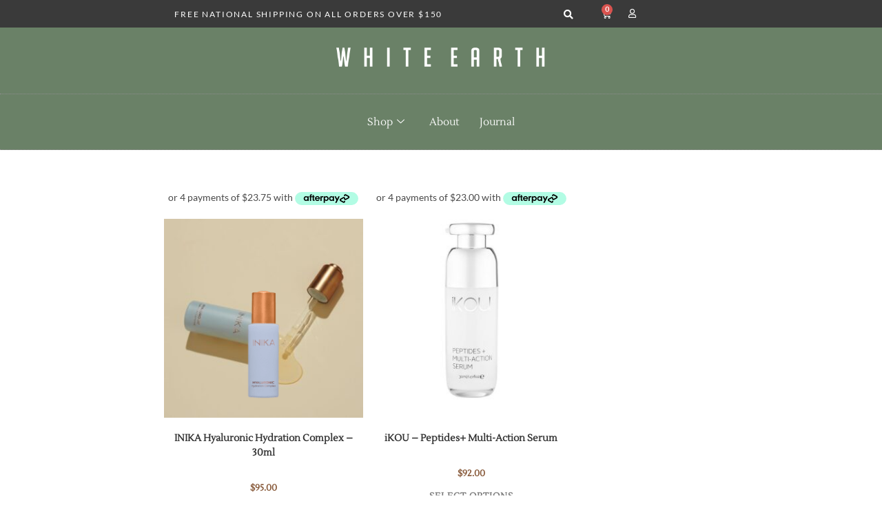

--- FILE ---
content_type: text/html; charset=UTF-8
request_url: https://whiteearth.com.au/product-tag/face-serum/
body_size: 27220
content:
<!DOCTYPE html>
<html class="html" lang="en-US">
<head>
	<meta charset="UTF-8">
	<link rel="profile" href="https://gmpg.org/xfn/11">

	<title>face-serum &#8211; White Earth</title>
<meta name='robots' content='max-image-preview:large' />
<meta name="viewport" content="width=device-width, initial-scale=1"><link rel='dns-prefetch' href='//fonts.googleapis.com' />
<link rel="alternate" type="application/rss+xml" title="White Earth &raquo; Feed" href="https://whiteearth.com.au/feed/" />
<link rel="alternate" type="application/rss+xml" title="White Earth &raquo; Comments Feed" href="https://whiteearth.com.au/comments/feed/" />
<link rel="alternate" type="application/rss+xml" title="White Earth &raquo; face-serum Tag Feed" href="https://whiteearth.com.au/product-tag/face-serum/feed/" />
		<style>
			.lazyload,
			.lazyloading {
				max-width: 100%;
			}
		</style>
		<style id='wp-img-auto-sizes-contain-inline-css'>
img:is([sizes=auto i],[sizes^="auto," i]){contain-intrinsic-size:3000px 1500px}
/*# sourceURL=wp-img-auto-sizes-contain-inline-css */
</style>
<link rel='stylesheet' id='sbi_styles-css' href='https://whiteearth.com.au/wp-content/plugins/instagram-feed/css/sbi-styles.min.css?ver=6.10.0' media='all' />
<style id='wp-emoji-styles-inline-css'>

	img.wp-smiley, img.emoji {
		display: inline !important;
		border: none !important;
		box-shadow: none !important;
		height: 1em !important;
		width: 1em !important;
		margin: 0 0.07em !important;
		vertical-align: -0.1em !important;
		background: none !important;
		padding: 0 !important;
	}
/*# sourceURL=wp-emoji-styles-inline-css */
</style>
<link rel='stylesheet' id='wp-block-library-css' href='https://whiteearth.com.au/wp-includes/css/dist/block-library/style.min.css?ver=6.9' media='all' />
<style id='wp-block-library-theme-inline-css'>
.wp-block-audio :where(figcaption){color:#555;font-size:13px;text-align:center}.is-dark-theme .wp-block-audio :where(figcaption){color:#ffffffa6}.wp-block-audio{margin:0 0 1em}.wp-block-code{border:1px solid #ccc;border-radius:4px;font-family:Menlo,Consolas,monaco,monospace;padding:.8em 1em}.wp-block-embed :where(figcaption){color:#555;font-size:13px;text-align:center}.is-dark-theme .wp-block-embed :where(figcaption){color:#ffffffa6}.wp-block-embed{margin:0 0 1em}.blocks-gallery-caption{color:#555;font-size:13px;text-align:center}.is-dark-theme .blocks-gallery-caption{color:#ffffffa6}:root :where(.wp-block-image figcaption){color:#555;font-size:13px;text-align:center}.is-dark-theme :root :where(.wp-block-image figcaption){color:#ffffffa6}.wp-block-image{margin:0 0 1em}.wp-block-pullquote{border-bottom:4px solid;border-top:4px solid;color:currentColor;margin-bottom:1.75em}.wp-block-pullquote :where(cite),.wp-block-pullquote :where(footer),.wp-block-pullquote__citation{color:currentColor;font-size:.8125em;font-style:normal;text-transform:uppercase}.wp-block-quote{border-left:.25em solid;margin:0 0 1.75em;padding-left:1em}.wp-block-quote cite,.wp-block-quote footer{color:currentColor;font-size:.8125em;font-style:normal;position:relative}.wp-block-quote:where(.has-text-align-right){border-left:none;border-right:.25em solid;padding-left:0;padding-right:1em}.wp-block-quote:where(.has-text-align-center){border:none;padding-left:0}.wp-block-quote.is-large,.wp-block-quote.is-style-large,.wp-block-quote:where(.is-style-plain){border:none}.wp-block-search .wp-block-search__label{font-weight:700}.wp-block-search__button{border:1px solid #ccc;padding:.375em .625em}:where(.wp-block-group.has-background){padding:1.25em 2.375em}.wp-block-separator.has-css-opacity{opacity:.4}.wp-block-separator{border:none;border-bottom:2px solid;margin-left:auto;margin-right:auto}.wp-block-separator.has-alpha-channel-opacity{opacity:1}.wp-block-separator:not(.is-style-wide):not(.is-style-dots){width:100px}.wp-block-separator.has-background:not(.is-style-dots){border-bottom:none;height:1px}.wp-block-separator.has-background:not(.is-style-wide):not(.is-style-dots){height:2px}.wp-block-table{margin:0 0 1em}.wp-block-table td,.wp-block-table th{word-break:normal}.wp-block-table :where(figcaption){color:#555;font-size:13px;text-align:center}.is-dark-theme .wp-block-table :where(figcaption){color:#ffffffa6}.wp-block-video :where(figcaption){color:#555;font-size:13px;text-align:center}.is-dark-theme .wp-block-video :where(figcaption){color:#ffffffa6}.wp-block-video{margin:0 0 1em}:root :where(.wp-block-template-part.has-background){margin-bottom:0;margin-top:0;padding:1.25em 2.375em}
/*# sourceURL=/wp-includes/css/dist/block-library/theme.min.css */
</style>
<style id='classic-theme-styles-inline-css'>
/*! This file is auto-generated */
.wp-block-button__link{color:#fff;background-color:#32373c;border-radius:9999px;box-shadow:none;text-decoration:none;padding:calc(.667em + 2px) calc(1.333em + 2px);font-size:1.125em}.wp-block-file__button{background:#32373c;color:#fff;text-decoration:none}
/*# sourceURL=/wp-includes/css/classic-themes.min.css */
</style>
<style id='global-styles-inline-css'>
:root{--wp--preset--aspect-ratio--square: 1;--wp--preset--aspect-ratio--4-3: 4/3;--wp--preset--aspect-ratio--3-4: 3/4;--wp--preset--aspect-ratio--3-2: 3/2;--wp--preset--aspect-ratio--2-3: 2/3;--wp--preset--aspect-ratio--16-9: 16/9;--wp--preset--aspect-ratio--9-16: 9/16;--wp--preset--color--black: #000000;--wp--preset--color--cyan-bluish-gray: #abb8c3;--wp--preset--color--white: #ffffff;--wp--preset--color--pale-pink: #f78da7;--wp--preset--color--vivid-red: #cf2e2e;--wp--preset--color--luminous-vivid-orange: #ff6900;--wp--preset--color--luminous-vivid-amber: #fcb900;--wp--preset--color--light-green-cyan: #7bdcb5;--wp--preset--color--vivid-green-cyan: #00d084;--wp--preset--color--pale-cyan-blue: #8ed1fc;--wp--preset--color--vivid-cyan-blue: #0693e3;--wp--preset--color--vivid-purple: #9b51e0;--wp--preset--gradient--vivid-cyan-blue-to-vivid-purple: linear-gradient(135deg,rgb(6,147,227) 0%,rgb(155,81,224) 100%);--wp--preset--gradient--light-green-cyan-to-vivid-green-cyan: linear-gradient(135deg,rgb(122,220,180) 0%,rgb(0,208,130) 100%);--wp--preset--gradient--luminous-vivid-amber-to-luminous-vivid-orange: linear-gradient(135deg,rgb(252,185,0) 0%,rgb(255,105,0) 100%);--wp--preset--gradient--luminous-vivid-orange-to-vivid-red: linear-gradient(135deg,rgb(255,105,0) 0%,rgb(207,46,46) 100%);--wp--preset--gradient--very-light-gray-to-cyan-bluish-gray: linear-gradient(135deg,rgb(238,238,238) 0%,rgb(169,184,195) 100%);--wp--preset--gradient--cool-to-warm-spectrum: linear-gradient(135deg,rgb(74,234,220) 0%,rgb(151,120,209) 20%,rgb(207,42,186) 40%,rgb(238,44,130) 60%,rgb(251,105,98) 80%,rgb(254,248,76) 100%);--wp--preset--gradient--blush-light-purple: linear-gradient(135deg,rgb(255,206,236) 0%,rgb(152,150,240) 100%);--wp--preset--gradient--blush-bordeaux: linear-gradient(135deg,rgb(254,205,165) 0%,rgb(254,45,45) 50%,rgb(107,0,62) 100%);--wp--preset--gradient--luminous-dusk: linear-gradient(135deg,rgb(255,203,112) 0%,rgb(199,81,192) 50%,rgb(65,88,208) 100%);--wp--preset--gradient--pale-ocean: linear-gradient(135deg,rgb(255,245,203) 0%,rgb(182,227,212) 50%,rgb(51,167,181) 100%);--wp--preset--gradient--electric-grass: linear-gradient(135deg,rgb(202,248,128) 0%,rgb(113,206,126) 100%);--wp--preset--gradient--midnight: linear-gradient(135deg,rgb(2,3,129) 0%,rgb(40,116,252) 100%);--wp--preset--font-size--small: 13px;--wp--preset--font-size--medium: 20px;--wp--preset--font-size--large: 36px;--wp--preset--font-size--x-large: 42px;--wp--preset--spacing--20: 0.44rem;--wp--preset--spacing--30: 0.67rem;--wp--preset--spacing--40: 1rem;--wp--preset--spacing--50: 1.5rem;--wp--preset--spacing--60: 2.25rem;--wp--preset--spacing--70: 3.38rem;--wp--preset--spacing--80: 5.06rem;--wp--preset--shadow--natural: 6px 6px 9px rgba(0, 0, 0, 0.2);--wp--preset--shadow--deep: 12px 12px 50px rgba(0, 0, 0, 0.4);--wp--preset--shadow--sharp: 6px 6px 0px rgba(0, 0, 0, 0.2);--wp--preset--shadow--outlined: 6px 6px 0px -3px rgb(255, 255, 255), 6px 6px rgb(0, 0, 0);--wp--preset--shadow--crisp: 6px 6px 0px rgb(0, 0, 0);}:where(.is-layout-flex){gap: 0.5em;}:where(.is-layout-grid){gap: 0.5em;}body .is-layout-flex{display: flex;}.is-layout-flex{flex-wrap: wrap;align-items: center;}.is-layout-flex > :is(*, div){margin: 0;}body .is-layout-grid{display: grid;}.is-layout-grid > :is(*, div){margin: 0;}:where(.wp-block-columns.is-layout-flex){gap: 2em;}:where(.wp-block-columns.is-layout-grid){gap: 2em;}:where(.wp-block-post-template.is-layout-flex){gap: 1.25em;}:where(.wp-block-post-template.is-layout-grid){gap: 1.25em;}.has-black-color{color: var(--wp--preset--color--black) !important;}.has-cyan-bluish-gray-color{color: var(--wp--preset--color--cyan-bluish-gray) !important;}.has-white-color{color: var(--wp--preset--color--white) !important;}.has-pale-pink-color{color: var(--wp--preset--color--pale-pink) !important;}.has-vivid-red-color{color: var(--wp--preset--color--vivid-red) !important;}.has-luminous-vivid-orange-color{color: var(--wp--preset--color--luminous-vivid-orange) !important;}.has-luminous-vivid-amber-color{color: var(--wp--preset--color--luminous-vivid-amber) !important;}.has-light-green-cyan-color{color: var(--wp--preset--color--light-green-cyan) !important;}.has-vivid-green-cyan-color{color: var(--wp--preset--color--vivid-green-cyan) !important;}.has-pale-cyan-blue-color{color: var(--wp--preset--color--pale-cyan-blue) !important;}.has-vivid-cyan-blue-color{color: var(--wp--preset--color--vivid-cyan-blue) !important;}.has-vivid-purple-color{color: var(--wp--preset--color--vivid-purple) !important;}.has-black-background-color{background-color: var(--wp--preset--color--black) !important;}.has-cyan-bluish-gray-background-color{background-color: var(--wp--preset--color--cyan-bluish-gray) !important;}.has-white-background-color{background-color: var(--wp--preset--color--white) !important;}.has-pale-pink-background-color{background-color: var(--wp--preset--color--pale-pink) !important;}.has-vivid-red-background-color{background-color: var(--wp--preset--color--vivid-red) !important;}.has-luminous-vivid-orange-background-color{background-color: var(--wp--preset--color--luminous-vivid-orange) !important;}.has-luminous-vivid-amber-background-color{background-color: var(--wp--preset--color--luminous-vivid-amber) !important;}.has-light-green-cyan-background-color{background-color: var(--wp--preset--color--light-green-cyan) !important;}.has-vivid-green-cyan-background-color{background-color: var(--wp--preset--color--vivid-green-cyan) !important;}.has-pale-cyan-blue-background-color{background-color: var(--wp--preset--color--pale-cyan-blue) !important;}.has-vivid-cyan-blue-background-color{background-color: var(--wp--preset--color--vivid-cyan-blue) !important;}.has-vivid-purple-background-color{background-color: var(--wp--preset--color--vivid-purple) !important;}.has-black-border-color{border-color: var(--wp--preset--color--black) !important;}.has-cyan-bluish-gray-border-color{border-color: var(--wp--preset--color--cyan-bluish-gray) !important;}.has-white-border-color{border-color: var(--wp--preset--color--white) !important;}.has-pale-pink-border-color{border-color: var(--wp--preset--color--pale-pink) !important;}.has-vivid-red-border-color{border-color: var(--wp--preset--color--vivid-red) !important;}.has-luminous-vivid-orange-border-color{border-color: var(--wp--preset--color--luminous-vivid-orange) !important;}.has-luminous-vivid-amber-border-color{border-color: var(--wp--preset--color--luminous-vivid-amber) !important;}.has-light-green-cyan-border-color{border-color: var(--wp--preset--color--light-green-cyan) !important;}.has-vivid-green-cyan-border-color{border-color: var(--wp--preset--color--vivid-green-cyan) !important;}.has-pale-cyan-blue-border-color{border-color: var(--wp--preset--color--pale-cyan-blue) !important;}.has-vivid-cyan-blue-border-color{border-color: var(--wp--preset--color--vivid-cyan-blue) !important;}.has-vivid-purple-border-color{border-color: var(--wp--preset--color--vivid-purple) !important;}.has-vivid-cyan-blue-to-vivid-purple-gradient-background{background: var(--wp--preset--gradient--vivid-cyan-blue-to-vivid-purple) !important;}.has-light-green-cyan-to-vivid-green-cyan-gradient-background{background: var(--wp--preset--gradient--light-green-cyan-to-vivid-green-cyan) !important;}.has-luminous-vivid-amber-to-luminous-vivid-orange-gradient-background{background: var(--wp--preset--gradient--luminous-vivid-amber-to-luminous-vivid-orange) !important;}.has-luminous-vivid-orange-to-vivid-red-gradient-background{background: var(--wp--preset--gradient--luminous-vivid-orange-to-vivid-red) !important;}.has-very-light-gray-to-cyan-bluish-gray-gradient-background{background: var(--wp--preset--gradient--very-light-gray-to-cyan-bluish-gray) !important;}.has-cool-to-warm-spectrum-gradient-background{background: var(--wp--preset--gradient--cool-to-warm-spectrum) !important;}.has-blush-light-purple-gradient-background{background: var(--wp--preset--gradient--blush-light-purple) !important;}.has-blush-bordeaux-gradient-background{background: var(--wp--preset--gradient--blush-bordeaux) !important;}.has-luminous-dusk-gradient-background{background: var(--wp--preset--gradient--luminous-dusk) !important;}.has-pale-ocean-gradient-background{background: var(--wp--preset--gradient--pale-ocean) !important;}.has-electric-grass-gradient-background{background: var(--wp--preset--gradient--electric-grass) !important;}.has-midnight-gradient-background{background: var(--wp--preset--gradient--midnight) !important;}.has-small-font-size{font-size: var(--wp--preset--font-size--small) !important;}.has-medium-font-size{font-size: var(--wp--preset--font-size--medium) !important;}.has-large-font-size{font-size: var(--wp--preset--font-size--large) !important;}.has-x-large-font-size{font-size: var(--wp--preset--font-size--x-large) !important;}
:where(.wp-block-post-template.is-layout-flex){gap: 1.25em;}:where(.wp-block-post-template.is-layout-grid){gap: 1.25em;}
:where(.wp-block-term-template.is-layout-flex){gap: 1.25em;}:where(.wp-block-term-template.is-layout-grid){gap: 1.25em;}
:where(.wp-block-columns.is-layout-flex){gap: 2em;}:where(.wp-block-columns.is-layout-grid){gap: 2em;}
:root :where(.wp-block-pullquote){font-size: 1.5em;line-height: 1.6;}
/*# sourceURL=global-styles-inline-css */
</style>
<style id='woocommerce-inline-inline-css'>
.woocommerce form .form-row .required { visibility: visible; }
/*# sourceURL=woocommerce-inline-inline-css */
</style>
<link rel='stylesheet' id='eae-css-css' href='https://whiteearth.com.au/wp-content/plugins/addon-elements-for-elementor-page-builder/assets/css/eae.min.css?ver=1.14.4' media='all' />
<link rel='stylesheet' id='eae-peel-css-css' href='https://whiteearth.com.au/wp-content/plugins/addon-elements-for-elementor-page-builder/assets/lib/peel/peel.css?ver=1.14.4' media='all' />
<link rel='stylesheet' id='oceanwp-woo-mini-cart-css' href='https://whiteearth.com.au/wp-content/themes/oceanwp/assets/css/woo/woo-mini-cart.min.css?ver=6.9' media='all' />
<link rel='stylesheet' id='font-awesome-css' href='https://whiteearth.com.au/wp-content/themes/oceanwp/assets/fonts/fontawesome/css/all.min.css?ver=6.7.2' media='all' />
<link rel='stylesheet' id='simple-line-icons-css' href='https://whiteearth.com.au/wp-content/themes/oceanwp/assets/css/third/simple-line-icons.min.css?ver=2.4.0' media='all' />
<link rel='stylesheet' id='oceanwp-style-css' href='https://whiteearth.com.au/wp-content/themes/oceanwp/assets/css/style.min.css?ver=4.1.4' media='all' />
<style id='oceanwp-style-inline-css'>
div.wpforms-container-full .wpforms-form input[type=submit]:hover,
			div.wpforms-container-full .wpforms-form input[type=submit]:focus,
			div.wpforms-container-full .wpforms-form input[type=submit]:active,
			div.wpforms-container-full .wpforms-form button[type=submit]:hover,
			div.wpforms-container-full .wpforms-form button[type=submit]:focus,
			div.wpforms-container-full .wpforms-form button[type=submit]:active,
			div.wpforms-container-full .wpforms-form .wpforms-page-button:hover,
			div.wpforms-container-full .wpforms-form .wpforms-page-button:active,
			div.wpforms-container-full .wpforms-form .wpforms-page-button:focus {
				border: none;
			}
/*# sourceURL=oceanwp-style-inline-css */
</style>
<link rel='stylesheet' id='oceanwp-google-font-lato-css' href='//fonts.googleapis.com/css?family=Lato%3A100%2C200%2C300%2C400%2C500%2C600%2C700%2C800%2C900%2C100i%2C200i%2C300i%2C400i%2C500i%2C600i%2C700i%2C800i%2C900i&#038;subset=latin&#038;display=swap&#038;ver=6.9' media='all' />
<link rel='stylesheet' id='oceanwp-google-font-lustria-css' href='//fonts.googleapis.com/css?family=Lustria%3A100%2C200%2C300%2C400%2C500%2C600%2C700%2C800%2C900%2C100i%2C200i%2C300i%2C400i%2C500i%2C600i%2C700i%2C800i%2C900i&#038;subset=latin&#038;display=swap&#038;ver=6.9' media='all' />
<link rel='stylesheet' id='elementor-frontend-css' href='https://whiteearth.com.au/wp-content/plugins/elementor/assets/css/frontend.min.css?ver=3.34.1' media='all' />
<style id='elementor-frontend-inline-css'>
.elementor-kit-12016{--e-global-color-primary:#6A8167;--e-global-color-secondary:#DBD0BD;--e-global-color-text:#7A7A7A;--e-global-color-accent:#885A3A;--e-global-typography-primary-font-family:"Lustria";--e-global-typography-primary-font-weight:600;--e-global-typography-secondary-font-family:"Roboto Slab";--e-global-typography-secondary-font-weight:400;--e-global-typography-text-font-family:"Lato";--e-global-typography-text-font-weight:400;--e-global-typography-accent-font-family:"Roboto";--e-global-typography-accent-font-weight:500;}.elementor-kit-12016 e-page-transition{background-color:#FFBC7D;}.elementor-section.elementor-section-boxed > .elementor-container{max-width:1140px;}.e-con{--container-max-width:1140px;}.elementor-widget:not(:last-child){margin-block-end:20px;}.elementor-element{--widgets-spacing:20px 20px;--widgets-spacing-row:20px;--widgets-spacing-column:20px;}{}h1.entry-title{display:var(--page-title-display);}@media(max-width:1024px){.elementor-section.elementor-section-boxed > .elementor-container{max-width:1024px;}.e-con{--container-max-width:1024px;}}@media(max-width:767px){.elementor-section.elementor-section-boxed > .elementor-container{max-width:767px;}.e-con{--container-max-width:767px;}}
.elementor-12180 .elementor-element.elementor-element-37667f99 > .elementor-container > .elementor-column > .elementor-widget-wrap{align-content:center;align-items:center;}.elementor-12180 .elementor-element.elementor-element-37667f99:not(.elementor-motion-effects-element-type-background), .elementor-12180 .elementor-element.elementor-element-37667f99 > .elementor-motion-effects-container > .elementor-motion-effects-layer{background-color:#3A3A3A;}.elementor-12180 .elementor-element.elementor-element-37667f99 > .elementor-container{min-height:40px;}.elementor-12180 .elementor-element.elementor-element-37667f99{transition:background 0.3s, border 0.3s, border-radius 0.3s, box-shadow 0.3s;}.elementor-12180 .elementor-element.elementor-element-37667f99 > .elementor-background-overlay{transition:background 0.3s, border-radius 0.3s, opacity 0.3s;}.elementor-widget-icon-list .elementor-icon-list-item:not(:last-child):after{border-color:var( --e-global-color-text );}.elementor-widget-icon-list .elementor-icon-list-icon i{color:var( --e-global-color-primary );}.elementor-widget-icon-list .elementor-icon-list-icon svg{fill:var( --e-global-color-primary );}.elementor-widget-icon-list .elementor-icon-list-item > .elementor-icon-list-text, .elementor-widget-icon-list .elementor-icon-list-item > a{font-family:var( --e-global-typography-text-font-family ), Sans-serif;font-weight:var( --e-global-typography-text-font-weight );}.elementor-widget-icon-list .elementor-icon-list-text{color:var( --e-global-color-secondary );}.elementor-12180 .elementor-element.elementor-element-1807dc4b > .elementor-widget-container{padding:0px 0px 0px 80px;}.elementor-12180 .elementor-element.elementor-element-1807dc4b .elementor-icon-list-items:not(.elementor-inline-items) .elementor-icon-list-item:not(:last-child){padding-block-end:calc(28px/2);}.elementor-12180 .elementor-element.elementor-element-1807dc4b .elementor-icon-list-items:not(.elementor-inline-items) .elementor-icon-list-item:not(:first-child){margin-block-start:calc(28px/2);}.elementor-12180 .elementor-element.elementor-element-1807dc4b .elementor-icon-list-items.elementor-inline-items .elementor-icon-list-item{margin-inline:calc(28px/2);}.elementor-12180 .elementor-element.elementor-element-1807dc4b .elementor-icon-list-items.elementor-inline-items{margin-inline:calc(-28px/2);}.elementor-12180 .elementor-element.elementor-element-1807dc4b .elementor-icon-list-items.elementor-inline-items .elementor-icon-list-item:after{inset-inline-end:calc(-28px/2);}.elementor-12180 .elementor-element.elementor-element-1807dc4b .elementor-icon-list-icon i{color:#ffffff;transition:color 0.3s;}.elementor-12180 .elementor-element.elementor-element-1807dc4b .elementor-icon-list-icon svg{fill:#ffffff;transition:fill 0.3s;}.elementor-12180 .elementor-element.elementor-element-1807dc4b{--e-icon-list-icon-size:14px;--icon-vertical-offset:0px;}.elementor-12180 .elementor-element.elementor-element-1807dc4b .elementor-icon-list-icon{padding-inline-end:10px;}.elementor-12180 .elementor-element.elementor-element-1807dc4b .elementor-icon-list-item > .elementor-icon-list-text, .elementor-12180 .elementor-element.elementor-element-1807dc4b .elementor-icon-list-item > a{font-size:12px;letter-spacing:1.8px;}.elementor-12180 .elementor-element.elementor-element-1807dc4b .elementor-icon-list-text{color:#ffffff;transition:color 0.3s;}.elementor-12180 .elementor-element.elementor-element-2bb4b1e > .elementor-element-populated{margin:0px 0px 0px 0px;--e-column-margin-right:0px;--e-column-margin-left:0px;padding:0px 0px 0px 0px;}.elementor-widget-search-form input[type="search"].elementor-search-form__input{font-family:var( --e-global-typography-text-font-family ), Sans-serif;font-weight:var( --e-global-typography-text-font-weight );}.elementor-widget-search-form .elementor-search-form__input,
					.elementor-widget-search-form .elementor-search-form__icon,
					.elementor-widget-search-form .elementor-lightbox .dialog-lightbox-close-button,
					.elementor-widget-search-form .elementor-lightbox .dialog-lightbox-close-button:hover,
					.elementor-widget-search-form.elementor-search-form--skin-full_screen input[type="search"].elementor-search-form__input{color:var( --e-global-color-text );fill:var( --e-global-color-text );}.elementor-widget-search-form .elementor-search-form__submit{font-family:var( --e-global-typography-text-font-family ), Sans-serif;font-weight:var( --e-global-typography-text-font-weight );background-color:var( --e-global-color-secondary );}.elementor-12180 .elementor-element.elementor-element-0aecedb .elementor-search-form{text-align:center;}.elementor-12180 .elementor-element.elementor-element-0aecedb .elementor-search-form__toggle{--e-search-form-toggle-size:25px;--e-search-form-toggle-color:#FFFFFF;--e-search-form-toggle-background-color:#02010100;--e-search-form-toggle-border-width:0px;--e-search-form-toggle-border-radius:100px;}.elementor-12180 .elementor-element.elementor-element-0aecedb.elementor-search-form--skin-full_screen .elementor-search-form__container{background-color:#7A7A7AD1;}.elementor-12180 .elementor-element.elementor-element-0aecedb .elementor-search-form__input,
					.elementor-12180 .elementor-element.elementor-element-0aecedb .elementor-search-form__icon,
					.elementor-12180 .elementor-element.elementor-element-0aecedb .elementor-lightbox .dialog-lightbox-close-button,
					.elementor-12180 .elementor-element.elementor-element-0aecedb .elementor-lightbox .dialog-lightbox-close-button:hover,
					.elementor-12180 .elementor-element.elementor-element-0aecedb.elementor-search-form--skin-full_screen input[type="search"].elementor-search-form__input{color:#FFFFFF;fill:#FFFFFF;}.elementor-12180 .elementor-element.elementor-element-0aecedb:not(.elementor-search-form--skin-full_screen) .elementor-search-form__container{border-radius:3px;}.elementor-12180 .elementor-element.elementor-element-0aecedb.elementor-search-form--skin-full_screen input[type="search"].elementor-search-form__input{border-radius:3px;}.elementor-12180 .elementor-element.elementor-element-b56e8b4 > .elementor-element-populated{margin:0px 0px 0px 0px;--e-column-margin-right:0px;--e-column-margin-left:0px;padding:0px 0px 0px 0px;}.elementor-widget-icon.elementor-view-stacked .elementor-icon{background-color:var( --e-global-color-primary );}.elementor-widget-icon.elementor-view-framed .elementor-icon, .elementor-widget-icon.elementor-view-default .elementor-icon{color:var( --e-global-color-primary );border-color:var( --e-global-color-primary );}.elementor-widget-icon.elementor-view-framed .elementor-icon, .elementor-widget-icon.elementor-view-default .elementor-icon svg{fill:var( --e-global-color-primary );}.elementor-12180 .elementor-element.elementor-element-3777963{width:auto;max-width:auto;}.elementor-12180 .elementor-element.elementor-element-3777963 > .elementor-widget-container{margin:0px 0px 0px 0px;padding:0px 0px 0px 0px;}.elementor-12180 .elementor-element.elementor-element-3777963 .elementor-icon-wrapper{text-align:center;}.elementor-12180 .elementor-element.elementor-element-3777963.elementor-view-stacked .elementor-icon{background-color:#FFFFFF;}.elementor-12180 .elementor-element.elementor-element-3777963.elementor-view-framed .elementor-icon, .elementor-12180 .elementor-element.elementor-element-3777963.elementor-view-default .elementor-icon{color:#FFFFFF;border-color:#FFFFFF;}.elementor-12180 .elementor-element.elementor-element-3777963.elementor-view-framed .elementor-icon, .elementor-12180 .elementor-element.elementor-element-3777963.elementor-view-default .elementor-icon svg{fill:#FFFFFF;}.elementor-12180 .elementor-element.elementor-element-3777963 .elementor-icon{font-size:13px;}.elementor-12180 .elementor-element.elementor-element-3777963 .elementor-icon svg{height:13px;}.elementor-12180 .elementor-element.elementor-element-7fb481f > .elementor-container > .elementor-column > .elementor-widget-wrap{align-content:center;align-items:center;}.elementor-12180 .elementor-element.elementor-element-7fb481f:not(.elementor-motion-effects-element-type-background), .elementor-12180 .elementor-element.elementor-element-7fb481f > .elementor-motion-effects-container > .elementor-motion-effects-layer{background-color:#6A8167;}.elementor-12180 .elementor-element.elementor-element-7fb481f{transition:background 0.3s, border 0.3s, border-radius 0.3s, box-shadow 0.3s;}.elementor-12180 .elementor-element.elementor-element-7fb481f > .elementor-background-overlay{transition:background 0.3s, border-radius 0.3s, opacity 0.3s;}.elementor-12180 .elementor-element.elementor-element-18ab4a87 > .elementor-element-populated{margin:0px 0px 0px 0px;--e-column-margin-right:0px;--e-column-margin-left:0px;padding:0px 0px 0px 0px;}.elementor-widget-image .widget-image-caption{color:var( --e-global-color-text );font-family:var( --e-global-typography-text-font-family ), Sans-serif;font-weight:var( --e-global-typography-text-font-weight );}.elementor-12180 .elementor-element.elementor-element-9ca9527 > .elementor-widget-container{padding:10px 0px 0px 0px;}.elementor-12180 .elementor-element.elementor-element-9ca9527 img{width:33%;}.elementor-widget-nav-menu .elementor-nav-menu .elementor-item{font-family:var( --e-global-typography-primary-font-family ), Sans-serif;font-weight:var( --e-global-typography-primary-font-weight );}.elementor-widget-nav-menu .elementor-nav-menu--main .elementor-item{color:var( --e-global-color-text );fill:var( --e-global-color-text );}.elementor-widget-nav-menu .elementor-nav-menu--main .elementor-item:hover,
					.elementor-widget-nav-menu .elementor-nav-menu--main .elementor-item.elementor-item-active,
					.elementor-widget-nav-menu .elementor-nav-menu--main .elementor-item.highlighted,
					.elementor-widget-nav-menu .elementor-nav-menu--main .elementor-item:focus{color:var( --e-global-color-accent );fill:var( --e-global-color-accent );}.elementor-widget-nav-menu .elementor-nav-menu--main:not(.e--pointer-framed) .elementor-item:before,
					.elementor-widget-nav-menu .elementor-nav-menu--main:not(.e--pointer-framed) .elementor-item:after{background-color:var( --e-global-color-accent );}.elementor-widget-nav-menu .e--pointer-framed .elementor-item:before,
					.elementor-widget-nav-menu .e--pointer-framed .elementor-item:after{border-color:var( --e-global-color-accent );}.elementor-widget-nav-menu{--e-nav-menu-divider-color:var( --e-global-color-text );}.elementor-widget-nav-menu .elementor-nav-menu--dropdown .elementor-item, .elementor-widget-nav-menu .elementor-nav-menu--dropdown  .elementor-sub-item{font-family:var( --e-global-typography-accent-font-family ), Sans-serif;font-weight:var( --e-global-typography-accent-font-weight );}.elementor-12180 .elementor-element.elementor-element-667682e1 > .elementor-widget-container{border-style:dotted;border-width:1px 0px 1px 0px;border-color:#8e8e8e;}.elementor-12180 .elementor-element.elementor-element-667682e1 .elementor-menu-toggle{margin:0 auto;background-color:rgba(0,0,0,0);}.elementor-12180 .elementor-element.elementor-element-667682e1 .elementor-nav-menu .elementor-item{font-family:"Lustria", Sans-serif;font-size:15px;font-weight:normal;}.elementor-12180 .elementor-element.elementor-element-667682e1 .elementor-nav-menu--main .elementor-item{color:#FFFFFF;fill:#FFFFFF;padding-left:41px;padding-right:41px;padding-top:16px;padding-bottom:16px;}.elementor-12180 .elementor-element.elementor-element-667682e1 .elementor-nav-menu--dropdown a, .elementor-12180 .elementor-element.elementor-element-667682e1 .elementor-menu-toggle{color:#3A3A3A;fill:#3A3A3A;}.elementor-12180 .elementor-element.elementor-element-667682e1 .elementor-nav-menu--dropdown{background-color:#F9F9F994;}.elementor-12180 .elementor-element.elementor-element-667682e1 .elementor-nav-menu--dropdown a:hover,
					.elementor-12180 .elementor-element.elementor-element-667682e1 .elementor-nav-menu--dropdown a:focus,
					.elementor-12180 .elementor-element.elementor-element-667682e1 .elementor-nav-menu--dropdown a.elementor-item-active,
					.elementor-12180 .elementor-element.elementor-element-667682e1 .elementor-nav-menu--dropdown a.highlighted{background-color:#DBD0BDB3;}.elementor-12180 .elementor-element.elementor-element-667682e1 .elementor-nav-menu--dropdown .elementor-item, .elementor-12180 .elementor-element.elementor-element-667682e1 .elementor-nav-menu--dropdown  .elementor-sub-item{font-family:"Lustria", Sans-serif;font-size:14px;font-weight:500;}.elementor-12180 .elementor-element.elementor-element-667682e1 div.elementor-menu-toggle{color:#FFFFFF;}.elementor-12180 .elementor-element.elementor-element-667682e1 div.elementor-menu-toggle svg{fill:#FFFFFF;}.elementor-theme-builder-content-area{height:400px;}.elementor-location-header:before, .elementor-location-footer:before{content:"";display:table;clear:both;}@media(max-width:1024px){.elementor-12180 .elementor-element.elementor-element-37667f99{padding:10px 20px 10px 20px;}.elementor-12180 .elementor-element.elementor-element-7fb481f{padding:20px 20px 20px 20px;}.elementor-12180 .elementor-element.elementor-element-667682e1 .elementor-nav-menu--main .elementor-item{padding-left:16px;padding-right:16px;}}@media(max-width:767px){.elementor-12180 .elementor-element.elementor-element-37667f99 > .elementor-container{min-height:0px;}.elementor-12180 .elementor-element.elementor-element-37667f99{padding:0px 20px 0px 20px;}.elementor-12180 .elementor-element.elementor-element-12998e72{width:61%;}.elementor-12180 .elementor-element.elementor-element-12998e72 > .elementor-element-populated{padding:0px 0px 0px 0px;}.elementor-12180 .elementor-element.elementor-element-1807dc4b > .elementor-widget-container{margin:0px 0px 0px 0px;padding:0px 0px 0px 0px;}.elementor-12180 .elementor-element.elementor-element-1807dc4b .elementor-icon-list-items:not(.elementor-inline-items) .elementor-icon-list-item:not(:last-child){padding-block-end:calc(23px/2);}.elementor-12180 .elementor-element.elementor-element-1807dc4b .elementor-icon-list-items:not(.elementor-inline-items) .elementor-icon-list-item:not(:first-child){margin-block-start:calc(23px/2);}.elementor-12180 .elementor-element.elementor-element-1807dc4b .elementor-icon-list-items.elementor-inline-items .elementor-icon-list-item{margin-inline:calc(23px/2);}.elementor-12180 .elementor-element.elementor-element-1807dc4b .elementor-icon-list-items.elementor-inline-items{margin-inline:calc(-23px/2);}.elementor-12180 .elementor-element.elementor-element-1807dc4b .elementor-icon-list-items.elementor-inline-items .elementor-icon-list-item:after{inset-inline-end:calc(-23px/2);}.elementor-12180 .elementor-element.elementor-element-1807dc4b .elementor-icon-list-item > .elementor-icon-list-text, .elementor-12180 .elementor-element.elementor-element-1807dc4b .elementor-icon-list-item > a{font-size:10px;line-height:2em;}.elementor-12180 .elementor-element.elementor-element-2bb4b1e{width:11%;}.elementor-12180 .elementor-element.elementor-element-2bb4b1e > .elementor-element-populated{padding:0px 0px 0px 0px;}.elementor-12180 .elementor-element.elementor-element-b56e8b4{width:27%;}.elementor-12180 .elementor-element.elementor-element-b56e8b4 > .elementor-element-populated{padding:0px 0px 0px 0px;}.elementor-12180 .elementor-element.elementor-element-3777963{width:auto;max-width:auto;align-self:center;}.elementor-12180 .elementor-element.elementor-element-3777963 > .elementor-widget-container{margin:0px 0px 0px 0px;padding:0px 0px 0px 0px;}.elementor-12180 .elementor-element.elementor-element-9ca9527 > .elementor-widget-container{margin:0px 0px 0px 0px;padding:0px 0px 0px 0px;}.elementor-12180 .elementor-element.elementor-element-9ca9527 img{width:76%;}}@media(min-width:768px){.elementor-12180 .elementor-element.elementor-element-12998e72{width:84.598%;}.elementor-12180 .elementor-element.elementor-element-2bb4b1e{width:2.168%;}.elementor-12180 .elementor-element.elementor-element-b56e8b4{width:12.537%;}}@media(max-width:1024px) and (min-width:768px){.elementor-12180 .elementor-element.elementor-element-12998e72{width:79%;}.elementor-12180 .elementor-element.elementor-element-2bb4b1e{width:7%;}.elementor-12180 .elementor-element.elementor-element-b56e8b4{width:13%;}}
.elementor-12330 .elementor-element.elementor-element-c0ca687:not(.elementor-motion-effects-element-type-background), .elementor-12330 .elementor-element.elementor-element-c0ca687 > .elementor-motion-effects-container > .elementor-motion-effects-layer{background-color:#3A3A3A;}.elementor-12330 .elementor-element.elementor-element-c0ca687{transition:background 0.3s, border 0.3s, border-radius 0.3s, box-shadow 0.3s;}.elementor-12330 .elementor-element.elementor-element-c0ca687 > .elementor-background-overlay{transition:background 0.3s, border-radius 0.3s, opacity 0.3s;}.elementor-widget-text-editor{font-family:var( --e-global-typography-text-font-family ), Sans-serif;font-weight:var( --e-global-typography-text-font-weight );color:var( --e-global-color-text );}.elementor-widget-text-editor.elementor-drop-cap-view-stacked .elementor-drop-cap{background-color:var( --e-global-color-primary );}.elementor-widget-text-editor.elementor-drop-cap-view-framed .elementor-drop-cap, .elementor-widget-text-editor.elementor-drop-cap-view-default .elementor-drop-cap{color:var( --e-global-color-primary );border-color:var( --e-global-color-primary );}.elementor-12330 .elementor-element.elementor-element-fa3aae6 > .elementor-widget-container{padding:8px 0px 0px 0px;}.elementor-12330 .elementor-element.elementor-element-fa3aae6{text-align:center;color:#FFFFFF;}.elementor-widget-image .widget-image-caption{color:var( --e-global-color-text );font-family:var( --e-global-typography-text-font-family ), Sans-serif;font-weight:var( --e-global-typography-text-font-weight );}.elementor-12330 .elementor-element.elementor-element-a7f07d3 > .elementor-widget-container{margin:-42px 0px 0px 0px;}.elementor-12330 .elementor-element.elementor-element-a7f07d3 img{width:16%;}.elementor-12330 .elementor-element.elementor-element-88e6921:not(.elementor-motion-effects-element-type-background), .elementor-12330 .elementor-element.elementor-element-88e6921 > .elementor-motion-effects-container > .elementor-motion-effects-layer{background-color:#807865;}.elementor-12330 .elementor-element.elementor-element-88e6921{transition:background 0.3s, border 0.3s, border-radius 0.3s, box-shadow 0.3s;}.elementor-12330 .elementor-element.elementor-element-88e6921 > .elementor-background-overlay{transition:background 0.3s, border-radius 0.3s, opacity 0.3s;}.elementor-12330 .elementor-element.elementor-element-5ca93f4 img{width:57%;}.elementor-bc-flex-widget .elementor-12330 .elementor-element.elementor-element-c9541a5.elementor-column .elementor-widget-wrap{align-items:center;}.elementor-12330 .elementor-element.elementor-element-c9541a5.elementor-column.elementor-element[data-element_type="column"] > .elementor-widget-wrap.elementor-element-populated{align-content:center;align-items:center;}.elementor-widget-heading .elementor-heading-title{font-family:var( --e-global-typography-primary-font-family ), Sans-serif;font-weight:var( --e-global-typography-primary-font-weight );color:var( --e-global-color-primary );}.elementor-12330 .elementor-element.elementor-element-59264e8f{text-align:start;}.elementor-12330 .elementor-element.elementor-element-59264e8f .elementor-heading-title{font-family:"Lustria", Sans-serif;font-size:18px;font-weight:400;text-transform:lowercase;color:#FFFFFF;}.elementor-12330 .elementor-element.elementor-element-54a8beea{font-family:"Lustria", Sans-serif;font-size:14px;font-weight:300;line-height:1em;color:#ffffff;}.elementor-bc-flex-widget .elementor-12330 .elementor-element.elementor-element-e594ce8.elementor-column .elementor-widget-wrap{align-items:center;}.elementor-12330 .elementor-element.elementor-element-e594ce8.elementor-column.elementor-element[data-element_type="column"] > .elementor-widget-wrap.elementor-element-populated{align-content:center;align-items:center;}.elementor-12330 .elementor-element.elementor-element-b713204{text-align:start;}.elementor-12330 .elementor-element.elementor-element-b713204 .elementor-heading-title{font-family:"Lustria", Sans-serif;font-size:18px;font-weight:400;text-transform:lowercase;color:#FFFFFF;}.elementor-12330 .elementor-element.elementor-element-312ba7c7{font-family:"Lustria", Sans-serif;font-size:14px;font-weight:300;line-height:1.9em;color:#ffffff;}.elementor-bc-flex-widget .elementor-12330 .elementor-element.elementor-element-cbee07c.elementor-column .elementor-widget-wrap{align-items:center;}.elementor-12330 .elementor-element.elementor-element-cbee07c.elementor-column.elementor-element[data-element_type="column"] > .elementor-widget-wrap.elementor-element-populated{align-content:center;align-items:center;}.elementor-12330 .elementor-element.elementor-element-cbee07c > .elementor-element-populated{margin:-53px 0px 0px 0px;--e-column-margin-right:0px;--e-column-margin-left:0px;}.elementor-12330 .elementor-element.elementor-element-7f18e1d > .elementor-widget-container{margin:0px 0px 0px 0px;padding:0px 0px 0px 0px;}.elementor-12330 .elementor-element.elementor-element-7f18e1d{text-align:start;}.elementor-12330 .elementor-element.elementor-element-7f18e1d .elementor-heading-title{font-family:"Lustria", Sans-serif;font-size:18px;font-weight:400;text-transform:lowercase;color:#FFFFFF;}.elementor-widget-icon-list .elementor-icon-list-item:not(:last-child):after{border-color:var( --e-global-color-text );}.elementor-widget-icon-list .elementor-icon-list-icon i{color:var( --e-global-color-primary );}.elementor-widget-icon-list .elementor-icon-list-icon svg{fill:var( --e-global-color-primary );}.elementor-widget-icon-list .elementor-icon-list-item > .elementor-icon-list-text, .elementor-widget-icon-list .elementor-icon-list-item > a{font-family:var( --e-global-typography-text-font-family ), Sans-serif;font-weight:var( --e-global-typography-text-font-weight );}.elementor-widget-icon-list .elementor-icon-list-text{color:var( --e-global-color-secondary );}.elementor-12330 .elementor-element.elementor-element-386b8459 > .elementor-widget-container{margin:0px 0px 0px 0px;padding:0px 0px 0px 0px;}.elementor-12330 .elementor-element.elementor-element-386b8459 .elementor-icon-list-items:not(.elementor-inline-items) .elementor-icon-list-item:not(:last-child){padding-block-end:calc(25px/2);}.elementor-12330 .elementor-element.elementor-element-386b8459 .elementor-icon-list-items:not(.elementor-inline-items) .elementor-icon-list-item:not(:first-child){margin-block-start:calc(25px/2);}.elementor-12330 .elementor-element.elementor-element-386b8459 .elementor-icon-list-items.elementor-inline-items .elementor-icon-list-item{margin-inline:calc(25px/2);}.elementor-12330 .elementor-element.elementor-element-386b8459 .elementor-icon-list-items.elementor-inline-items{margin-inline:calc(-25px/2);}.elementor-12330 .elementor-element.elementor-element-386b8459 .elementor-icon-list-items.elementor-inline-items .elementor-icon-list-item:after{inset-inline-end:calc(-25px/2);}.elementor-12330 .elementor-element.elementor-element-386b8459 .elementor-icon-list-icon i{color:#FFFFFF;transition:color 0.3s;}.elementor-12330 .elementor-element.elementor-element-386b8459 .elementor-icon-list-icon svg{fill:#FFFFFF;transition:fill 0.3s;}.elementor-12330 .elementor-element.elementor-element-386b8459 .elementor-icon-list-item:hover .elementor-icon-list-icon i{color:#FFFFFF;}.elementor-12330 .elementor-element.elementor-element-386b8459 .elementor-icon-list-item:hover .elementor-icon-list-icon svg{fill:#FFFFFF;}.elementor-12330 .elementor-element.elementor-element-386b8459{--e-icon-list-icon-size:16px;--icon-vertical-offset:0px;}.elementor-12330 .elementor-element.elementor-element-386b8459 .elementor-icon-list-text{color:#FFFFFF;transition:color 0.3s;}.elementor-12330 .elementor-element.elementor-element-204a4f4{margin-top:-10px;margin-bottom:-10px;padding:0px 0px 0px 0px;}.elementor-12330 .elementor-element.elementor-element-d3446c1 > .elementor-widget-container{margin:0px 0px 0px 0px;padding:0px 0px 0px 0px;}.elementor-12330 .elementor-element.elementor-element-d3446c1{text-align:center;font-family:"Lato", Sans-serif;font-size:9px;font-weight:300;letter-spacing:1.8px;color:#000000;}.elementor-theme-builder-content-area{height:400px;}.elementor-location-header:before, .elementor-location-footer:before{content:"";display:table;clear:both;}@media(max-width:1024px){.elementor-12330 .elementor-element.elementor-element-59264e8f{text-align:center;}.elementor-12330 .elementor-element.elementor-element-b713204{text-align:center;}.elementor-12330 .elementor-element.elementor-element-7f18e1d{text-align:center;}}@media(max-width:767px){.elementor-12330 .elementor-element.elementor-element-54a8beea > .elementor-widget-container{padding:15px 0px 0px 0px;}.elementor-12330 .elementor-element.elementor-element-54a8beea{text-align:center;}.elementor-12330 .elementor-element.elementor-element-312ba7c7 > .elementor-widget-container{padding:15px 0px 0px 0px;}.elementor-12330 .elementor-element.elementor-element-312ba7c7{text-align:center;}}
.elementor-33936 .elementor-element.elementor-element-3eeae68c{padding:30px 0px 30px 0px;}.elementor-widget-wc-archive-products.elementor-wc-products ul.products li.product .woocommerce-loop-product__title{color:var( --e-global-color-primary );}.elementor-widget-wc-archive-products.elementor-wc-products ul.products li.product .woocommerce-loop-category__title{color:var( --e-global-color-primary );}.elementor-widget-wc-archive-products.elementor-wc-products ul.products li.product .woocommerce-loop-product__title, .elementor-widget-wc-archive-products.elementor-wc-products ul.products li.product .woocommerce-loop-category__title{font-family:var( --e-global-typography-primary-font-family ), Sans-serif;font-weight:var( --e-global-typography-primary-font-weight );}.elementor-widget-wc-archive-products.elementor-wc-products ul.products li.product .price{color:var( --e-global-color-primary );font-family:var( --e-global-typography-primary-font-family ), Sans-serif;font-weight:var( --e-global-typography-primary-font-weight );}.elementor-widget-wc-archive-products.elementor-wc-products ul.products li.product .price ins{color:var( --e-global-color-primary );}.elementor-widget-wc-archive-products.elementor-wc-products ul.products li.product .price ins .amount{color:var( --e-global-color-primary );}.elementor-widget-wc-archive-products{--products-title-color:var( --e-global-color-primary );}.elementor-widget-wc-archive-products.products-heading-show .related-products > h2, .elementor-widget-wc-archive-products.products-heading-show .upsells > h2, .elementor-widget-wc-archive-products.products-heading-show .cross-sells > h2{font-family:var( --e-global-typography-primary-font-family ), Sans-serif;font-weight:var( --e-global-typography-primary-font-weight );}.elementor-widget-wc-archive-products.elementor-wc-products ul.products li.product .price del{color:var( --e-global-color-primary );}.elementor-widget-wc-archive-products.elementor-wc-products ul.products li.product .price del .amount{color:var( --e-global-color-primary );}.elementor-widget-wc-archive-products.elementor-wc-products ul.products li.product .price del {font-family:var( --e-global-typography-primary-font-family ), Sans-serif;font-weight:var( --e-global-typography-primary-font-weight );}.elementor-widget-wc-archive-products.elementor-wc-products ul.products li.product .button{font-family:var( --e-global-typography-accent-font-family ), Sans-serif;font-weight:var( --e-global-typography-accent-font-weight );}.elementor-widget-wc-archive-products.elementor-wc-products .added_to_cart{font-family:var( --e-global-typography-accent-font-family ), Sans-serif;font-weight:var( --e-global-typography-accent-font-weight );}.elementor-widget-wc-archive-products .elementor-products-nothing-found{color:var( --e-global-color-text );font-family:var( --e-global-typography-text-font-family ), Sans-serif;font-weight:var( --e-global-typography-text-font-weight );}.elementor-33936 .elementor-element.elementor-element-fca0b64.elementor-wc-products ul.products li.product{text-align:center;--button-align-display:flex;--button-align-direction:column;--button-align-justify:space-between;}.elementor-33936 .elementor-element.elementor-element-fca0b64.elementor-wc-products  ul.products{grid-column-gap:13px;grid-row-gap:64px;}.elementor-33936 .elementor-element.elementor-element-fca0b64.elementor-wc-products .attachment-woocommerce_thumbnail{margin-bottom:22px;}.elementor-33936 .elementor-element.elementor-element-fca0b64.elementor-wc-products ul.products li.product .woocommerce-loop-product__title{color:var( --e-global-color-text );margin-bottom:12px;}.elementor-33936 .elementor-element.elementor-element-fca0b64.elementor-wc-products ul.products li.product .woocommerce-loop-category__title{color:var( --e-global-color-text );margin-bottom:12px;}.elementor-33936 .elementor-element.elementor-element-fca0b64.elementor-wc-products ul.products li.product .woocommerce-loop-product__title, .elementor-33936 .elementor-element.elementor-element-fca0b64.elementor-wc-products ul.products li.product .woocommerce-loop-category__title{font-family:"Lustria", Sans-serif;font-size:23px;font-weight:400;}.elementor-33936 .elementor-element.elementor-element-fca0b64.elementor-wc-products ul.products li.product .price{font-family:"Lustria", Sans-serif;font-size:13px;font-weight:600;}.elementor-33936 .elementor-element.elementor-element-fca0b64.elementor-wc-products ul.products li.product .button{color:var( --e-global-color-text );border-color:var( --e-global-color-text );font-family:"Lustria", Sans-serif;font-weight:600;text-transform:uppercase;border-style:double;border-width:0px 0px 0px 0px;border-radius:34px 34px 34px 34px;margin-top:0px;}.elementor-33936 .elementor-element.elementor-element-fca0b64.elementor-wc-products ul.products li.product .button:hover{color:#FFFFFF;background-color:var( --e-global-color-primary );}.elementor-33936 .elementor-element.elementor-element-fca0b64 nav.woocommerce-pagination{margin-top:10px;font-family:var( --e-global-typography-secondary-font-family ), Sans-serif;font-weight:var( --e-global-typography-secondary-font-weight );}.elementor-33936 .elementor-element.elementor-element-fca0b64.elementor-wc-products ul.products li.product span.onsale{display:block;}@media(min-width:768px){.elementor-33936 .elementor-element.elementor-element-1024f3c8{width:20%;}.elementor-33936 .elementor-element.elementor-element-647d4a50{width:80%;}}
/*# sourceURL=elementor-frontend-inline-css */
</style>
<link rel='stylesheet' id='widget-icon-list-css' href='https://whiteearth.com.au/wp-content/plugins/elementor/assets/css/widget-icon-list.min.css?ver=3.34.1' media='all' />
<link rel='stylesheet' id='widget-search-form-css' href='https://whiteearth.com.au/wp-content/plugins/elementor-pro/assets/css/widget-search-form.min.css?ver=3.34.0' media='all' />
<link rel='stylesheet' id='elementor-icons-shared-0-css' href='https://whiteearth.com.au/wp-content/plugins/elementor/assets/lib/font-awesome/css/fontawesome.min.css?ver=5.15.3' media='all' />
<link rel='stylesheet' id='elementor-icons-fa-solid-css' href='https://whiteearth.com.au/wp-content/plugins/elementor/assets/lib/font-awesome/css/solid.min.css?ver=5.15.3' media='all' />
<link rel='stylesheet' id='e-sticky-css' href='https://whiteearth.com.au/wp-content/plugins/elementor-pro/assets/css/modules/sticky.min.css?ver=3.34.0' media='all' />
<link rel='stylesheet' id='e-motion-fx-css' href='https://whiteearth.com.au/wp-content/plugins/elementor-pro/assets/css/modules/motion-fx.min.css?ver=3.34.0' media='all' />
<link rel='stylesheet' id='widget-image-css' href='https://whiteearth.com.au/wp-content/plugins/elementor/assets/css/widget-image.min.css?ver=3.34.1' media='all' />
<link rel='stylesheet' id='widget-nav-menu-css' href='https://whiteearth.com.au/wp-content/plugins/elementor-pro/assets/css/widget-nav-menu.min.css?ver=3.34.0' media='all' />
<link rel='stylesheet' id='widget-heading-css' href='https://whiteearth.com.au/wp-content/plugins/elementor/assets/css/widget-heading.min.css?ver=3.34.1' media='all' />
<link rel='stylesheet' id='widget-woocommerce-products-css' href='https://whiteearth.com.au/wp-content/plugins/elementor-pro/assets/css/widget-woocommerce-products.min.css?ver=3.34.0' media='all' />
<link rel='stylesheet' id='widget-woocommerce-products-archive-css' href='https://whiteearth.com.au/wp-content/plugins/elementor-pro/assets/css/widget-woocommerce-products-archive.min.css?ver=3.34.0' media='all' />
<link rel='stylesheet' id='elementor-icons-css' href='https://whiteearth.com.au/wp-content/plugins/elementor/assets/lib/eicons/css/elementor-icons.min.css?ver=5.45.0' media='all' />
<link rel='stylesheet' id='sbistyles-css' href='https://whiteearth.com.au/wp-content/plugins/instagram-feed/css/sbi-styles.min.css?ver=6.10.0' media='all' />
<link rel='stylesheet' id='oceanwp-woocommerce-css' href='https://whiteearth.com.au/wp-content/themes/oceanwp/assets/css/woo/woocommerce.min.css?ver=6.9' media='all' />
<link rel='stylesheet' id='oceanwp-woo-star-font-css' href='https://whiteearth.com.au/wp-content/themes/oceanwp/assets/css/woo/woo-star-font.min.css?ver=6.9' media='all' />
<link rel='stylesheet' id='oceanwp-woo-quick-view-css' href='https://whiteearth.com.au/wp-content/themes/oceanwp/assets/css/woo/woo-quick-view.min.css?ver=6.9' media='all' />
<link rel='stylesheet' id='ekit-widget-styles-css' href='https://whiteearth.com.au/wp-content/plugins/elementskit-lite/widgets/init/assets/css/widget-styles.css?ver=3.7.8' media='all' />
<link rel='stylesheet' id='ekit-responsive-css' href='https://whiteearth.com.au/wp-content/plugins/elementskit-lite/widgets/init/assets/css/responsive.css?ver=3.7.8' media='all' />
<link rel='stylesheet' id='eael-general-css' href='https://whiteearth.com.au/wp-content/plugins/essential-addons-for-elementor-lite/assets/front-end/css/view/general.min.css?ver=6.5.7' media='all' />
<link rel='stylesheet' id='oe-widgets-style-css' href='https://whiteearth.com.au/wp-content/plugins/ocean-extra/assets/css/widgets.css?ver=6.9' media='all' />
<link rel='stylesheet' id='elementor-gf-local-lustria-css' href='https://whiteearth.com.au/wp-content/uploads/elementor/google-fonts/css/lustria.css?ver=1742894397' media='all' />
<link rel='stylesheet' id='elementor-gf-local-robotoslab-css' href='https://whiteearth.com.au/wp-content/uploads/elementor/google-fonts/css/robotoslab.css?ver=1742894406' media='all' />
<link rel='stylesheet' id='elementor-gf-local-lato-css' href='https://whiteearth.com.au/wp-content/uploads/elementor/google-fonts/css/lato.css?ver=1742894409' media='all' />
<link rel='stylesheet' id='elementor-gf-local-roboto-css' href='https://whiteearth.com.au/wp-content/uploads/elementor/google-fonts/css/roboto.css?ver=1742894433' media='all' />
<link rel='stylesheet' id='elementor-icons-fa-regular-css' href='https://whiteearth.com.au/wp-content/plugins/elementor/assets/lib/font-awesome/css/regular.min.css?ver=5.15.3' media='all' />
<link rel='stylesheet' id='elementor-icons-ekiticons-css' href='https://whiteearth.com.au/wp-content/plugins/elementskit-lite/modules/elementskit-icon-pack/assets/css/ekiticons.css?ver=3.7.8' media='all' />
<link rel='stylesheet' id='elementor-icons-fa-brands-css' href='https://whiteearth.com.au/wp-content/plugins/elementor/assets/lib/font-awesome/css/brands.min.css?ver=5.15.3' media='all' />
<script type="text/template" id="tmpl-variation-template">
	<div class="woocommerce-variation-description">{{{ data.variation.variation_description }}}</div>
	<div class="woocommerce-variation-price">{{{ data.variation.price_html }}}</div>
	<div class="woocommerce-variation-availability">{{{ data.variation.availability_html }}}</div>
</script>
<script type="text/template" id="tmpl-unavailable-variation-template">
	<p role="alert">Sorry, this product is unavailable. Please choose a different combination.</p>
</script>
<script src="https://whiteearth.com.au/wp-includes/js/jquery/jquery.min.js?ver=3.7.1" id="jquery-core-js"></script>
<script src="https://whiteearth.com.au/wp-includes/js/jquery/jquery-migrate.min.js?ver=3.4.1" id="jquery-migrate-js"></script>
<script src="https://whiteearth.com.au/wp-content/plugins/woocommerce/assets/js/jquery-blockui/jquery.blockUI.min.js?ver=2.7.0-wc.10.4.3" id="wc-jquery-blockui-js" defer data-wp-strategy="defer"></script>
<script id="wc-add-to-cart-js-extra">
var wc_add_to_cart_params = {"ajax_url":"/wp-admin/admin-ajax.php","wc_ajax_url":"/?wc-ajax=%%endpoint%%","i18n_view_cart":"View cart","cart_url":"https://whiteearth.com.au/cart/","is_cart":"","cart_redirect_after_add":"no"};
//# sourceURL=wc-add-to-cart-js-extra
</script>
<script src="https://whiteearth.com.au/wp-content/plugins/woocommerce/assets/js/frontend/add-to-cart.min.js?ver=10.4.3" id="wc-add-to-cart-js" defer data-wp-strategy="defer"></script>
<script src="https://whiteearth.com.au/wp-content/plugins/woocommerce/assets/js/js-cookie/js.cookie.min.js?ver=2.1.4-wc.10.4.3" id="wc-js-cookie-js" defer data-wp-strategy="defer"></script>
<script id="woocommerce-js-extra">
var woocommerce_params = {"ajax_url":"/wp-admin/admin-ajax.php","wc_ajax_url":"/?wc-ajax=%%endpoint%%","i18n_password_show":"Show password","i18n_password_hide":"Hide password"};
//# sourceURL=woocommerce-js-extra
</script>
<script src="https://whiteearth.com.au/wp-content/plugins/woocommerce/assets/js/frontend/woocommerce.min.js?ver=10.4.3" id="woocommerce-js" defer data-wp-strategy="defer"></script>
<script src="https://whiteearth.com.au/wp-content/plugins/addon-elements-for-elementor-page-builder/assets/js/iconHelper.js?ver=1.0" id="eae-iconHelper-js"></script>
<script id="WCPAY_ASSETS-js-extra">
var wcpayAssets = {"url":"https://whiteearth.com.au/wp-content/plugins/woocommerce-payments/dist/"};
//# sourceURL=WCPAY_ASSETS-js-extra
</script>
<script src="https://whiteearth.com.au/wp-includes/js/underscore.min.js?ver=1.13.7" id="underscore-js"></script>
<script id="wp-util-js-extra">
var _wpUtilSettings = {"ajax":{"url":"/wp-admin/admin-ajax.php"}};
//# sourceURL=wp-util-js-extra
</script>
<script src="https://whiteearth.com.au/wp-includes/js/wp-util.min.js?ver=6.9" id="wp-util-js"></script>
<script id="wc-add-to-cart-variation-js-extra">
var wc_add_to_cart_variation_params = {"wc_ajax_url":"/?wc-ajax=%%endpoint%%","i18n_no_matching_variations_text":"Sorry, no products matched your selection. Please choose a different combination.","i18n_make_a_selection_text":"Please select some product options before adding this product to your cart.","i18n_unavailable_text":"Sorry, this product is unavailable. Please choose a different combination.","i18n_reset_alert_text":"Your selection has been reset. Please select some product options before adding this product to your cart."};
//# sourceURL=wc-add-to-cart-variation-js-extra
</script>
<script src="https://whiteearth.com.au/wp-content/plugins/woocommerce/assets/js/frontend/add-to-cart-variation.min.js?ver=10.4.3" id="wc-add-to-cart-variation-js" defer data-wp-strategy="defer"></script>
<script src="https://whiteearth.com.au/wp-content/plugins/woocommerce/assets/js/flexslider/jquery.flexslider.min.js?ver=2.7.2-wc.10.4.3" id="wc-flexslider-js" defer data-wp-strategy="defer"></script>
<script id="wc-cart-fragments-js-extra">
var wc_cart_fragments_params = {"ajax_url":"/wp-admin/admin-ajax.php","wc_ajax_url":"/?wc-ajax=%%endpoint%%","cart_hash_key":"wc_cart_hash_29d303f1c7c1a40564750b19ddd7b5b5","fragment_name":"wc_fragments_29d303f1c7c1a40564750b19ddd7b5b5","request_timeout":"5000"};
//# sourceURL=wc-cart-fragments-js-extra
</script>
<script src="https://whiteearth.com.au/wp-content/plugins/woocommerce/assets/js/frontend/cart-fragments.min.js?ver=10.4.3" id="wc-cart-fragments-js" defer data-wp-strategy="defer"></script>
<link rel="https://api.w.org/" href="https://whiteearth.com.au/wp-json/" /><link rel="alternate" title="JSON" type="application/json" href="https://whiteearth.com.au/wp-json/wp/v2/product_tag/885" /><link rel="EditURI" type="application/rsd+xml" title="RSD" href="https://whiteearth.com.au/xmlrpc.php?rsd" />
<meta name="generator" content="WordPress 6.9" />
<meta name="generator" content="WooCommerce 10.4.3" />

<!-- This website runs the Product Feed PRO for WooCommerce by AdTribes.io plugin - version woocommercesea_option_installed_version -->
		<script>
			document.documentElement.className = document.documentElement.className.replace('no-js', 'js');
		</script>
				<style>
			.no-js img.lazyload {
				display: none;
			}

			figure.wp-block-image img.lazyloading {
				min-width: 150px;
			}

			.lazyload,
			.lazyloading {
				--smush-placeholder-width: 100px;
				--smush-placeholder-aspect-ratio: 1/1;
				width: var(--smush-image-width, var(--smush-placeholder-width)) !important;
				aspect-ratio: var(--smush-image-aspect-ratio, var(--smush-placeholder-aspect-ratio)) !important;
			}

						.lazyload, .lazyloading {
				opacity: 0;
			}

			.lazyloaded {
				opacity: 1;
				transition: opacity 400ms;
				transition-delay: 0ms;
			}

					</style>
		<!-- Google site verification - Google for WooCommerce -->
<meta name="google-site-verification" content="mlnfqNgyiP8eSXIpBpQCMh7iJ5Nn_ycKv-SmSQ_-pNU" />
	<noscript><style>.woocommerce-product-gallery{ opacity: 1 !important; }</style></noscript>
	<meta name="generator" content="Elementor 3.34.1; features: additional_custom_breakpoints; settings: css_print_method-internal, google_font-enabled, font_display-auto">
			<style>
				.e-con.e-parent:nth-of-type(n+4):not(.e-lazyloaded):not(.e-no-lazyload),
				.e-con.e-parent:nth-of-type(n+4):not(.e-lazyloaded):not(.e-no-lazyload) * {
					background-image: none !important;
				}
				@media screen and (max-height: 1024px) {
					.e-con.e-parent:nth-of-type(n+3):not(.e-lazyloaded):not(.e-no-lazyload),
					.e-con.e-parent:nth-of-type(n+3):not(.e-lazyloaded):not(.e-no-lazyload) * {
						background-image: none !important;
					}
				}
				@media screen and (max-height: 640px) {
					.e-con.e-parent:nth-of-type(n+2):not(.e-lazyloaded):not(.e-no-lazyload),
					.e-con.e-parent:nth-of-type(n+2):not(.e-lazyloaded):not(.e-no-lazyload) * {
						background-image: none !important;
					}
				}
			</style>
			<link rel="icon" href="https://whiteearth.com.au/wp-content/uploads/2018/08/cropped-favicon-32x32.png" sizes="32x32" />
<link rel="icon" href="https://whiteearth.com.au/wp-content/uploads/2018/08/cropped-favicon-192x192.png" sizes="192x192" />
<link rel="apple-touch-icon" href="https://whiteearth.com.au/wp-content/uploads/2018/08/cropped-favicon-180x180.png" />
<meta name="msapplication-TileImage" content="https://whiteearth.com.au/wp-content/uploads/2018/08/cropped-favicon-270x270.png" />
<!-- OceanWP CSS -->
<style type="text/css">
/* Colors */.woocommerce-MyAccount-navigation ul li a:before,.woocommerce-checkout .woocommerce-info a,.woocommerce-checkout #payment ul.payment_methods .wc_payment_method>input[type=radio]:first-child:checked+label:before,.woocommerce-checkout #payment .payment_method_paypal .about_paypal,.woocommerce ul.products li.product li.category a:hover,.woocommerce ul.products li.product .button:hover,.woocommerce ul.products li.product .product-inner .added_to_cart:hover,.product_meta .posted_in a:hover,.product_meta .tagged_as a:hover,.woocommerce div.product .woocommerce-tabs ul.tabs li a:hover,.woocommerce div.product .woocommerce-tabs ul.tabs li.active a,.woocommerce .oceanwp-grid-list a.active,.woocommerce .oceanwp-grid-list a:hover,.woocommerce .oceanwp-off-canvas-filter:hover,.widget_shopping_cart ul.cart_list li .owp-grid-wrap .owp-grid a.remove:hover,.widget_product_categories li a:hover ~ .count,.widget_layered_nav li a:hover ~ .count,.woocommerce ul.products li.product:not(.product-category) .woo-entry-buttons li a:hover,a:hover,a.light:hover,.theme-heading .text::before,.theme-heading .text::after,#top-bar-content >a:hover,#top-bar-social li.oceanwp-email a:hover,#site-navigation-wrap .dropdown-menu >li >a:hover,#site-header.medium-header #medium-searchform button:hover,.oceanwp-mobile-menu-icon a:hover,.blog-entry.post .blog-entry-header .entry-title a:hover,.blog-entry.post .blog-entry-readmore a:hover,.blog-entry.thumbnail-entry .blog-entry-category a,ul.meta li a:hover,.dropcap,.single nav.post-navigation .nav-links .title,body .related-post-title a:hover,body #wp-calendar caption,body .contact-info-widget.default i,body .contact-info-widget.big-icons i,body .custom-links-widget .oceanwp-custom-links li a:hover,body .custom-links-widget .oceanwp-custom-links li a:hover:before,body .posts-thumbnails-widget li a:hover,body .social-widget li.oceanwp-email a:hover,.comment-author .comment-meta .comment-reply-link,#respond #cancel-comment-reply-link:hover,#footer-widgets .footer-box a:hover,#footer-bottom a:hover,#footer-bottom #footer-bottom-menu a:hover,.sidr a:hover,.sidr-class-dropdown-toggle:hover,.sidr-class-menu-item-has-children.active >a,.sidr-class-menu-item-has-children.active >a >.sidr-class-dropdown-toggle,input[type=checkbox]:checked:before{color:#6a8167}.woocommerce .oceanwp-grid-list a.active .owp-icon use,.woocommerce .oceanwp-grid-list a:hover .owp-icon use,.single nav.post-navigation .nav-links .title .owp-icon use,.blog-entry.post .blog-entry-readmore a:hover .owp-icon use,body .contact-info-widget.default .owp-icon use,body .contact-info-widget.big-icons .owp-icon use{stroke:#6a8167}.woocommerce div.product div.images .open-image,.wcmenucart-details.count,.woocommerce-message a,.woocommerce-error a,.woocommerce-info a,.woocommerce .widget_price_filter .ui-slider .ui-slider-handle,.woocommerce .widget_price_filter .ui-slider .ui-slider-range,.owp-product-nav li a.owp-nav-link:hover,.woocommerce div.product.owp-tabs-layout-vertical .woocommerce-tabs ul.tabs li a:after,.woocommerce .widget_product_categories li.current-cat >a ~ .count,.woocommerce .widget_product_categories li.current-cat >a:before,.woocommerce .widget_layered_nav li.chosen a ~ .count,.woocommerce .widget_layered_nav li.chosen a:before,#owp-checkout-timeline .active .timeline-wrapper,.bag-style:hover .wcmenucart-cart-icon .wcmenucart-count,.show-cart .wcmenucart-cart-icon .wcmenucart-count,.woocommerce ul.products li.product:not(.product-category) .image-wrap .button,input[type="button"],input[type="reset"],input[type="submit"],button[type="submit"],.button,#site-navigation-wrap .dropdown-menu >li.btn >a >span,.thumbnail:hover i,.thumbnail:hover .link-post-svg-icon,.post-quote-content,.omw-modal .omw-close-modal,body .contact-info-widget.big-icons li:hover i,body .contact-info-widget.big-icons li:hover .owp-icon,body div.wpforms-container-full .wpforms-form input[type=submit],body div.wpforms-container-full .wpforms-form button[type=submit],body div.wpforms-container-full .wpforms-form .wpforms-page-button,.woocommerce-cart .wp-element-button,.woocommerce-checkout .wp-element-button,.wp-block-button__link{background-color:#6a8167}.current-shop-items-dropdown{border-top-color:#6a8167}.woocommerce div.product .woocommerce-tabs ul.tabs li.active a{border-bottom-color:#6a8167}.wcmenucart-details.count:before{border-color:#6a8167}.woocommerce ul.products li.product .button:hover{border-color:#6a8167}.woocommerce ul.products li.product .product-inner .added_to_cart:hover{border-color:#6a8167}.woocommerce div.product .woocommerce-tabs ul.tabs li.active a{border-color:#6a8167}.woocommerce .oceanwp-grid-list a.active{border-color:#6a8167}.woocommerce .oceanwp-grid-list a:hover{border-color:#6a8167}.woocommerce .oceanwp-off-canvas-filter:hover{border-color:#6a8167}.owp-product-nav li a.owp-nav-link:hover{border-color:#6a8167}.widget_shopping_cart_content .buttons .button:first-child:hover{border-color:#6a8167}.widget_shopping_cart ul.cart_list li .owp-grid-wrap .owp-grid a.remove:hover{border-color:#6a8167}.widget_product_categories li a:hover ~ .count{border-color:#6a8167}.woocommerce .widget_product_categories li.current-cat >a ~ .count{border-color:#6a8167}.woocommerce .widget_product_categories li.current-cat >a:before{border-color:#6a8167}.widget_layered_nav li a:hover ~ .count{border-color:#6a8167}.woocommerce .widget_layered_nav li.chosen a ~ .count{border-color:#6a8167}.woocommerce .widget_layered_nav li.chosen a:before{border-color:#6a8167}#owp-checkout-timeline.arrow .active .timeline-wrapper:before{border-top-color:#6a8167;border-bottom-color:#6a8167}#owp-checkout-timeline.arrow .active .timeline-wrapper:after{border-left-color:#6a8167;border-right-color:#6a8167}.bag-style:hover .wcmenucart-cart-icon .wcmenucart-count{border-color:#6a8167}.bag-style:hover .wcmenucart-cart-icon .wcmenucart-count:after{border-color:#6a8167}.show-cart .wcmenucart-cart-icon .wcmenucart-count{border-color:#6a8167}.show-cart .wcmenucart-cart-icon .wcmenucart-count:after{border-color:#6a8167}.woocommerce ul.products li.product:not(.product-category) .woo-product-gallery .active a{border-color:#6a8167}.woocommerce ul.products li.product:not(.product-category) .woo-product-gallery a:hover{border-color:#6a8167}.widget-title{border-color:#6a8167}blockquote{border-color:#6a8167}.wp-block-quote{border-color:#6a8167}#searchform-dropdown{border-color:#6a8167}.dropdown-menu .sub-menu{border-color:#6a8167}.blog-entry.large-entry .blog-entry-readmore a:hover{border-color:#6a8167}.oceanwp-newsletter-form-wrap input[type="email"]:focus{border-color:#6a8167}.social-widget li.oceanwp-email a:hover{border-color:#6a8167}#respond #cancel-comment-reply-link:hover{border-color:#6a8167}body .contact-info-widget.big-icons li:hover i{border-color:#6a8167}body .contact-info-widget.big-icons li:hover .owp-icon{border-color:#6a8167}#footer-widgets .oceanwp-newsletter-form-wrap input[type="email"]:focus{border-color:#6a8167}.woocommerce div.product div.images .open-image:hover,.woocommerce-error a:hover,.woocommerce-info a:hover,.woocommerce-message a:hover,.woocommerce-message a:focus,.woocommerce .button:focus,.woocommerce ul.products li.product:not(.product-category) .image-wrap .button:hover,input[type="button"]:hover,input[type="reset"]:hover,input[type="submit"]:hover,button[type="submit"]:hover,input[type="button"]:focus,input[type="reset"]:focus,input[type="submit"]:focus,button[type="submit"]:focus,.button:hover,.button:focus,#site-navigation-wrap .dropdown-menu >li.btn >a:hover >span,.post-quote-author,.omw-modal .omw-close-modal:hover,body div.wpforms-container-full .wpforms-form input[type=submit]:hover,body div.wpforms-container-full .wpforms-form button[type=submit]:hover,body div.wpforms-container-full .wpforms-form .wpforms-page-button:hover,.woocommerce-cart .wp-element-button:hover,.woocommerce-checkout .wp-element-button:hover,.wp-block-button__link:hover{background-color:#dbd0bd}.woocommerce table.shop_table,.woocommerce table.shop_table td,.woocommerce-cart .cart-collaterals .cart_totals tr td,.woocommerce-cart .cart-collaterals .cart_totals tr th,.woocommerce table.shop_table tth,.woocommerce table.shop_table tfoot td,.woocommerce table.shop_table tfoot th,.woocommerce .order_details,.woocommerce .shop_table.order_details tfoot th,.woocommerce .shop_table.customer_details th,.woocommerce .cart-collaterals .cross-sells,.woocommerce-page .cart-collaterals .cross-sells,.woocommerce .cart-collaterals .cart_totals,.woocommerce-page .cart-collaterals .cart_totals,.woocommerce .cart-collaterals h2,.woocommerce .cart-collaterals h2,.woocommerce .cart-collaterals h2,.woocommerce-cart .cart-collaterals .cart_totals .order-total th,.woocommerce-cart .cart-collaterals .cart_totals .order-total td,.woocommerce ul.order_details,.woocommerce .shop_table.order_details tfoot th,.woocommerce .shop_table.customer_details th,.woocommerce .woocommerce-checkout #customer_details h3,.woocommerce .woocommerce-checkout h3#order_review_heading,.woocommerce-checkout #payment ul.payment_methods,.woocommerce-checkout form.login,.woocommerce-checkout form.checkout_coupon,.woocommerce-checkout-review-order-table tfoot th,.woocommerce-checkout #payment,.woocommerce ul.order_details,.woocommerce #customer_login >div,.woocommerce .col-1.address,.woocommerce .col-2.address,.woocommerce-checkout .woocommerce-info,.woocommerce div.product form.cart,.product_meta,.woocommerce div.product .woocommerce-tabs ul.tabs,.woocommerce #reviews #comments ol.commentlist li .comment_container,p.stars span a,.woocommerce ul.product_list_widget li,.woocommerce .widget_shopping_cart .cart_list li,.woocommerce.widget_shopping_cart .cart_list li,.woocommerce ul.product_list_widget li:first-child,.woocommerce .widget_shopping_cart .cart_list li:first-child,.woocommerce.widget_shopping_cart .cart_list li:first-child,.widget_product_categories li a,.woocommerce .oceanwp-toolbar,.woocommerce .products.list .product,table th,table td,hr,.content-area,body.content-left-sidebar #content-wrap .content-area,.content-left-sidebar .content-area,#top-bar-wrap,#site-header,#site-header.top-header #search-toggle,.dropdown-menu ul li,.centered-minimal-page-header,.blog-entry.post,.blog-entry.grid-entry .blog-entry-inner,.blog-entry.thumbnail-entry .blog-entry-bottom,.single-post .entry-title,.single .entry-share-wrap .entry-share,.single .entry-share,.single .entry-share ul li a,.single nav.post-navigation,.single nav.post-navigation .nav-links .nav-previous,#author-bio,#author-bio .author-bio-avatar,#author-bio .author-bio-social li a,#related-posts,#comments,.comment-body,#respond #cancel-comment-reply-link,#blog-entries .type-page,.page-numbers a,.page-numbers span:not(.elementor-screen-only),.page-links span,body #wp-calendar caption,body #wp-calendar th,body #wp-calendar tbody,body .contact-info-widget.default i,body .contact-info-widget.big-icons i,body .contact-info-widget.big-icons .owp-icon,body .contact-info-widget.default .owp-icon,body .posts-thumbnails-widget li,body .tagcloud a{border-color:#807865}a{color:#f2b130}a .owp-icon use{stroke:#f2b130}a:hover{color:#a8a8a8}a:hover .owp-icon use{stroke:#a8a8a8}body .theme-button,body input[type="submit"],body button[type="submit"],body button,body .button,body div.wpforms-container-full .wpforms-form input[type=submit],body div.wpforms-container-full .wpforms-form button[type=submit],body div.wpforms-container-full .wpforms-form .wpforms-page-button,.woocommerce-cart .wp-element-button,.woocommerce-checkout .wp-element-button,.wp-block-button__link{border-color:#ffffff}body .theme-button:hover,body input[type="submit"]:hover,body button[type="submit"]:hover,body button:hover,body .button:hover,body div.wpforms-container-full .wpforms-form input[type=submit]:hover,body div.wpforms-container-full .wpforms-form input[type=submit]:active,body div.wpforms-container-full .wpforms-form button[type=submit]:hover,body div.wpforms-container-full .wpforms-form button[type=submit]:active,body div.wpforms-container-full .wpforms-form .wpforms-page-button:hover,body div.wpforms-container-full .wpforms-form .wpforms-page-button:active,.woocommerce-cart .wp-element-button:hover,.woocommerce-checkout .wp-element-button:hover,.wp-block-button__link:hover{border-color:#ffffff}/* OceanWP Style Settings CSS */.theme-button,input[type="submit"],button[type="submit"],button,.button,body div.wpforms-container-full .wpforms-form input[type=submit],body div.wpforms-container-full .wpforms-form button[type=submit],body div.wpforms-container-full .wpforms-form .wpforms-page-button{border-style:solid}.theme-button,input[type="submit"],button[type="submit"],button,.button,body div.wpforms-container-full .wpforms-form input[type=submit],body div.wpforms-container-full .wpforms-form button[type=submit],body div.wpforms-container-full .wpforms-form .wpforms-page-button{border-width:1px}form input[type="text"],form input[type="password"],form input[type="email"],form input[type="url"],form input[type="date"],form input[type="month"],form input[type="time"],form input[type="datetime"],form input[type="datetime-local"],form input[type="week"],form input[type="number"],form input[type="search"],form input[type="tel"],form input[type="color"],form select,form textarea,.woocommerce .woocommerce-checkout .select2-container--default .select2-selection--single{border-style:solid}body div.wpforms-container-full .wpforms-form input[type=date],body div.wpforms-container-full .wpforms-form input[type=datetime],body div.wpforms-container-full .wpforms-form input[type=datetime-local],body div.wpforms-container-full .wpforms-form input[type=email],body div.wpforms-container-full .wpforms-form input[type=month],body div.wpforms-container-full .wpforms-form input[type=number],body div.wpforms-container-full .wpforms-form input[type=password],body div.wpforms-container-full .wpforms-form input[type=range],body div.wpforms-container-full .wpforms-form input[type=search],body div.wpforms-container-full .wpforms-form input[type=tel],body div.wpforms-container-full .wpforms-form input[type=text],body div.wpforms-container-full .wpforms-form input[type=time],body div.wpforms-container-full .wpforms-form input[type=url],body div.wpforms-container-full .wpforms-form input[type=week],body div.wpforms-container-full .wpforms-form select,body div.wpforms-container-full .wpforms-form textarea{border-style:solid}form input[type="text"],form input[type="password"],form input[type="email"],form input[type="url"],form input[type="date"],form input[type="month"],form input[type="time"],form input[type="datetime"],form input[type="datetime-local"],form input[type="week"],form input[type="number"],form input[type="search"],form input[type="tel"],form input[type="color"],form select,form textarea{border-radius:3px}body div.wpforms-container-full .wpforms-form input[type=date],body div.wpforms-container-full .wpforms-form input[type=datetime],body div.wpforms-container-full .wpforms-form input[type=datetime-local],body div.wpforms-container-full .wpforms-form input[type=email],body div.wpforms-container-full .wpforms-form input[type=month],body div.wpforms-container-full .wpforms-form input[type=number],body div.wpforms-container-full .wpforms-form input[type=password],body div.wpforms-container-full .wpforms-form input[type=range],body div.wpforms-container-full .wpforms-form input[type=search],body div.wpforms-container-full .wpforms-form input[type=tel],body div.wpforms-container-full .wpforms-form input[type=text],body div.wpforms-container-full .wpforms-form input[type=time],body div.wpforms-container-full .wpforms-form input[type=url],body div.wpforms-container-full .wpforms-form input[type=week],body div.wpforms-container-full .wpforms-form select,body div.wpforms-container-full .wpforms-form textarea{border-radius:3px}/* Header */#site-header.has-header-media .overlay-header-media{background-color:rgba(0,0,0,0.5)}/* Blog CSS */.ocean-single-post-header ul.meta-item li a:hover{color:#333333}/* WooCommerce */.owp-floating-bar form.cart .quantity .minus:hover,.owp-floating-bar form.cart .quantity .plus:hover{color:#ffffff}#owp-checkout-timeline .timeline-step{color:#cccccc}#owp-checkout-timeline .timeline-step{border-color:#cccccc}.woocommerce span.onsale{background-color:#6a8167}.woocommerce .owp-thumbs-layout-vertical span.onsale{left:15% !important}.woocommerce .oceanwp-off-canvas-filter:hover{color:#807865}.woocommerce .oceanwp-off-canvas-filter:hover{border-color:#807865}.woocommerce .oceanwp-grid-list a:hover{color:#807865;border-color:#807865}.woocommerce .oceanwp-grid-list a:hover .owp-icon use{stroke:#807865}.woocommerce .oceanwp-grid-list a.active{color:#807865;border-color:#807865}.woocommerce .oceanwp-grid-list a.active .owp-icon use{stroke:#807865}.woocommerce ul.products li.product li.category a:hover{color:#807865}.woocommerce ul.products li.product li.title a:hover{color:#807865}.woocommerce ul.products li.product .price,.woocommerce ul.products li.product .price .amount{color:#885a3a}.woocommerce ul.products li.product li.owp-woo-cond-notice a:hover{color:#807865}.woocommerce ul.products li.product .button:hover,.woocommerce ul.products li.product .product-inner .added_to_cart:hover,.woocommerce ul.products li.product:not(.product-category) .image-wrap .button:hover{color:#807865}.woocommerce ul.products li.product .button:hover,.woocommerce ul.products li.product .product-inner .added_to_cart:hover,.woocommerce ul.products li.product:not(.product-category) .image-wrap .button:hover{border-color:#807865}.owp-quick-view{background-color:#768276}.owp-quick-view:hover{background-color:#6a8167}.price,.amount{color:#885a3a}.product_meta .posted_in a:hover,.product_meta .tagged_as a:hover{color:#807865}.woocommerce div.owp-woo-single-cond-notice a:hover{color:#807865}.owp-product-nav li a.owp-nav-link:hover{background-color:#807865}.owp-product-nav li a.owp-nav-link:hover{border-color:#807865}.woocommerce div.product .woocommerce-tabs ul.tabs li a:hover{color:#807865}.woocommerce div.product .woocommerce-tabs ul.tabs li.active a{color:#807865}.woocommerce div.product .woocommerce-tabs ul.tabs li.active a{border-color:#807865}.woocommerce-MyAccount-navigation ul li a:before{color:#807865}.woocommerce-MyAccount-navigation ul li a:hover{color:#807865}.woocommerce-checkout .woocommerce-info a{color:#807865}/* Typography */body{font-family:Lato;font-size:14px;line-height:1.8;font-weight:400}h1,h2,h3,h4,h5,h6,.theme-heading,.widget-title,.oceanwp-widget-recent-posts-title,.comment-reply-title,.entry-title,.sidebar-box .widget-title{font-family:Lustria;line-height:1.4}h1{font-size:23px;line-height:1.4}h2{font-size:20px;line-height:1.4}h3{font-size:18px;line-height:1.4}h4{font-size:17px;line-height:1.4}h5{font-size:14px;line-height:1.4}h6{font-size:15px;line-height:1.4}.page-header .page-header-title,.page-header.background-image-page-header .page-header-title{font-size:32px;line-height:1.4}.page-header .page-subheading{font-size:15px;line-height:1.8}.site-breadcrumbs,.site-breadcrumbs a{font-size:13px;line-height:1.4}#top-bar-content,#top-bar-social-alt{font-size:12px;line-height:1.8}#site-logo a.site-logo-text{font-size:24px;line-height:1.8}.dropdown-menu ul li a.menu-link,#site-header.full_screen-header .fs-dropdown-menu ul.sub-menu li a{font-size:12px;line-height:1.2;letter-spacing:.6px}.sidr-class-dropdown-menu li a,a.sidr-class-toggle-sidr-close,#mobile-dropdown ul li a,body #mobile-fullscreen ul li a{font-size:15px;line-height:1.8}.blog-entry.post .blog-entry-header .entry-title a{font-size:24px;line-height:1.4}.ocean-single-post-header .single-post-title{font-size:34px;line-height:1.4;letter-spacing:.6px}.ocean-single-post-header ul.meta-item li,.ocean-single-post-header ul.meta-item li a{font-size:13px;line-height:1.4;letter-spacing:.6px}.ocean-single-post-header .post-author-name,.ocean-single-post-header .post-author-name a{font-size:14px;line-height:1.4;letter-spacing:.6px}.ocean-single-post-header .post-author-description{font-size:12px;line-height:1.4;letter-spacing:.6px}.single-post .entry-title{line-height:1.4;letter-spacing:.6px}.single-post ul.meta li,.single-post ul.meta li a{font-size:14px;line-height:1.4;letter-spacing:.6px}.sidebar-box .widget-title,.sidebar-box.widget_block .wp-block-heading{font-size:13px;line-height:1;letter-spacing:1px}#footer-widgets .footer-box .widget-title{font-size:13px;line-height:1;letter-spacing:1px}#footer-bottom #copyright{font-size:12px;line-height:1}#footer-bottom #footer-bottom-menu{font-size:12px;line-height:1}.woocommerce-store-notice.demo_store{line-height:2;letter-spacing:1.5px}.demo_store .woocommerce-store-notice__dismiss-link{line-height:2;letter-spacing:1.5px}.woocommerce ul.products li.product li.title h2,.woocommerce ul.products li.product li.title a{font-family:Lustria;font-size:14px;line-height:1.5}.woocommerce ul.products li.product li.category,.woocommerce ul.products li.product li.category a{font-size:12px;line-height:1}.woocommerce ul.products li.product .price{font-family:Lato;font-size:18px;line-height:1}.woocommerce ul.products li.product .button,.woocommerce ul.products li.product .product-inner .added_to_cart{font-size:13px;line-height:1.5;letter-spacing:1px;text-transform:capitalize}.woocommerce ul.products li.owp-woo-cond-notice span,.woocommerce ul.products li.owp-woo-cond-notice a{font-size:16px;line-height:1;letter-spacing:1px;font-weight:600;text-transform:capitalize}.woocommerce div.product .product_title{font-family:Lustria;font-size:24px;line-height:1.4;letter-spacing:.6px;font-weight:300}.woocommerce div.product p.price{font-size:36px;line-height:1}.woocommerce .owp-btn-normal .summary form button.button,.woocommerce .owp-btn-big .summary form button.button,.woocommerce .owp-btn-very-big .summary form button.button{font-size:12px;line-height:1.5;letter-spacing:1px;text-transform:capitalize}.woocommerce div.owp-woo-single-cond-notice span,.woocommerce div.owp-woo-single-cond-notice a{font-size:18px;line-height:2;letter-spacing:1.5px;font-weight:600;text-transform:capitalize}.ocean-preloader--active .preloader-after-content{font-size:20px;line-height:1.8;letter-spacing:.6px}
</style></head>

<body class="archive tax-product_tag term-face-serum term-885 wp-embed-responsive wp-theme-oceanwp theme-oceanwp woocommerce woocommerce-page woocommerce-no-js oceanwp-theme dropdown-mobile default-breakpoint content-full-width content-max-width page-header-disabled account-original-style elementor-page-33936 elementor-default elementor-template-full-width elementor-kit-12016" itemscope="itemscope" itemtype="https://schema.org/WebPage">

	
	
	<div id="outer-wrap" class="site clr">

		<a class="skip-link screen-reader-text" href="#main">Skip to content</a>

		
		<div id="wrap" class="clr">

			
			<div class="ekit-template-content-markup ekit-template-content-header"><style>.elementor-26180 .elementor-element.elementor-element-e3d5223 > .elementor-container > .elementor-column > .elementor-widget-wrap{align-content:center;align-items:center;}.elementor-26180 .elementor-element.elementor-element-e3d5223:not(.elementor-motion-effects-element-type-background), .elementor-26180 .elementor-element.elementor-element-e3d5223 > .elementor-motion-effects-container > .elementor-motion-effects-layer{background-color:#3A3A3A;}.elementor-26180 .elementor-element.elementor-element-e3d5223 > .elementor-container{min-height:40px;}.elementor-26180 .elementor-element.elementor-element-e3d5223{transition:background 0.3s, border 0.3s, border-radius 0.3s, box-shadow 0.3s;}.elementor-26180 .elementor-element.elementor-element-e3d5223 > .elementor-background-overlay{transition:background 0.3s, border-radius 0.3s, opacity 0.3s;}.elementor-widget-icon-list .elementor-icon-list-item:not(:last-child):after{border-color:var( --e-global-color-text );}.elementor-widget-icon-list .elementor-icon-list-icon i{color:var( --e-global-color-primary );}.elementor-widget-icon-list .elementor-icon-list-icon svg{fill:var( --e-global-color-primary );}.elementor-widget-icon-list .elementor-icon-list-item > .elementor-icon-list-text, .elementor-widget-icon-list .elementor-icon-list-item > a{font-family:var( --e-global-typography-text-font-family ), Sans-serif;font-weight:var( --e-global-typography-text-font-weight );}.elementor-widget-icon-list .elementor-icon-list-text{color:var( --e-global-color-secondary );}.elementor-26180 .elementor-element.elementor-element-38f6bb26 > .elementor-widget-container{padding:0px 0px 0px 80px;}.elementor-26180 .elementor-element.elementor-element-38f6bb26 .elementor-icon-list-items:not(.elementor-inline-items) .elementor-icon-list-item:not(:last-child){padding-block-end:calc(28px/2);}.elementor-26180 .elementor-element.elementor-element-38f6bb26 .elementor-icon-list-items:not(.elementor-inline-items) .elementor-icon-list-item:not(:first-child){margin-block-start:calc(28px/2);}.elementor-26180 .elementor-element.elementor-element-38f6bb26 .elementor-icon-list-items.elementor-inline-items .elementor-icon-list-item{margin-inline:calc(28px/2);}.elementor-26180 .elementor-element.elementor-element-38f6bb26 .elementor-icon-list-items.elementor-inline-items{margin-inline:calc(-28px/2);}.elementor-26180 .elementor-element.elementor-element-38f6bb26 .elementor-icon-list-items.elementor-inline-items .elementor-icon-list-item:after{inset-inline-end:calc(-28px/2);}.elementor-26180 .elementor-element.elementor-element-38f6bb26 .elementor-icon-list-icon i{color:#ffffff;transition:color 0.3s;}.elementor-26180 .elementor-element.elementor-element-38f6bb26 .elementor-icon-list-icon svg{fill:#ffffff;transition:fill 0.3s;}.elementor-26180 .elementor-element.elementor-element-38f6bb26{--e-icon-list-icon-size:14px;--icon-vertical-offset:0px;}.elementor-26180 .elementor-element.elementor-element-38f6bb26 .elementor-icon-list-icon{padding-inline-end:10px;}.elementor-26180 .elementor-element.elementor-element-38f6bb26 .elementor-icon-list-item > .elementor-icon-list-text, .elementor-26180 .elementor-element.elementor-element-38f6bb26 .elementor-icon-list-item > a{font-size:12px;letter-spacing:1.8px;}.elementor-26180 .elementor-element.elementor-element-38f6bb26 .elementor-icon-list-text{color:#ffffff;transition:color 0.3s;}.elementor-26180 .elementor-element.elementor-element-5028f79f > .elementor-element-populated{margin:0px 0px 0px 0px;--e-column-margin-right:0px;--e-column-margin-left:0px;padding:0px 0px 0px 0px;}.elementor-widget-search-form input[type="search"].elementor-search-form__input{font-family:var( --e-global-typography-text-font-family ), Sans-serif;font-weight:var( --e-global-typography-text-font-weight );}.elementor-widget-search-form .elementor-search-form__input,
					.elementor-widget-search-form .elementor-search-form__icon,
					.elementor-widget-search-form .elementor-lightbox .dialog-lightbox-close-button,
					.elementor-widget-search-form .elementor-lightbox .dialog-lightbox-close-button:hover,
					.elementor-widget-search-form.elementor-search-form--skin-full_screen input[type="search"].elementor-search-form__input{color:var( --e-global-color-text );fill:var( --e-global-color-text );}.elementor-widget-search-form .elementor-search-form__submit{font-family:var( --e-global-typography-text-font-family ), Sans-serif;font-weight:var( --e-global-typography-text-font-weight );background-color:var( --e-global-color-secondary );}.elementor-26180 .elementor-element.elementor-element-7c700ee0 .elementor-search-form{text-align:center;}.elementor-26180 .elementor-element.elementor-element-7c700ee0 .elementor-search-form__toggle{--e-search-form-toggle-size:25px;--e-search-form-toggle-color:#FFFFFF;--e-search-form-toggle-background-color:#02010100;--e-search-form-toggle-border-width:0px;--e-search-form-toggle-border-radius:100px;}.elementor-26180 .elementor-element.elementor-element-7c700ee0.elementor-search-form--skin-full_screen .elementor-search-form__container{background-color:#7A7A7AE8;}.elementor-26180 .elementor-element.elementor-element-7c700ee0 .elementor-search-form__input,
					.elementor-26180 .elementor-element.elementor-element-7c700ee0 .elementor-search-form__icon,
					.elementor-26180 .elementor-element.elementor-element-7c700ee0 .elementor-lightbox .dialog-lightbox-close-button,
					.elementor-26180 .elementor-element.elementor-element-7c700ee0 .elementor-lightbox .dialog-lightbox-close-button:hover,
					.elementor-26180 .elementor-element.elementor-element-7c700ee0.elementor-search-form--skin-full_screen input[type="search"].elementor-search-form__input{color:#FFFFFF;fill:#FFFFFF;}.elementor-26180 .elementor-element.elementor-element-7c700ee0:not(.elementor-search-form--skin-full_screen) .elementor-search-form__container{border-radius:3px;}.elementor-26180 .elementor-element.elementor-element-7c700ee0.elementor-search-form--skin-full_screen input[type="search"].elementor-search-form__input{border-radius:3px;}.elementor-26180 .elementor-element.elementor-element-18f74147 > .elementor-element-populated{margin:0px 0px 0px 0px;--e-column-margin-right:0px;--e-column-margin-left:0px;padding:0px 0px 0px 0px;}.elementor-widget-woocommerce-menu-cart .elementor-menu-cart__toggle .elementor-button{font-family:var( --e-global-typography-primary-font-family ), Sans-serif;font-weight:var( --e-global-typography-primary-font-weight );}.elementor-widget-woocommerce-menu-cart .elementor-menu-cart__product-name a{font-family:var( --e-global-typography-primary-font-family ), Sans-serif;font-weight:var( --e-global-typography-primary-font-weight );}.elementor-widget-woocommerce-menu-cart .elementor-menu-cart__product-price{font-family:var( --e-global-typography-primary-font-family ), Sans-serif;font-weight:var( --e-global-typography-primary-font-weight );}.elementor-widget-woocommerce-menu-cart .elementor-menu-cart__footer-buttons .elementor-button{font-family:var( --e-global-typography-primary-font-family ), Sans-serif;font-weight:var( --e-global-typography-primary-font-weight );}.elementor-widget-woocommerce-menu-cart .elementor-menu-cart__footer-buttons a.elementor-button--view-cart{font-family:var( --e-global-typography-primary-font-family ), Sans-serif;font-weight:var( --e-global-typography-primary-font-weight );}.elementor-widget-woocommerce-menu-cart .elementor-menu-cart__footer-buttons a.elementor-button--checkout{font-family:var( --e-global-typography-primary-font-family ), Sans-serif;font-weight:var( --e-global-typography-primary-font-weight );}.elementor-widget-woocommerce-menu-cart .woocommerce-mini-cart__empty-message{font-family:var( --e-global-typography-primary-font-family ), Sans-serif;font-weight:var( --e-global-typography-primary-font-weight );}.elementor-26180 .elementor-element.elementor-element-ccab200{width:auto;max-width:auto;--main-alignment:right;--divider-style:solid;--subtotal-divider-style:solid;--elementor-remove-from-cart-button:none;--remove-from-cart-button:block;--toggle-button-icon-color:#FFFFFF;--toggle-button-border-width:0px;--toggle-button-border-radius:0px;--toggle-icon-size:14px;--cart-border-style:none;--cart-footer-layout:1fr 1fr;--products-max-height-sidecart:calc(100vh - 240px);--products-max-height-minicart:calc(100vh - 385px);}.elementor-26180 .elementor-element.elementor-element-ccab200 > .elementor-widget-container{margin:0px 0px 0px 0px;padding:0px 0px 0px 0px;}.elementor-26180 .elementor-element.elementor-element-ccab200 .widget_shopping_cart_content{--subtotal-divider-left-width:0;--subtotal-divider-right-width:0;}.elementor-widget-icon.elementor-view-stacked .elementor-icon{background-color:var( --e-global-color-primary );}.elementor-widget-icon.elementor-view-framed .elementor-icon, .elementor-widget-icon.elementor-view-default .elementor-icon{color:var( --e-global-color-primary );border-color:var( --e-global-color-primary );}.elementor-widget-icon.elementor-view-framed .elementor-icon, .elementor-widget-icon.elementor-view-default .elementor-icon svg{fill:var( --e-global-color-primary );}.elementor-26180 .elementor-element.elementor-element-71b9eb3c{width:auto;max-width:auto;}.elementor-26180 .elementor-element.elementor-element-71b9eb3c > .elementor-widget-container{margin:0px 0px 0px 0px;padding:0px 0px 0px 0px;}.elementor-26180 .elementor-element.elementor-element-71b9eb3c .elementor-icon-wrapper{text-align:center;}.elementor-26180 .elementor-element.elementor-element-71b9eb3c.elementor-view-stacked .elementor-icon{background-color:#FFFFFF;}.elementor-26180 .elementor-element.elementor-element-71b9eb3c.elementor-view-framed .elementor-icon, .elementor-26180 .elementor-element.elementor-element-71b9eb3c.elementor-view-default .elementor-icon{color:#FFFFFF;border-color:#FFFFFF;}.elementor-26180 .elementor-element.elementor-element-71b9eb3c.elementor-view-framed .elementor-icon, .elementor-26180 .elementor-element.elementor-element-71b9eb3c.elementor-view-default .elementor-icon svg{fill:#FFFFFF;}.elementor-26180 .elementor-element.elementor-element-71b9eb3c .elementor-icon{font-size:13px;}.elementor-26180 .elementor-element.elementor-element-71b9eb3c .elementor-icon svg{height:13px;}.elementor-26180 .elementor-element.elementor-element-79489e9b > .elementor-container > .elementor-column > .elementor-widget-wrap{align-content:center;align-items:center;}.elementor-26180 .elementor-element.elementor-element-79489e9b:not(.elementor-motion-effects-element-type-background), .elementor-26180 .elementor-element.elementor-element-79489e9b > .elementor-motion-effects-container > .elementor-motion-effects-layer{background-color:#6A8167;}.elementor-26180 .elementor-element.elementor-element-79489e9b{transition:background 0.3s, border 0.3s, border-radius 0.3s, box-shadow 0.3s;}.elementor-26180 .elementor-element.elementor-element-79489e9b > .elementor-background-overlay{transition:background 0.3s, border-radius 0.3s, opacity 0.3s;}.elementor-26180 .elementor-element.elementor-element-1e4d9aac > .elementor-element-populated{margin:0px 0px 0px 0px;--e-column-margin-right:0px;--e-column-margin-left:0px;padding:0px 0px 0px 0px;}.elementor-widget-image .widget-image-caption{color:var( --e-global-color-text );font-family:var( --e-global-typography-text-font-family ), Sans-serif;font-weight:var( --e-global-typography-text-font-weight );}.elementor-26180 .elementor-element.elementor-element-693ea015 > .elementor-widget-container{padding:10px 0px 0px 0px;}.elementor-26180 .elementor-element.elementor-element-693ea015 img{width:33%;}.elementor-26180 .elementor-element.elementor-element-3d1ba25 .elementskit-navbar-nav .elementskit-submenu-panel{background-color:#DBD0BD;border-radius:0px 0px 0px 0px;min-width:220px;}.elementor-26180 .elementor-element.elementor-element-3d1ba25 .elementskit-menu-close:hover{background-color:#DBD0BD;border-style:solid;border-color:#FFFFFF;color:#FFFFFF;}.elementor-26180 .elementor-element.elementor-element-3d1ba25.elementor-element{--align-self:center;--flex-grow:1;--flex-shrink:0;}.elementor-26180 .elementor-element.elementor-element-3d1ba25 > .elementor-widget-container{border-style:dotted;border-width:1px 0px 1px 0px;border-color:#8e8e8e;}.elementor-26180 .elementor-element.elementor-element-3d1ba25 .elementskit-menu-container{height:80px;border-radius:0px 0px 0px 0px;}.elementor-26180 .elementor-element.elementor-element-3d1ba25 .elementskit-navbar-nav > li > a{font-family:"Lustria", Sans-serif;font-weight:500;color:#FFFFFF;padding:0px 15px 0px 15px;}.elementor-26180 .elementor-element.elementor-element-3d1ba25 .elementskit-navbar-nav > li > a:hover{color:#DBD0BD;}.elementor-26180 .elementor-element.elementor-element-3d1ba25 .elementskit-navbar-nav > li > a:focus{color:#DBD0BD;}.elementor-26180 .elementor-element.elementor-element-3d1ba25 .elementskit-navbar-nav > li > a:active{color:#DBD0BD;}.elementor-26180 .elementor-element.elementor-element-3d1ba25 .elementskit-navbar-nav > li:hover > a{color:#DBD0BD;}.elementor-26180 .elementor-element.elementor-element-3d1ba25 .elementskit-navbar-nav > li:hover > a .elementskit-submenu-indicator{color:#DBD0BD;}.elementor-26180 .elementor-element.elementor-element-3d1ba25 .elementskit-navbar-nav > li > a:hover .elementskit-submenu-indicator{color:#DBD0BD;}.elementor-26180 .elementor-element.elementor-element-3d1ba25 .elementskit-navbar-nav > li > a:focus .elementskit-submenu-indicator{color:#DBD0BD;}.elementor-26180 .elementor-element.elementor-element-3d1ba25 .elementskit-navbar-nav > li > a:active .elementskit-submenu-indicator{color:#DBD0BD;}.elementor-26180 .elementor-element.elementor-element-3d1ba25 .elementskit-navbar-nav > li.current-menu-item > a{color:var( --e-global-color-secondary );}.elementor-26180 .elementor-element.elementor-element-3d1ba25 .elementskit-navbar-nav > li.current-menu-ancestor > a{color:var( --e-global-color-secondary );}.elementor-26180 .elementor-element.elementor-element-3d1ba25 .elementskit-navbar-nav > li.current-menu-ancestor > a .elementskit-submenu-indicator{color:var( --e-global-color-secondary );}.elementor-26180 .elementor-element.elementor-element-3d1ba25 .elementskit-navbar-nav > li > a .elementskit-submenu-indicator{color:#FFFFFF;fill:#FFFFFF;}.elementor-26180 .elementor-element.elementor-element-3d1ba25 .elementskit-navbar-nav > li > a .ekit-submenu-indicator-icon{color:#FFFFFF;fill:#FFFFFF;}.elementor-26180 .elementor-element.elementor-element-3d1ba25 .elementskit-navbar-nav .elementskit-submenu-panel > li > a{padding:15px 15px 15px 15px;color:#000000;}.elementor-26180 .elementor-element.elementor-element-3d1ba25 .elementskit-navbar-nav .elementskit-submenu-panel > li > a:hover{color:#707070;}.elementor-26180 .elementor-element.elementor-element-3d1ba25 .elementskit-navbar-nav .elementskit-submenu-panel > li > a:focus{color:#707070;}.elementor-26180 .elementor-element.elementor-element-3d1ba25 .elementskit-navbar-nav .elementskit-submenu-panel > li > a:active{color:#707070;}.elementor-26180 .elementor-element.elementor-element-3d1ba25 .elementskit-navbar-nav .elementskit-submenu-panel > li:hover > a{color:#707070;}.elementor-26180 .elementor-element.elementor-element-3d1ba25 .elementskit-navbar-nav .elementskit-submenu-panel > li.current-menu-item > a{color:#707070 !important;}.elementor-26180 .elementor-element.elementor-element-3d1ba25 .elementskit-submenu-panel{padding:15px 0px 15px 0px;}.elementor-26180 .elementor-element.elementor-element-3d1ba25 .elementskit-menu-hamburger{float:right;border-style:solid;border-color:#FFFFFF;}.elementor-26180 .elementor-element.elementor-element-3d1ba25 .elementskit-menu-hamburger .elementskit-menu-hamburger-icon{background-color:#FFFFFF;}.elementor-26180 .elementor-element.elementor-element-3d1ba25 .elementskit-menu-hamburger > .ekit-menu-icon{color:#FFFFFF;}.elementor-26180 .elementor-element.elementor-element-3d1ba25 .elementskit-menu-hamburger:hover{border-style:solid;border-color:#FFFFFF;}.elementor-26180 .elementor-element.elementor-element-3d1ba25 .elementskit-menu-hamburger:hover .elementskit-menu-hamburger-icon{background-color:#DBD0BD;}.elementor-26180 .elementor-element.elementor-element-3d1ba25 .elementskit-menu-hamburger:hover > .ekit-menu-icon{color:#DBD0BD;}.elementor-26180 .elementor-element.elementor-element-3d1ba25 .elementskit-menu-close{border-style:solid;color:#FFFFFF;}@media(max-width:1024px){.elementor-26180 .elementor-element.elementor-element-e3d5223{padding:10px 20px 10px 20px;}.elementor-26180 .elementor-element.elementor-element-79489e9b{margin-top:-35px;margin-bottom:0px;padding:20px 20px 20px 20px;}.elementor-26180 .elementor-element.elementor-element-3d1ba25 > .elementor-widget-container{margin:0px 0px 0px 0px;padding:0px 0px 0px 0px;}.elementor-26180 .elementor-element.elementor-element-3d1ba25 .elementskit-menu-container{background-color:#6A8167;max-width:350px;border-radius:0px 0px 0px 0px;}.elementor-26180 .elementor-element.elementor-element-3d1ba25 .elementskit-nav-identity-panel{padding:10px 0px 10px 0px;}.elementor-26180 .elementor-element.elementor-element-3d1ba25 .elementskit-navbar-nav > li > a{font-size:15px;color:#FFFFFF;padding:10px 15px 10px 15px;}.elementor-26180 .elementor-element.elementor-element-3d1ba25 .elementskit-navbar-nav .elementskit-submenu-panel > li > a{padding:15px 15px 15px 15px;}.elementor-26180 .elementor-element.elementor-element-3d1ba25 .elementskit-navbar-nav .elementskit-submenu-panel{border-radius:0px 0px 0px 0px;}.elementor-26180 .elementor-element.elementor-element-3d1ba25 .elementskit-menu-hamburger{padding:0px 0px 0px 0px;width:45px;border-radius:1px;border-width:0px 0px 0px 0px;}.elementor-26180 .elementor-element.elementor-element-3d1ba25 .elementskit-menu-hamburger > .ekit-menu-icon{font-size:27px;}.elementor-26180 .elementor-element.elementor-element-3d1ba25 .elementskit-menu-hamburger:hover{border-width:0px 0px 0px 0px;}.elementor-26180 .elementor-element.elementor-element-3d1ba25 .elementskit-menu-close{padding:8px 8px 8px 8px;margin:12px 12px 12px 12px;width:45px;border-radius:3px;border-width:0px 0px 0px 0px;}.elementor-26180 .elementor-element.elementor-element-3d1ba25 .elementskit-nav-logo > img{max-width:160px;max-height:60px;}.elementor-26180 .elementor-element.elementor-element-3d1ba25 .elementskit-nav-logo{margin:5px 0px 5px 0px;padding:5px 5px 5px 5px;}}@media(max-width:767px){.elementor-26180 .elementor-element.elementor-element-e3d5223 > .elementor-container{min-height:0px;}.elementor-26180 .elementor-element.elementor-element-e3d5223{padding:0px 20px 0px 20px;}.elementor-26180 .elementor-element.elementor-element-34b9170{width:61%;}.elementor-26180 .elementor-element.elementor-element-34b9170 > .elementor-element-populated{padding:0px 0px 0px 0px;}.elementor-26180 .elementor-element.elementor-element-38f6bb26 > .elementor-widget-container{margin:0px 0px 0px 0px;padding:0px 0px 0px 0px;}.elementor-26180 .elementor-element.elementor-element-38f6bb26 .elementor-icon-list-items:not(.elementor-inline-items) .elementor-icon-list-item:not(:last-child){padding-block-end:calc(23px/2);}.elementor-26180 .elementor-element.elementor-element-38f6bb26 .elementor-icon-list-items:not(.elementor-inline-items) .elementor-icon-list-item:not(:first-child){margin-block-start:calc(23px/2);}.elementor-26180 .elementor-element.elementor-element-38f6bb26 .elementor-icon-list-items.elementor-inline-items .elementor-icon-list-item{margin-inline:calc(23px/2);}.elementor-26180 .elementor-element.elementor-element-38f6bb26 .elementor-icon-list-items.elementor-inline-items{margin-inline:calc(-23px/2);}.elementor-26180 .elementor-element.elementor-element-38f6bb26 .elementor-icon-list-items.elementor-inline-items .elementor-icon-list-item:after{inset-inline-end:calc(-23px/2);}.elementor-26180 .elementor-element.elementor-element-38f6bb26 .elementor-icon-list-item > .elementor-icon-list-text, .elementor-26180 .elementor-element.elementor-element-38f6bb26 .elementor-icon-list-item > a{font-size:10px;line-height:2em;}.elementor-26180 .elementor-element.elementor-element-5028f79f{width:11%;}.elementor-26180 .elementor-element.elementor-element-5028f79f > .elementor-element-populated{padding:0px 0px 0px 0px;}.elementor-26180 .elementor-element.elementor-element-18f74147{width:27%;}.elementor-26180 .elementor-element.elementor-element-18f74147 > .elementor-element-populated{padding:0px 0px 0px 0px;}.elementor-26180 .elementor-element.elementor-element-ccab200{width:auto;max-width:auto;align-self:center;}.elementor-26180 .elementor-element.elementor-element-71b9eb3c{width:auto;max-width:auto;align-self:center;}.elementor-26180 .elementor-element.elementor-element-71b9eb3c > .elementor-widget-container{margin:0px 0px 0px 0px;padding:0px 0px 0px 0px;}.elementor-26180 .elementor-element.elementor-element-79489e9b{margin-top:0px;margin-bottom:0px;}.elementor-bc-flex-widget .elementor-26180 .elementor-element.elementor-element-1e4d9aac.elementor-column .elementor-widget-wrap{align-items:center;}.elementor-26180 .elementor-element.elementor-element-1e4d9aac.elementor-column.elementor-element[data-element_type="column"] > .elementor-widget-wrap.elementor-element-populated{align-content:center;align-items:center;}.elementor-26180 .elementor-element.elementor-element-1e4d9aac.elementor-column > .elementor-widget-wrap{justify-content:center;}.elementor-26180 .elementor-element.elementor-element-693ea015 > .elementor-widget-container{margin:0px 0px 0px 0px;padding:0px 0px 0px 0px;}.elementor-26180 .elementor-element.elementor-element-693ea015 img{width:64%;}.elementor-26180 .elementor-element.elementor-element-3d1ba25 .elementskit-menu-container{background-color:#6A8167;max-width:350px;border-radius:0px 0px 0px 0px;}.elementor-26180 .elementor-element.elementor-element-3d1ba25 .elementskit-navbar-nav li a .ekit-menu-icon{padding:0% 0% 0% 0%;}.elementor-26180 .elementor-element.elementor-element-3d1ba25 .elementskit-navbar-nav-default .elementskit-dropdown-has>a .elementskit-submenu-indicator{margin:0px 0px 0px 20px;}.elementor-26180 .elementor-element.elementor-element-3d1ba25 .elementskit-navbar-nav-default .elementskit-dropdown-has>a .ekit-submenu-indicator-icon{margin:0px 0px 0px 20px;}.elementor-26180 .elementor-element.elementor-element-3d1ba25 .elementskit-menu-hamburger{float:left;border-width:0px 0px 0px 0px;}.elementor-26180 .elementor-element.elementor-element-3d1ba25 .elementskit-menu-hamburger > .ekit-menu-icon{font-size:27px;}.elementor-26180 .elementor-element.elementor-element-3d1ba25 .elementskit-menu-close{border-width:0px 0px 0px 0px;}.elementor-26180 .elementor-element.elementor-element-3d1ba25 .elementskit-menu-close:hover{border-width:0px 0px 0px 0px;}.elementor-26180 .elementor-element.elementor-element-3d1ba25 .elementskit-nav-logo > img{max-width:155px;max-height:55px;}.elementor-26180 .elementor-element.elementor-element-3d1ba25 .elementskit-nav-logo{margin:0px 0px 0px 0px;padding:0px 0px 0px 16px;}}@media(min-width:768px){.elementor-26180 .elementor-element.elementor-element-34b9170{width:62.56%;}.elementor-26180 .elementor-element.elementor-element-5028f79f{width:3.744%;}}@media(max-width:1024px) and (min-width:768px){.elementor-26180 .elementor-element.elementor-element-34b9170{width:79%;}.elementor-26180 .elementor-element.elementor-element-5028f79f{width:7%;}.elementor-26180 .elementor-element.elementor-element-18f74147{width:13%;}}</style>		<div data-elementor-type="wp-post" data-elementor-id="26180" class="elementor elementor-26180" data-elementor-post-type="elementskit_template">
						<section class="elementor-section elementor-top-section elementor-element elementor-element-e3d5223 elementor-section-height-min-height elementor-section-content-middle elementor-section-full_width elementor-section-height-default elementor-section-items-middle" data-id="e3d5223" data-element_type="section" data-settings="{&quot;background_background&quot;:&quot;classic&quot;,&quot;sticky&quot;:&quot;top&quot;,&quot;motion_fx_motion_fx_scrolling&quot;:&quot;yes&quot;,&quot;sticky_effects_offset&quot;:&quot;10&quot;,&quot;motion_fx_devices&quot;:[&quot;desktop&quot;,&quot;tablet&quot;,&quot;mobile&quot;],&quot;sticky_on&quot;:[&quot;desktop&quot;,&quot;tablet&quot;,&quot;mobile&quot;],&quot;sticky_offset&quot;:0,&quot;sticky_anchor_link_offset&quot;:0}">
						<div class="elementor-container elementor-column-gap-no">
					<div class="elementor-column elementor-col-33 elementor-top-column elementor-element elementor-element-34b9170" data-id="34b9170" data-element_type="column">
			<div class="elementor-widget-wrap elementor-element-populated">
						<div class="elementor-element elementor-element-38f6bb26 elementor-icon-list--layout-inline elementor-mobile-align-center elementor-hidden-phone elementor-align-center elementor-list-item-link-full_width elementor-widget elementor-widget-icon-list" data-id="38f6bb26" data-element_type="widget" data-widget_type="icon-list.default">
				<div class="elementor-widget-container">
							<ul class="elementor-icon-list-items elementor-inline-items">
							<li class="elementor-icon-list-item elementor-inline-item">
											<span class="elementor-icon-list-icon">
													</span>
										<span class="elementor-icon-list-text">FREE NATIONAL SHIPPING ON ALL ORDERS OVER $150</span>
									</li>
						</ul>
						</div>
				</div>
					</div>
		</div>
				<div class="elementor-column elementor-col-33 elementor-top-column elementor-element elementor-element-5028f79f" data-id="5028f79f" data-element_type="column">
			<div class="elementor-widget-wrap elementor-element-populated">
						<div class="elementor-element elementor-element-7c700ee0 elementor-search-form--skin-full_screen elementor-widget elementor-widget-search-form" data-id="7c700ee0" data-element_type="widget" data-settings="{&quot;skin&quot;:&quot;full_screen&quot;}" data-widget_type="search-form.default">
				<div class="elementor-widget-container">
							<search role="search">
			<form class="elementor-search-form" action="https://whiteearth.com.au" method="get">
												<div class="elementor-search-form__toggle" role="button" tabindex="0" aria-label="Search">
					<i aria-hidden="true" class="fas fa-search"></i>				</div>
								<div class="elementor-search-form__container">
					<label class="elementor-screen-only" for="elementor-search-form-7c700ee0">Search</label>

					
					<input id="elementor-search-form-7c700ee0" placeholder="Search..." class="elementor-search-form__input" type="search" name="s" value="">
					
					
										<div class="dialog-lightbox-close-button dialog-close-button" role="button" tabindex="0" aria-label="Close this search box.">
						<i aria-hidden="true" class="eicon-close"></i>					</div>
									</div>
			</form>
		</search>
						</div>
				</div>
					</div>
		</div>
				<div class="elementor-column elementor-col-33 elementor-top-column elementor-element elementor-element-18f74147" data-id="18f74147" data-element_type="column">
			<div class="elementor-widget-wrap elementor-element-populated">
						<div class="elementor-element elementor-element-ccab200 elementor-widget__width-auto elementor-widget-mobile__width-auto toggle-icon--cart-medium elementor-menu-cart--items-indicator-bubble elementor-menu-cart--cart-type-side-cart elementor-menu-cart--show-remove-button-yes elementor-widget elementor-widget-woocommerce-menu-cart" data-id="ccab200" data-element_type="widget" data-settings="{&quot;cart_type&quot;:&quot;side-cart&quot;,&quot;open_cart&quot;:&quot;click&quot;,&quot;automatically_open_cart&quot;:&quot;no&quot;}" data-widget_type="woocommerce-menu-cart.default">
				<div class="elementor-widget-container">
							<div class="elementor-menu-cart__wrapper">
							<div class="elementor-menu-cart__toggle_wrapper">
					<div class="elementor-menu-cart__container elementor-lightbox" aria-hidden="true">
						<div class="elementor-menu-cart__main" aria-hidden="true">
									<div class="elementor-menu-cart__close-button">
					</div>
									<div class="widget_shopping_cart_content">
															</div>
						</div>
					</div>
							<div class="elementor-menu-cart__toggle elementor-button-wrapper">
			<a id="elementor-menu-cart__toggle_button" href="#" class="elementor-menu-cart__toggle_button elementor-button elementor-size-sm" aria-expanded="false">
				<span class="elementor-button-text"><span class="woocommerce-Price-amount amount"><bdi><span class="woocommerce-Price-currencySymbol">&#36;</span>0.00</bdi></span></span>
				<span class="elementor-button-icon">
					<span class="elementor-button-icon-qty" data-counter="0">0</span>
					<i class="eicon-cart-medium"></i>					<span class="elementor-screen-only">Cart</span>
				</span>
			</a>
		</div>
						</div>
					</div> <!-- close elementor-menu-cart__wrapper -->
						</div>
				</div>
				<div class="elementor-element elementor-element-71b9eb3c elementor-widget__width-auto elementor-widget-mobile__width-auto elementor-view-default elementor-widget elementor-widget-icon" data-id="71b9eb3c" data-element_type="widget" data-widget_type="icon.default">
				<div class="elementor-widget-container">
							<div class="elementor-icon-wrapper">
			<a class="elementor-icon" href="https://whiteearth.com.au/my-account/">
			<i aria-hidden="true" class="far fa-user"></i>			</a>
		</div>
						</div>
				</div>
					</div>
		</div>
					</div>
		</section>
				<section class="elementor-section elementor-top-section elementor-element elementor-element-79489e9b elementor-section-content-middle elementor-section-full_width elementor-section-height-default elementor-section-height-default" data-id="79489e9b" data-element_type="section" data-settings="{&quot;background_background&quot;:&quot;classic&quot;,&quot;sticky&quot;:&quot;top&quot;,&quot;sticky_effects_offset&quot;:&quot;10&quot;,&quot;sticky_on&quot;:[&quot;desktop&quot;,&quot;tablet&quot;,&quot;mobile&quot;],&quot;sticky_offset&quot;:0,&quot;sticky_anchor_link_offset&quot;:0}">
						<div class="elementor-container elementor-column-gap-no">
					<div class="elementor-column elementor-col-100 elementor-top-column elementor-element elementor-element-1e4d9aac" data-id="1e4d9aac" data-element_type="column">
			<div class="elementor-widget-wrap elementor-element-populated">
						<div class="elementor-element elementor-element-693ea015 elementor-widget elementor-widget-image" data-id="693ea015" data-element_type="widget" data-widget_type="image.default">
				<div class="elementor-widget-container">
																<a href="https://whiteearth.com.au/">
							<img fetchpriority="high" width="1000" height="200" src="https://whiteearth.com.au/wp-content/uploads/2021/05/horizontal-white-earth-essentials-logo-reversed.png" class="attachment-full size-full wp-image-12231" alt="" srcset="https://whiteearth.com.au/wp-content/uploads/2021/05/horizontal-white-earth-essentials-logo-reversed.png 1000w, https://whiteearth.com.au/wp-content/uploads/2021/05/horizontal-white-earth-essentials-logo-reversed-600x120.png 600w, https://whiteearth.com.au/wp-content/uploads/2021/05/horizontal-white-earth-essentials-logo-reversed-300x60.png 300w, https://whiteearth.com.au/wp-content/uploads/2021/05/horizontal-white-earth-essentials-logo-reversed-768x154.png 768w" sizes="(max-width: 1000px) 100vw, 1000px" />								</a>
															</div>
				</div>
				<div class="elementor-element elementor-element-3d1ba25 elementor-widget elementor-widget-ekit-nav-menu" data-id="3d1ba25" data-element_type="widget" data-widget_type="ekit-nav-menu.default">
				<div class="elementor-widget-container">
							<nav class="ekit-wid-con ekit_menu_responsive_mobile" 
			data-hamburger-icon="icon icon-menu1" 
			data-hamburger-icon-type="icon" 
			data-responsive-breakpoint="767">
			            <button class="elementskit-menu-hamburger elementskit-menu-toggler"  type="button" aria-label="hamburger-icon">
                <i aria-hidden="true" class="ekit-menu-icon icon icon-menu1"></i>            </button>
            <style id="elementor-post-26175">.elementor-26175 .elementor-element.elementor-element-74e287de:not(.elementor-motion-effects-element-type-background), .elementor-26175 .elementor-element.elementor-element-74e287de > .elementor-motion-effects-container > .elementor-motion-effects-layer{background-color:#FFFFFF;}.elementor-26175 .elementor-element.elementor-element-74e287de{box-shadow:0px 10px 25px 0px rgba(0, 0, 0, 0.1);transition:background 0.3s, border 0.3s, border-radius 0.3s, box-shadow 0.3s;}.elementor-26175 .elementor-element.elementor-element-74e287de > .elementor-background-overlay{transition:background 0.3s, border-radius 0.3s, opacity 0.3s;}.elementor-26175 .elementor-element.elementor-element-24fd967a{margin-top:0px;margin-bottom:0px;}.elementor-26175 .elementor-element.elementor-element-1ae43f0 > .elementor-element-populated{padding:35px 0px 30px 30px;}.elementor-widget-icon-list .elementor-icon-list-item:not(:last-child):after{border-color:var( --e-global-color-text );}.elementor-widget-icon-list .elementor-icon-list-icon i{color:var( --e-global-color-primary );}.elementor-widget-icon-list .elementor-icon-list-icon svg{fill:var( --e-global-color-primary );}.elementor-widget-icon-list .elementor-icon-list-item > .elementor-icon-list-text, .elementor-widget-icon-list .elementor-icon-list-item > a{font-family:var( --e-global-typography-text-font-family ), Sans-serif;font-weight:var( --e-global-typography-text-font-weight );}.elementor-widget-icon-list .elementor-icon-list-text{color:var( --e-global-color-secondary );}.elementor-26175 .elementor-element.elementor-element-3d55265 .elementor-icon-list-items:not(.elementor-inline-items) .elementor-icon-list-item:not(:last-child){padding-block-end:calc(13px/2);}.elementor-26175 .elementor-element.elementor-element-3d55265 .elementor-icon-list-items:not(.elementor-inline-items) .elementor-icon-list-item:not(:first-child){margin-block-start:calc(13px/2);}.elementor-26175 .elementor-element.elementor-element-3d55265 .elementor-icon-list-items.elementor-inline-items .elementor-icon-list-item{margin-inline:calc(13px/2);}.elementor-26175 .elementor-element.elementor-element-3d55265 .elementor-icon-list-items.elementor-inline-items{margin-inline:calc(-13px/2);}.elementor-26175 .elementor-element.elementor-element-3d55265 .elementor-icon-list-items.elementor-inline-items .elementor-icon-list-item:after{inset-inline-end:calc(-13px/2);}.elementor-26175 .elementor-element.elementor-element-3d55265 .elementor-icon-list-icon i{color:#DBD0BD;transition:color 0.3s;}.elementor-26175 .elementor-element.elementor-element-3d55265 .elementor-icon-list-icon svg{fill:#DBD0BD;transition:fill 0.3s;}.elementor-26175 .elementor-element.elementor-element-3d55265{--e-icon-list-icon-size:6px;--e-icon-list-icon-align:left;--e-icon-list-icon-margin:0 calc(var(--e-icon-list-icon-size, 1em) * 0.25) 0 0;--icon-vertical-offset:0px;}.elementor-26175 .elementor-element.elementor-element-3d55265 .elementor-icon-list-item > .elementor-icon-list-text, .elementor-26175 .elementor-element.elementor-element-3d55265 .elementor-icon-list-item > a{font-family:"Lustria", Sans-serif;font-size:16px;font-weight:300;}.elementor-26175 .elementor-element.elementor-element-3d55265 .elementor-icon-list-text{color:#000000;transition:color 0.3s;}.elementor-26175 .elementor-element.elementor-element-3d55265 .elementor-icon-list-item:hover .elementor-icon-list-text{color:#885A3A;}.elementor-26175 .elementor-element.elementor-element-8d51ba8 .elementor-icon-list-items:not(.elementor-inline-items) .elementor-icon-list-item:not(:last-child){padding-block-end:calc(13px/2);}.elementor-26175 .elementor-element.elementor-element-8d51ba8 .elementor-icon-list-items:not(.elementor-inline-items) .elementor-icon-list-item:not(:first-child){margin-block-start:calc(13px/2);}.elementor-26175 .elementor-element.elementor-element-8d51ba8 .elementor-icon-list-items.elementor-inline-items .elementor-icon-list-item{margin-inline:calc(13px/2);}.elementor-26175 .elementor-element.elementor-element-8d51ba8 .elementor-icon-list-items.elementor-inline-items{margin-inline:calc(-13px/2);}.elementor-26175 .elementor-element.elementor-element-8d51ba8 .elementor-icon-list-items.elementor-inline-items .elementor-icon-list-item:after{inset-inline-end:calc(-13px/2);}.elementor-26175 .elementor-element.elementor-element-8d51ba8 .elementor-icon-list-icon i{color:#DBD0BD;transition:color 0.3s;}.elementor-26175 .elementor-element.elementor-element-8d51ba8 .elementor-icon-list-icon svg{fill:#DBD0BD;transition:fill 0.3s;}.elementor-26175 .elementor-element.elementor-element-8d51ba8{--e-icon-list-icon-size:6px;--e-icon-list-icon-align:left;--e-icon-list-icon-margin:0 calc(var(--e-icon-list-icon-size, 1em) * 0.25) 0 0;--icon-vertical-offset:0px;}.elementor-26175 .elementor-element.elementor-element-8d51ba8 .elementor-icon-list-item > .elementor-icon-list-text, .elementor-26175 .elementor-element.elementor-element-8d51ba8 .elementor-icon-list-item > a{font-family:"Lustria", Sans-serif;font-size:16px;font-weight:300;}.elementor-26175 .elementor-element.elementor-element-8d51ba8 .elementor-icon-list-text{color:#000000;transition:color 0.3s;}.elementor-26175 .elementor-element.elementor-element-8d51ba8 .elementor-icon-list-item:hover .elementor-icon-list-text{color:#885A3A;}.elementor-26175 .elementor-element.elementor-element-7ca5274 .elementor-icon-list-icon i{transition:color 0.3s;}.elementor-26175 .elementor-element.elementor-element-7ca5274 .elementor-icon-list-icon svg{transition:fill 0.3s;}.elementor-26175 .elementor-element.elementor-element-7ca5274{--e-icon-list-icon-size:14px;--icon-vertical-offset:0px;}.elementor-26175 .elementor-element.elementor-element-7ca5274 .elementor-icon-list-item > .elementor-icon-list-text, .elementor-26175 .elementor-element.elementor-element-7ca5274 .elementor-icon-list-item > a{font-family:"Lato", Sans-serif;font-weight:400;}.elementor-26175 .elementor-element.elementor-element-7ca5274 .elementor-icon-list-text{color:var( --e-global-color-primary );transition:color 0.3s;}.elementor-26175 .elementor-element.elementor-element-7ca5274 .elementor-icon-list-item:hover .elementor-icon-list-text{color:#885A3A;}.elementor-26175 .elementor-element.elementor-element-61df065 .elementor-icon-list-items:not(.elementor-inline-items) .elementor-icon-list-item:not(:last-child){padding-block-end:calc(13px/2);}.elementor-26175 .elementor-element.elementor-element-61df065 .elementor-icon-list-items:not(.elementor-inline-items) .elementor-icon-list-item:not(:first-child){margin-block-start:calc(13px/2);}.elementor-26175 .elementor-element.elementor-element-61df065 .elementor-icon-list-items.elementor-inline-items .elementor-icon-list-item{margin-inline:calc(13px/2);}.elementor-26175 .elementor-element.elementor-element-61df065 .elementor-icon-list-items.elementor-inline-items{margin-inline:calc(-13px/2);}.elementor-26175 .elementor-element.elementor-element-61df065 .elementor-icon-list-items.elementor-inline-items .elementor-icon-list-item:after{inset-inline-end:calc(-13px/2);}.elementor-26175 .elementor-element.elementor-element-61df065 .elementor-icon-list-icon i{color:#DBD0BD;transition:color 0.3s;}.elementor-26175 .elementor-element.elementor-element-61df065 .elementor-icon-list-icon svg{fill:#DBD0BD;transition:fill 0.3s;}.elementor-26175 .elementor-element.elementor-element-61df065{--e-icon-list-icon-size:6px;--e-icon-list-icon-align:left;--e-icon-list-icon-margin:0 calc(var(--e-icon-list-icon-size, 1em) * 0.25) 0 0;--icon-vertical-offset:0px;}.elementor-26175 .elementor-element.elementor-element-61df065 .elementor-icon-list-item > .elementor-icon-list-text, .elementor-26175 .elementor-element.elementor-element-61df065 .elementor-icon-list-item > a{font-family:"Lustria", Sans-serif;font-size:16px;font-weight:300;}.elementor-26175 .elementor-element.elementor-element-61df065 .elementor-icon-list-text{color:#000000;transition:color 0.3s;}.elementor-26175 .elementor-element.elementor-element-61df065 .elementor-icon-list-item:hover .elementor-icon-list-text{color:#885A3A;}.elementor-26175 .elementor-element.elementor-element-3957002 .elementor-icon-list-icon i{transition:color 0.3s;}.elementor-26175 .elementor-element.elementor-element-3957002 .elementor-icon-list-icon svg{transition:fill 0.3s;}.elementor-26175 .elementor-element.elementor-element-3957002{--e-icon-list-icon-size:14px;--icon-vertical-offset:0px;}.elementor-26175 .elementor-element.elementor-element-3957002 .elementor-icon-list-item > .elementor-icon-list-text, .elementor-26175 .elementor-element.elementor-element-3957002 .elementor-icon-list-item > a{font-family:"Lato", Sans-serif;font-weight:400;}.elementor-26175 .elementor-element.elementor-element-3957002 .elementor-icon-list-text{color:var( --e-global-color-primary );transition:color 0.3s;}.elementor-26175 .elementor-element.elementor-element-3957002 .elementor-icon-list-item:hover .elementor-icon-list-text{color:#885A3A;}.elementor-26175 .elementor-element.elementor-element-1606fd0f > .elementor-element-populated{padding:35px 0px 30px 30px;}.elementor-26175 .elementor-element.elementor-element-a7238fa .elementor-icon-list-items:not(.elementor-inline-items) .elementor-icon-list-item:not(:last-child){padding-block-end:calc(13px/2);}.elementor-26175 .elementor-element.elementor-element-a7238fa .elementor-icon-list-items:not(.elementor-inline-items) .elementor-icon-list-item:not(:first-child){margin-block-start:calc(13px/2);}.elementor-26175 .elementor-element.elementor-element-a7238fa .elementor-icon-list-items.elementor-inline-items .elementor-icon-list-item{margin-inline:calc(13px/2);}.elementor-26175 .elementor-element.elementor-element-a7238fa .elementor-icon-list-items.elementor-inline-items{margin-inline:calc(-13px/2);}.elementor-26175 .elementor-element.elementor-element-a7238fa .elementor-icon-list-items.elementor-inline-items .elementor-icon-list-item:after{inset-inline-end:calc(-13px/2);}.elementor-26175 .elementor-element.elementor-element-a7238fa .elementor-icon-list-icon i{color:#DBD0BD;transition:color 0.3s;}.elementor-26175 .elementor-element.elementor-element-a7238fa .elementor-icon-list-icon svg{fill:#DBD0BD;transition:fill 0.3s;}.elementor-26175 .elementor-element.elementor-element-a7238fa{--e-icon-list-icon-size:6px;--e-icon-list-icon-align:left;--e-icon-list-icon-margin:0 calc(var(--e-icon-list-icon-size, 1em) * 0.25) 0 0;--icon-vertical-offset:0px;}.elementor-26175 .elementor-element.elementor-element-a7238fa .elementor-icon-list-item > .elementor-icon-list-text, .elementor-26175 .elementor-element.elementor-element-a7238fa .elementor-icon-list-item > a{font-family:"Lustria", Sans-serif;font-size:16px;font-weight:300;}.elementor-26175 .elementor-element.elementor-element-a7238fa .elementor-icon-list-text{color:#000000;transition:color 0.3s;}.elementor-26175 .elementor-element.elementor-element-a7238fa .elementor-icon-list-item:hover .elementor-icon-list-text{color:#885A3A;}.elementor-26175 .elementor-element.elementor-element-e5f4862 .elementor-icon-list-items:not(.elementor-inline-items) .elementor-icon-list-item:not(:last-child){padding-block-end:calc(13px/2);}.elementor-26175 .elementor-element.elementor-element-e5f4862 .elementor-icon-list-items:not(.elementor-inline-items) .elementor-icon-list-item:not(:first-child){margin-block-start:calc(13px/2);}.elementor-26175 .elementor-element.elementor-element-e5f4862 .elementor-icon-list-items.elementor-inline-items .elementor-icon-list-item{margin-inline:calc(13px/2);}.elementor-26175 .elementor-element.elementor-element-e5f4862 .elementor-icon-list-items.elementor-inline-items{margin-inline:calc(-13px/2);}.elementor-26175 .elementor-element.elementor-element-e5f4862 .elementor-icon-list-items.elementor-inline-items .elementor-icon-list-item:after{inset-inline-end:calc(-13px/2);}.elementor-26175 .elementor-element.elementor-element-e5f4862 .elementor-icon-list-icon i{color:#DBD0BD;transition:color 0.3s;}.elementor-26175 .elementor-element.elementor-element-e5f4862 .elementor-icon-list-icon svg{fill:#DBD0BD;transition:fill 0.3s;}.elementor-26175 .elementor-element.elementor-element-e5f4862{--e-icon-list-icon-size:6px;--e-icon-list-icon-align:left;--e-icon-list-icon-margin:0 calc(var(--e-icon-list-icon-size, 1em) * 0.25) 0 0;--icon-vertical-offset:0px;}.elementor-26175 .elementor-element.elementor-element-e5f4862 .elementor-icon-list-item > .elementor-icon-list-text, .elementor-26175 .elementor-element.elementor-element-e5f4862 .elementor-icon-list-item > a{font-family:"Lustria", Sans-serif;font-size:16px;font-weight:300;}.elementor-26175 .elementor-element.elementor-element-e5f4862 .elementor-icon-list-text{color:#000000;transition:color 0.3s;}.elementor-26175 .elementor-element.elementor-element-e5f4862 .elementor-icon-list-item:hover .elementor-icon-list-text{color:#885A3A;}.elementor-26175 .elementor-element.elementor-element-30dd414 .elementor-icon-list-items:not(.elementor-inline-items) .elementor-icon-list-item:not(:last-child){padding-block-end:calc(13px/2);}.elementor-26175 .elementor-element.elementor-element-30dd414 .elementor-icon-list-items:not(.elementor-inline-items) .elementor-icon-list-item:not(:first-child){margin-block-start:calc(13px/2);}.elementor-26175 .elementor-element.elementor-element-30dd414 .elementor-icon-list-items.elementor-inline-items .elementor-icon-list-item{margin-inline:calc(13px/2);}.elementor-26175 .elementor-element.elementor-element-30dd414 .elementor-icon-list-items.elementor-inline-items{margin-inline:calc(-13px/2);}.elementor-26175 .elementor-element.elementor-element-30dd414 .elementor-icon-list-items.elementor-inline-items .elementor-icon-list-item:after{inset-inline-end:calc(-13px/2);}.elementor-26175 .elementor-element.elementor-element-30dd414 .elementor-icon-list-icon i{color:#DBD0BD;transition:color 0.3s;}.elementor-26175 .elementor-element.elementor-element-30dd414 .elementor-icon-list-icon svg{fill:#DBD0BD;transition:fill 0.3s;}.elementor-26175 .elementor-element.elementor-element-30dd414{--e-icon-list-icon-size:6px;--e-icon-list-icon-align:left;--e-icon-list-icon-margin:0 calc(var(--e-icon-list-icon-size, 1em) * 0.25) 0 0;--icon-vertical-offset:0px;}.elementor-26175 .elementor-element.elementor-element-30dd414 .elementor-icon-list-item > .elementor-icon-list-text, .elementor-26175 .elementor-element.elementor-element-30dd414 .elementor-icon-list-item > a{font-family:"Lustria", Sans-serif;font-size:16px;font-weight:300;}.elementor-26175 .elementor-element.elementor-element-30dd414 .elementor-icon-list-text{color:#000000;transition:color 0.3s;}.elementor-26175 .elementor-element.elementor-element-30dd414 .elementor-icon-list-item:hover .elementor-icon-list-text{color:#885A3A;}.elementor-26175 .elementor-element.elementor-element-f2abfe6 .elementor-icon-list-icon i{transition:color 0.3s;}.elementor-26175 .elementor-element.elementor-element-f2abfe6 .elementor-icon-list-icon svg{transition:fill 0.3s;}.elementor-26175 .elementor-element.elementor-element-f2abfe6{--e-icon-list-icon-size:14px;--icon-vertical-offset:0px;}.elementor-26175 .elementor-element.elementor-element-f2abfe6 .elementor-icon-list-item > .elementor-icon-list-text, .elementor-26175 .elementor-element.elementor-element-f2abfe6 .elementor-icon-list-item > a{font-family:"Lato", Sans-serif;font-weight:400;}.elementor-26175 .elementor-element.elementor-element-f2abfe6 .elementor-icon-list-text{color:var( --e-global-color-primary );transition:color 0.3s;}.elementor-26175 .elementor-element.elementor-element-f2abfe6 .elementor-icon-list-item:hover .elementor-icon-list-text{color:#885A3A;}.elementor-26175 .elementor-element.elementor-element-5a904cf9 > .elementor-element-populated{padding:35px 0px 30px 30px;}.elementor-26175 .elementor-element.elementor-element-5a904cf9{z-index:2;}.elementor-26175 .elementor-element.elementor-element-ad84332 .elementor-icon-list-items:not(.elementor-inline-items) .elementor-icon-list-item:not(:last-child){padding-block-end:calc(13px/2);}.elementor-26175 .elementor-element.elementor-element-ad84332 .elementor-icon-list-items:not(.elementor-inline-items) .elementor-icon-list-item:not(:first-child){margin-block-start:calc(13px/2);}.elementor-26175 .elementor-element.elementor-element-ad84332 .elementor-icon-list-items.elementor-inline-items .elementor-icon-list-item{margin-inline:calc(13px/2);}.elementor-26175 .elementor-element.elementor-element-ad84332 .elementor-icon-list-items.elementor-inline-items{margin-inline:calc(-13px/2);}.elementor-26175 .elementor-element.elementor-element-ad84332 .elementor-icon-list-items.elementor-inline-items .elementor-icon-list-item:after{inset-inline-end:calc(-13px/2);}.elementor-26175 .elementor-element.elementor-element-ad84332 .elementor-icon-list-icon i{color:#DBD0BD;transition:color 0.3s;}.elementor-26175 .elementor-element.elementor-element-ad84332 .elementor-icon-list-icon svg{fill:#DBD0BD;transition:fill 0.3s;}.elementor-26175 .elementor-element.elementor-element-ad84332{--e-icon-list-icon-size:6px;--e-icon-list-icon-align:left;--e-icon-list-icon-margin:0 calc(var(--e-icon-list-icon-size, 1em) * 0.25) 0 0;--icon-vertical-offset:0px;}.elementor-26175 .elementor-element.elementor-element-ad84332 .elementor-icon-list-item > .elementor-icon-list-text, .elementor-26175 .elementor-element.elementor-element-ad84332 .elementor-icon-list-item > a{font-family:"Lustria", Sans-serif;font-size:16px;font-weight:300;}.elementor-26175 .elementor-element.elementor-element-ad84332 .elementor-icon-list-text{color:#000000;transition:color 0.3s;}.elementor-26175 .elementor-element.elementor-element-ad84332 .elementor-icon-list-item:hover .elementor-icon-list-text{color:#885A3A;}.elementor-26175 .elementor-element.elementor-element-d78db52 .elementor-icon-list-icon i{transition:color 0.3s;}.elementor-26175 .elementor-element.elementor-element-d78db52 .elementor-icon-list-icon svg{transition:fill 0.3s;}.elementor-26175 .elementor-element.elementor-element-d78db52{--e-icon-list-icon-size:14px;--icon-vertical-offset:0px;}.elementor-26175 .elementor-element.elementor-element-d78db52 .elementor-icon-list-item > .elementor-icon-list-text, .elementor-26175 .elementor-element.elementor-element-d78db52 .elementor-icon-list-item > a{font-family:"Lato", Sans-serif;font-weight:400;}.elementor-26175 .elementor-element.elementor-element-d78db52 .elementor-icon-list-text{color:var( --e-global-color-primary );transition:color 0.3s;}.elementor-26175 .elementor-element.elementor-element-d78db52 .elementor-icon-list-item:hover .elementor-icon-list-text{color:#885A3A;}.elementor-26175 .elementor-element.elementor-element-9a4dd80 .elementor-icon-list-items:not(.elementor-inline-items) .elementor-icon-list-item:not(:last-child){padding-block-end:calc(13px/2);}.elementor-26175 .elementor-element.elementor-element-9a4dd80 .elementor-icon-list-items:not(.elementor-inline-items) .elementor-icon-list-item:not(:first-child){margin-block-start:calc(13px/2);}.elementor-26175 .elementor-element.elementor-element-9a4dd80 .elementor-icon-list-items.elementor-inline-items .elementor-icon-list-item{margin-inline:calc(13px/2);}.elementor-26175 .elementor-element.elementor-element-9a4dd80 .elementor-icon-list-items.elementor-inline-items{margin-inline:calc(-13px/2);}.elementor-26175 .elementor-element.elementor-element-9a4dd80 .elementor-icon-list-items.elementor-inline-items .elementor-icon-list-item:after{inset-inline-end:calc(-13px/2);}.elementor-26175 .elementor-element.elementor-element-9a4dd80 .elementor-icon-list-icon i{color:#DBD0BD;transition:color 0.3s;}.elementor-26175 .elementor-element.elementor-element-9a4dd80 .elementor-icon-list-icon svg{fill:#DBD0BD;transition:fill 0.3s;}.elementor-26175 .elementor-element.elementor-element-9a4dd80{--e-icon-list-icon-size:6px;--e-icon-list-icon-align:left;--e-icon-list-icon-margin:0 calc(var(--e-icon-list-icon-size, 1em) * 0.25) 0 0;--icon-vertical-offset:0px;}.elementor-26175 .elementor-element.elementor-element-9a4dd80 .elementor-icon-list-item > .elementor-icon-list-text, .elementor-26175 .elementor-element.elementor-element-9a4dd80 .elementor-icon-list-item > a{font-family:"Lustria", Sans-serif;font-size:16px;font-weight:300;}.elementor-26175 .elementor-element.elementor-element-9a4dd80 .elementor-icon-list-text{color:#000000;transition:color 0.3s;}.elementor-26175 .elementor-element.elementor-element-9a4dd80 .elementor-icon-list-item:hover .elementor-icon-list-text{color:#885A3A;}.elementor-26175 .elementor-element.elementor-element-e9bc79a .elementor-icon-list-icon i{transition:color 0.3s;}.elementor-26175 .elementor-element.elementor-element-e9bc79a .elementor-icon-list-icon svg{transition:fill 0.3s;}.elementor-26175 .elementor-element.elementor-element-e9bc79a{--e-icon-list-icon-size:14px;--icon-vertical-offset:0px;}.elementor-26175 .elementor-element.elementor-element-e9bc79a .elementor-icon-list-item > .elementor-icon-list-text, .elementor-26175 .elementor-element.elementor-element-e9bc79a .elementor-icon-list-item > a{font-family:"Lato", Sans-serif;font-weight:400;}.elementor-26175 .elementor-element.elementor-element-e9bc79a .elementor-icon-list-text{color:var( --e-global-color-primary );transition:color 0.3s;}.elementor-26175 .elementor-element.elementor-element-e9bc79a .elementor-icon-list-item:hover .elementor-icon-list-text{color:#885A3A;}.elementor-26175 .elementor-element.elementor-element-6a7e694 .elementor-icon-list-items:not(.elementor-inline-items) .elementor-icon-list-item:not(:last-child){padding-block-end:calc(13px/2);}.elementor-26175 .elementor-element.elementor-element-6a7e694 .elementor-icon-list-items:not(.elementor-inline-items) .elementor-icon-list-item:not(:first-child){margin-block-start:calc(13px/2);}.elementor-26175 .elementor-element.elementor-element-6a7e694 .elementor-icon-list-items.elementor-inline-items .elementor-icon-list-item{margin-inline:calc(13px/2);}.elementor-26175 .elementor-element.elementor-element-6a7e694 .elementor-icon-list-items.elementor-inline-items{margin-inline:calc(-13px/2);}.elementor-26175 .elementor-element.elementor-element-6a7e694 .elementor-icon-list-items.elementor-inline-items .elementor-icon-list-item:after{inset-inline-end:calc(-13px/2);}.elementor-26175 .elementor-element.elementor-element-6a7e694 .elementor-icon-list-icon i{color:#DBD0BD;transition:color 0.3s;}.elementor-26175 .elementor-element.elementor-element-6a7e694 .elementor-icon-list-icon svg{fill:#DBD0BD;transition:fill 0.3s;}.elementor-26175 .elementor-element.elementor-element-6a7e694{--e-icon-list-icon-size:6px;--e-icon-list-icon-align:left;--e-icon-list-icon-margin:0 calc(var(--e-icon-list-icon-size, 1em) * 0.25) 0 0;--icon-vertical-offset:0px;}.elementor-26175 .elementor-element.elementor-element-6a7e694 .elementor-icon-list-item > .elementor-icon-list-text, .elementor-26175 .elementor-element.elementor-element-6a7e694 .elementor-icon-list-item > a{font-family:"Lustria", Sans-serif;font-size:16px;font-weight:300;}.elementor-26175 .elementor-element.elementor-element-6a7e694 .elementor-icon-list-text{color:#000000;transition:color 0.3s;}.elementor-26175 .elementor-element.elementor-element-6a7e694 .elementor-icon-list-item:hover .elementor-icon-list-text{color:#885A3A;}.elementor-26175 .elementor-element.elementor-element-2adbeb5e > .elementor-element-populated{padding:35px 0px 30px 30px;}.elementor-26175 .elementor-element.elementor-element-2adbeb5e{z-index:2;}.elementor-26175 .elementor-element.elementor-element-7a6fd4e .elementor-icon-list-items:not(.elementor-inline-items) .elementor-icon-list-item:not(:last-child){padding-block-end:calc(13px/2);}.elementor-26175 .elementor-element.elementor-element-7a6fd4e .elementor-icon-list-items:not(.elementor-inline-items) .elementor-icon-list-item:not(:first-child){margin-block-start:calc(13px/2);}.elementor-26175 .elementor-element.elementor-element-7a6fd4e .elementor-icon-list-items.elementor-inline-items .elementor-icon-list-item{margin-inline:calc(13px/2);}.elementor-26175 .elementor-element.elementor-element-7a6fd4e .elementor-icon-list-items.elementor-inline-items{margin-inline:calc(-13px/2);}.elementor-26175 .elementor-element.elementor-element-7a6fd4e .elementor-icon-list-items.elementor-inline-items .elementor-icon-list-item:after{inset-inline-end:calc(-13px/2);}.elementor-26175 .elementor-element.elementor-element-7a6fd4e .elementor-icon-list-icon i{color:#DBD0BD;transition:color 0.3s;}.elementor-26175 .elementor-element.elementor-element-7a6fd4e .elementor-icon-list-icon svg{fill:#DBD0BD;transition:fill 0.3s;}.elementor-26175 .elementor-element.elementor-element-7a6fd4e{--e-icon-list-icon-size:6px;--e-icon-list-icon-align:left;--e-icon-list-icon-margin:0 calc(var(--e-icon-list-icon-size, 1em) * 0.25) 0 0;--icon-vertical-offset:0px;}.elementor-26175 .elementor-element.elementor-element-7a6fd4e .elementor-icon-list-item > .elementor-icon-list-text, .elementor-26175 .elementor-element.elementor-element-7a6fd4e .elementor-icon-list-item > a{font-family:"Lustria", Sans-serif;font-size:16px;font-weight:300;}.elementor-26175 .elementor-element.elementor-element-7a6fd4e .elementor-icon-list-text{color:#000000;transition:color 0.3s;}.elementor-26175 .elementor-element.elementor-element-7a6fd4e .elementor-icon-list-item:hover .elementor-icon-list-text{color:#885A3A;}.elementor-26175 .elementor-element.elementor-element-9ee6bb0 .elementor-icon-list-icon i{transition:color 0.3s;}.elementor-26175 .elementor-element.elementor-element-9ee6bb0 .elementor-icon-list-icon svg{transition:fill 0.3s;}.elementor-26175 .elementor-element.elementor-element-9ee6bb0{--e-icon-list-icon-size:14px;--icon-vertical-offset:0px;}.elementor-26175 .elementor-element.elementor-element-9ee6bb0 .elementor-icon-list-item > .elementor-icon-list-text, .elementor-26175 .elementor-element.elementor-element-9ee6bb0 .elementor-icon-list-item > a{font-family:"Lato", Sans-serif;font-weight:400;}.elementor-26175 .elementor-element.elementor-element-9ee6bb0 .elementor-icon-list-text{color:var( --e-global-color-primary );transition:color 0.3s;}.elementor-26175 .elementor-element.elementor-element-9ee6bb0 .elementor-icon-list-item:hover .elementor-icon-list-text{color:#885A3A;}.elementor-26175 .elementor-element.elementor-element-0404b42 .elementor-icon-list-items:not(.elementor-inline-items) .elementor-icon-list-item:not(:last-child){padding-block-end:calc(13px/2);}.elementor-26175 .elementor-element.elementor-element-0404b42 .elementor-icon-list-items:not(.elementor-inline-items) .elementor-icon-list-item:not(:first-child){margin-block-start:calc(13px/2);}.elementor-26175 .elementor-element.elementor-element-0404b42 .elementor-icon-list-items.elementor-inline-items .elementor-icon-list-item{margin-inline:calc(13px/2);}.elementor-26175 .elementor-element.elementor-element-0404b42 .elementor-icon-list-items.elementor-inline-items{margin-inline:calc(-13px/2);}.elementor-26175 .elementor-element.elementor-element-0404b42 .elementor-icon-list-items.elementor-inline-items .elementor-icon-list-item:after{inset-inline-end:calc(-13px/2);}.elementor-26175 .elementor-element.elementor-element-0404b42 .elementor-icon-list-icon i{color:#DBD0BD;transition:color 0.3s;}.elementor-26175 .elementor-element.elementor-element-0404b42 .elementor-icon-list-icon svg{fill:#DBD0BD;transition:fill 0.3s;}.elementor-26175 .elementor-element.elementor-element-0404b42{--e-icon-list-icon-size:6px;--e-icon-list-icon-align:left;--e-icon-list-icon-margin:0 calc(var(--e-icon-list-icon-size, 1em) * 0.25) 0 0;--icon-vertical-offset:0px;}.elementor-26175 .elementor-element.elementor-element-0404b42 .elementor-icon-list-item > .elementor-icon-list-text, .elementor-26175 .elementor-element.elementor-element-0404b42 .elementor-icon-list-item > a{font-family:"Lustria", Sans-serif;font-size:16px;font-weight:300;}.elementor-26175 .elementor-element.elementor-element-0404b42 .elementor-icon-list-text{color:#000000;transition:color 0.3s;}.elementor-26175 .elementor-element.elementor-element-0404b42 .elementor-icon-list-item:hover .elementor-icon-list-text{color:#885A3A;}.elementor-26175 .elementor-element.elementor-element-0a69bc4 .elementor-icon-list-icon i{transition:color 0.3s;}.elementor-26175 .elementor-element.elementor-element-0a69bc4 .elementor-icon-list-icon svg{transition:fill 0.3s;}.elementor-26175 .elementor-element.elementor-element-0a69bc4{--e-icon-list-icon-size:14px;--icon-vertical-offset:0px;}.elementor-26175 .elementor-element.elementor-element-0a69bc4 .elementor-icon-list-item > .elementor-icon-list-text, .elementor-26175 .elementor-element.elementor-element-0a69bc4 .elementor-icon-list-item > a{font-family:"Lato", Sans-serif;font-weight:400;}.elementor-26175 .elementor-element.elementor-element-0a69bc4 .elementor-icon-list-text{color:var( --e-global-color-primary );transition:color 0.3s;}.elementor-26175 .elementor-element.elementor-element-0a69bc4 .elementor-icon-list-item:hover .elementor-icon-list-text{color:#885A3A;}.elementor-26175 .elementor-element.elementor-element-557fd12 .elementor-icon-list-items:not(.elementor-inline-items) .elementor-icon-list-item:not(:last-child){padding-block-end:calc(13px/2);}.elementor-26175 .elementor-element.elementor-element-557fd12 .elementor-icon-list-items:not(.elementor-inline-items) .elementor-icon-list-item:not(:first-child){margin-block-start:calc(13px/2);}.elementor-26175 .elementor-element.elementor-element-557fd12 .elementor-icon-list-items.elementor-inline-items .elementor-icon-list-item{margin-inline:calc(13px/2);}.elementor-26175 .elementor-element.elementor-element-557fd12 .elementor-icon-list-items.elementor-inline-items{margin-inline:calc(-13px/2);}.elementor-26175 .elementor-element.elementor-element-557fd12 .elementor-icon-list-items.elementor-inline-items .elementor-icon-list-item:after{inset-inline-end:calc(-13px/2);}.elementor-26175 .elementor-element.elementor-element-557fd12 .elementor-icon-list-icon i{color:#DBD0BD;transition:color 0.3s;}.elementor-26175 .elementor-element.elementor-element-557fd12 .elementor-icon-list-icon svg{fill:#DBD0BD;transition:fill 0.3s;}.elementor-26175 .elementor-element.elementor-element-557fd12{--e-icon-list-icon-size:6px;--e-icon-list-icon-align:left;--e-icon-list-icon-margin:0 calc(var(--e-icon-list-icon-size, 1em) * 0.25) 0 0;--icon-vertical-offset:0px;}.elementor-26175 .elementor-element.elementor-element-557fd12 .elementor-icon-list-item > .elementor-icon-list-text, .elementor-26175 .elementor-element.elementor-element-557fd12 .elementor-icon-list-item > a{font-family:"Lustria", Sans-serif;font-size:16px;font-weight:300;}.elementor-26175 .elementor-element.elementor-element-557fd12 .elementor-icon-list-text{color:#000000;transition:color 0.3s;}.elementor-26175 .elementor-element.elementor-element-557fd12 .elementor-icon-list-item:hover .elementor-icon-list-text{color:#885A3A;}.elementor-26175 .elementor-element.elementor-element-bec1c14 .elementor-icon-list-icon i{transition:color 0.3s;}.elementor-26175 .elementor-element.elementor-element-bec1c14 .elementor-icon-list-icon svg{transition:fill 0.3s;}.elementor-26175 .elementor-element.elementor-element-bec1c14{--e-icon-list-icon-size:14px;--icon-vertical-offset:0px;}.elementor-26175 .elementor-element.elementor-element-bec1c14 .elementor-icon-list-item > .elementor-icon-list-text, .elementor-26175 .elementor-element.elementor-element-bec1c14 .elementor-icon-list-item > a{font-family:"Lato", Sans-serif;font-weight:400;}.elementor-26175 .elementor-element.elementor-element-bec1c14 .elementor-icon-list-text{color:var( --e-global-color-primary );transition:color 0.3s;}.elementor-26175 .elementor-element.elementor-element-bec1c14 .elementor-icon-list-item:hover .elementor-icon-list-text{color:#885A3A;}.elementor-26175 .elementor-element.elementor-element-3d9702e .elementor-icon-list-items:not(.elementor-inline-items) .elementor-icon-list-item:not(:last-child){padding-block-end:calc(13px/2);}.elementor-26175 .elementor-element.elementor-element-3d9702e .elementor-icon-list-items:not(.elementor-inline-items) .elementor-icon-list-item:not(:first-child){margin-block-start:calc(13px/2);}.elementor-26175 .elementor-element.elementor-element-3d9702e .elementor-icon-list-items.elementor-inline-items .elementor-icon-list-item{margin-inline:calc(13px/2);}.elementor-26175 .elementor-element.elementor-element-3d9702e .elementor-icon-list-items.elementor-inline-items{margin-inline:calc(-13px/2);}.elementor-26175 .elementor-element.elementor-element-3d9702e .elementor-icon-list-items.elementor-inline-items .elementor-icon-list-item:after{inset-inline-end:calc(-13px/2);}.elementor-26175 .elementor-element.elementor-element-3d9702e .elementor-icon-list-icon i{color:#DBD0BD;transition:color 0.3s;}.elementor-26175 .elementor-element.elementor-element-3d9702e .elementor-icon-list-icon svg{fill:#DBD0BD;transition:fill 0.3s;}.elementor-26175 .elementor-element.elementor-element-3d9702e{--e-icon-list-icon-size:6px;--e-icon-list-icon-align:left;--e-icon-list-icon-margin:0 calc(var(--e-icon-list-icon-size, 1em) * 0.25) 0 0;--icon-vertical-offset:0px;}.elementor-26175 .elementor-element.elementor-element-3d9702e .elementor-icon-list-item > .elementor-icon-list-text, .elementor-26175 .elementor-element.elementor-element-3d9702e .elementor-icon-list-item > a{font-family:"Lustria", Sans-serif;font-size:16px;font-weight:300;}.elementor-26175 .elementor-element.elementor-element-3d9702e .elementor-icon-list-text{color:#000000;transition:color 0.3s;}.elementor-26175 .elementor-element.elementor-element-3d9702e .elementor-icon-list-item:hover .elementor-icon-list-text{color:#885A3A;}@media(max-width:1024px) and (min-width:768px){.elementor-26175 .elementor-element.elementor-element-1ae43f0{width:100%;}.elementor-26175 .elementor-element.elementor-element-1606fd0f{width:100%;}.elementor-26175 .elementor-element.elementor-element-5a904cf9{width:100%;}.elementor-26175 .elementor-element.elementor-element-2adbeb5e{width:100%;}}</style><div id="ekit-megamenu-mega-menu" class="elementskit-menu-container elementskit-menu-offcanvas-elements elementskit-navbar-nav-default ekit-nav-menu-one-page- ekit-nav-dropdown-hover"><ul id="menu-mega-menu" class="elementskit-navbar-nav elementskit-menu-po-center submenu-click-on-icon"><li id="menu-item-26164" class="menu-item menu-item-type-post_type menu-item-object-page menu-item-26164 nav-item elementskit-dropdown-has top_position elementskit-dropdown-menu-full_width elementskit-megamenu-has elementskit-mobile-builder-content" data-vertical-menu=""><a href="https://whiteearth.com.au/shop/" class="ekit-menu-nav-link">Shop<i aria-hidden="true" class="icon icon-down-arrow1 elementskit-submenu-indicator"></i></a><div class="elementskit-megamenu-panel"><style>.elementor-26175 .elementor-element.elementor-element-74e287de:not(.elementor-motion-effects-element-type-background), .elementor-26175 .elementor-element.elementor-element-74e287de > .elementor-motion-effects-container > .elementor-motion-effects-layer{background-color:#FFFFFF;}.elementor-26175 .elementor-element.elementor-element-74e287de{box-shadow:0px 10px 25px 0px rgba(0, 0, 0, 0.1);transition:background 0.3s, border 0.3s, border-radius 0.3s, box-shadow 0.3s;}.elementor-26175 .elementor-element.elementor-element-74e287de > .elementor-background-overlay{transition:background 0.3s, border-radius 0.3s, opacity 0.3s;}.elementor-26175 .elementor-element.elementor-element-24fd967a{margin-top:0px;margin-bottom:0px;}.elementor-26175 .elementor-element.elementor-element-1ae43f0 > .elementor-element-populated{padding:35px 0px 30px 30px;}.elementor-widget-icon-list .elementor-icon-list-item:not(:last-child):after{border-color:var( --e-global-color-text );}.elementor-widget-icon-list .elementor-icon-list-icon i{color:var( --e-global-color-primary );}.elementor-widget-icon-list .elementor-icon-list-icon svg{fill:var( --e-global-color-primary );}.elementor-widget-icon-list .elementor-icon-list-item > .elementor-icon-list-text, .elementor-widget-icon-list .elementor-icon-list-item > a{font-family:var( --e-global-typography-text-font-family ), Sans-serif;font-weight:var( --e-global-typography-text-font-weight );}.elementor-widget-icon-list .elementor-icon-list-text{color:var( --e-global-color-secondary );}.elementor-26175 .elementor-element.elementor-element-3d55265 .elementor-icon-list-items:not(.elementor-inline-items) .elementor-icon-list-item:not(:last-child){padding-block-end:calc(13px/2);}.elementor-26175 .elementor-element.elementor-element-3d55265 .elementor-icon-list-items:not(.elementor-inline-items) .elementor-icon-list-item:not(:first-child){margin-block-start:calc(13px/2);}.elementor-26175 .elementor-element.elementor-element-3d55265 .elementor-icon-list-items.elementor-inline-items .elementor-icon-list-item{margin-inline:calc(13px/2);}.elementor-26175 .elementor-element.elementor-element-3d55265 .elementor-icon-list-items.elementor-inline-items{margin-inline:calc(-13px/2);}.elementor-26175 .elementor-element.elementor-element-3d55265 .elementor-icon-list-items.elementor-inline-items .elementor-icon-list-item:after{inset-inline-end:calc(-13px/2);}.elementor-26175 .elementor-element.elementor-element-3d55265 .elementor-icon-list-icon i{color:#DBD0BD;transition:color 0.3s;}.elementor-26175 .elementor-element.elementor-element-3d55265 .elementor-icon-list-icon svg{fill:#DBD0BD;transition:fill 0.3s;}.elementor-26175 .elementor-element.elementor-element-3d55265{--e-icon-list-icon-size:6px;--e-icon-list-icon-align:left;--e-icon-list-icon-margin:0 calc(var(--e-icon-list-icon-size, 1em) * 0.25) 0 0;--icon-vertical-offset:0px;}.elementor-26175 .elementor-element.elementor-element-3d55265 .elementor-icon-list-item > .elementor-icon-list-text, .elementor-26175 .elementor-element.elementor-element-3d55265 .elementor-icon-list-item > a{font-family:"Lustria", Sans-serif;font-size:16px;font-weight:300;}.elementor-26175 .elementor-element.elementor-element-3d55265 .elementor-icon-list-text{color:#000000;transition:color 0.3s;}.elementor-26175 .elementor-element.elementor-element-3d55265 .elementor-icon-list-item:hover .elementor-icon-list-text{color:#885A3A;}.elementor-26175 .elementor-element.elementor-element-8d51ba8 .elementor-icon-list-items:not(.elementor-inline-items) .elementor-icon-list-item:not(:last-child){padding-block-end:calc(13px/2);}.elementor-26175 .elementor-element.elementor-element-8d51ba8 .elementor-icon-list-items:not(.elementor-inline-items) .elementor-icon-list-item:not(:first-child){margin-block-start:calc(13px/2);}.elementor-26175 .elementor-element.elementor-element-8d51ba8 .elementor-icon-list-items.elementor-inline-items .elementor-icon-list-item{margin-inline:calc(13px/2);}.elementor-26175 .elementor-element.elementor-element-8d51ba8 .elementor-icon-list-items.elementor-inline-items{margin-inline:calc(-13px/2);}.elementor-26175 .elementor-element.elementor-element-8d51ba8 .elementor-icon-list-items.elementor-inline-items .elementor-icon-list-item:after{inset-inline-end:calc(-13px/2);}.elementor-26175 .elementor-element.elementor-element-8d51ba8 .elementor-icon-list-icon i{color:#DBD0BD;transition:color 0.3s;}.elementor-26175 .elementor-element.elementor-element-8d51ba8 .elementor-icon-list-icon svg{fill:#DBD0BD;transition:fill 0.3s;}.elementor-26175 .elementor-element.elementor-element-8d51ba8{--e-icon-list-icon-size:6px;--e-icon-list-icon-align:left;--e-icon-list-icon-margin:0 calc(var(--e-icon-list-icon-size, 1em) * 0.25) 0 0;--icon-vertical-offset:0px;}.elementor-26175 .elementor-element.elementor-element-8d51ba8 .elementor-icon-list-item > .elementor-icon-list-text, .elementor-26175 .elementor-element.elementor-element-8d51ba8 .elementor-icon-list-item > a{font-family:"Lustria", Sans-serif;font-size:16px;font-weight:300;}.elementor-26175 .elementor-element.elementor-element-8d51ba8 .elementor-icon-list-text{color:#000000;transition:color 0.3s;}.elementor-26175 .elementor-element.elementor-element-8d51ba8 .elementor-icon-list-item:hover .elementor-icon-list-text{color:#885A3A;}.elementor-26175 .elementor-element.elementor-element-7ca5274 .elementor-icon-list-icon i{transition:color 0.3s;}.elementor-26175 .elementor-element.elementor-element-7ca5274 .elementor-icon-list-icon svg{transition:fill 0.3s;}.elementor-26175 .elementor-element.elementor-element-7ca5274{--e-icon-list-icon-size:14px;--icon-vertical-offset:0px;}.elementor-26175 .elementor-element.elementor-element-7ca5274 .elementor-icon-list-item > .elementor-icon-list-text, .elementor-26175 .elementor-element.elementor-element-7ca5274 .elementor-icon-list-item > a{font-family:"Lato", Sans-serif;font-weight:400;}.elementor-26175 .elementor-element.elementor-element-7ca5274 .elementor-icon-list-text{color:var( --e-global-color-primary );transition:color 0.3s;}.elementor-26175 .elementor-element.elementor-element-7ca5274 .elementor-icon-list-item:hover .elementor-icon-list-text{color:#885A3A;}.elementor-26175 .elementor-element.elementor-element-61df065 .elementor-icon-list-items:not(.elementor-inline-items) .elementor-icon-list-item:not(:last-child){padding-block-end:calc(13px/2);}.elementor-26175 .elementor-element.elementor-element-61df065 .elementor-icon-list-items:not(.elementor-inline-items) .elementor-icon-list-item:not(:first-child){margin-block-start:calc(13px/2);}.elementor-26175 .elementor-element.elementor-element-61df065 .elementor-icon-list-items.elementor-inline-items .elementor-icon-list-item{margin-inline:calc(13px/2);}.elementor-26175 .elementor-element.elementor-element-61df065 .elementor-icon-list-items.elementor-inline-items{margin-inline:calc(-13px/2);}.elementor-26175 .elementor-element.elementor-element-61df065 .elementor-icon-list-items.elementor-inline-items .elementor-icon-list-item:after{inset-inline-end:calc(-13px/2);}.elementor-26175 .elementor-element.elementor-element-61df065 .elementor-icon-list-icon i{color:#DBD0BD;transition:color 0.3s;}.elementor-26175 .elementor-element.elementor-element-61df065 .elementor-icon-list-icon svg{fill:#DBD0BD;transition:fill 0.3s;}.elementor-26175 .elementor-element.elementor-element-61df065{--e-icon-list-icon-size:6px;--e-icon-list-icon-align:left;--e-icon-list-icon-margin:0 calc(var(--e-icon-list-icon-size, 1em) * 0.25) 0 0;--icon-vertical-offset:0px;}.elementor-26175 .elementor-element.elementor-element-61df065 .elementor-icon-list-item > .elementor-icon-list-text, .elementor-26175 .elementor-element.elementor-element-61df065 .elementor-icon-list-item > a{font-family:"Lustria", Sans-serif;font-size:16px;font-weight:300;}.elementor-26175 .elementor-element.elementor-element-61df065 .elementor-icon-list-text{color:#000000;transition:color 0.3s;}.elementor-26175 .elementor-element.elementor-element-61df065 .elementor-icon-list-item:hover .elementor-icon-list-text{color:#885A3A;}.elementor-26175 .elementor-element.elementor-element-3957002 .elementor-icon-list-icon i{transition:color 0.3s;}.elementor-26175 .elementor-element.elementor-element-3957002 .elementor-icon-list-icon svg{transition:fill 0.3s;}.elementor-26175 .elementor-element.elementor-element-3957002{--e-icon-list-icon-size:14px;--icon-vertical-offset:0px;}.elementor-26175 .elementor-element.elementor-element-3957002 .elementor-icon-list-item > .elementor-icon-list-text, .elementor-26175 .elementor-element.elementor-element-3957002 .elementor-icon-list-item > a{font-family:"Lato", Sans-serif;font-weight:400;}.elementor-26175 .elementor-element.elementor-element-3957002 .elementor-icon-list-text{color:var( --e-global-color-primary );transition:color 0.3s;}.elementor-26175 .elementor-element.elementor-element-3957002 .elementor-icon-list-item:hover .elementor-icon-list-text{color:#885A3A;}.elementor-26175 .elementor-element.elementor-element-1606fd0f > .elementor-element-populated{padding:35px 0px 30px 30px;}.elementor-26175 .elementor-element.elementor-element-a7238fa .elementor-icon-list-items:not(.elementor-inline-items) .elementor-icon-list-item:not(:last-child){padding-block-end:calc(13px/2);}.elementor-26175 .elementor-element.elementor-element-a7238fa .elementor-icon-list-items:not(.elementor-inline-items) .elementor-icon-list-item:not(:first-child){margin-block-start:calc(13px/2);}.elementor-26175 .elementor-element.elementor-element-a7238fa .elementor-icon-list-items.elementor-inline-items .elementor-icon-list-item{margin-inline:calc(13px/2);}.elementor-26175 .elementor-element.elementor-element-a7238fa .elementor-icon-list-items.elementor-inline-items{margin-inline:calc(-13px/2);}.elementor-26175 .elementor-element.elementor-element-a7238fa .elementor-icon-list-items.elementor-inline-items .elementor-icon-list-item:after{inset-inline-end:calc(-13px/2);}.elementor-26175 .elementor-element.elementor-element-a7238fa .elementor-icon-list-icon i{color:#DBD0BD;transition:color 0.3s;}.elementor-26175 .elementor-element.elementor-element-a7238fa .elementor-icon-list-icon svg{fill:#DBD0BD;transition:fill 0.3s;}.elementor-26175 .elementor-element.elementor-element-a7238fa{--e-icon-list-icon-size:6px;--e-icon-list-icon-align:left;--e-icon-list-icon-margin:0 calc(var(--e-icon-list-icon-size, 1em) * 0.25) 0 0;--icon-vertical-offset:0px;}.elementor-26175 .elementor-element.elementor-element-a7238fa .elementor-icon-list-item > .elementor-icon-list-text, .elementor-26175 .elementor-element.elementor-element-a7238fa .elementor-icon-list-item > a{font-family:"Lustria", Sans-serif;font-size:16px;font-weight:300;}.elementor-26175 .elementor-element.elementor-element-a7238fa .elementor-icon-list-text{color:#000000;transition:color 0.3s;}.elementor-26175 .elementor-element.elementor-element-a7238fa .elementor-icon-list-item:hover .elementor-icon-list-text{color:#885A3A;}.elementor-26175 .elementor-element.elementor-element-e5f4862 .elementor-icon-list-items:not(.elementor-inline-items) .elementor-icon-list-item:not(:last-child){padding-block-end:calc(13px/2);}.elementor-26175 .elementor-element.elementor-element-e5f4862 .elementor-icon-list-items:not(.elementor-inline-items) .elementor-icon-list-item:not(:first-child){margin-block-start:calc(13px/2);}.elementor-26175 .elementor-element.elementor-element-e5f4862 .elementor-icon-list-items.elementor-inline-items .elementor-icon-list-item{margin-inline:calc(13px/2);}.elementor-26175 .elementor-element.elementor-element-e5f4862 .elementor-icon-list-items.elementor-inline-items{margin-inline:calc(-13px/2);}.elementor-26175 .elementor-element.elementor-element-e5f4862 .elementor-icon-list-items.elementor-inline-items .elementor-icon-list-item:after{inset-inline-end:calc(-13px/2);}.elementor-26175 .elementor-element.elementor-element-e5f4862 .elementor-icon-list-icon i{color:#DBD0BD;transition:color 0.3s;}.elementor-26175 .elementor-element.elementor-element-e5f4862 .elementor-icon-list-icon svg{fill:#DBD0BD;transition:fill 0.3s;}.elementor-26175 .elementor-element.elementor-element-e5f4862{--e-icon-list-icon-size:6px;--e-icon-list-icon-align:left;--e-icon-list-icon-margin:0 calc(var(--e-icon-list-icon-size, 1em) * 0.25) 0 0;--icon-vertical-offset:0px;}.elementor-26175 .elementor-element.elementor-element-e5f4862 .elementor-icon-list-item > .elementor-icon-list-text, .elementor-26175 .elementor-element.elementor-element-e5f4862 .elementor-icon-list-item > a{font-family:"Lustria", Sans-serif;font-size:16px;font-weight:300;}.elementor-26175 .elementor-element.elementor-element-e5f4862 .elementor-icon-list-text{color:#000000;transition:color 0.3s;}.elementor-26175 .elementor-element.elementor-element-e5f4862 .elementor-icon-list-item:hover .elementor-icon-list-text{color:#885A3A;}.elementor-26175 .elementor-element.elementor-element-30dd414 .elementor-icon-list-items:not(.elementor-inline-items) .elementor-icon-list-item:not(:last-child){padding-block-end:calc(13px/2);}.elementor-26175 .elementor-element.elementor-element-30dd414 .elementor-icon-list-items:not(.elementor-inline-items) .elementor-icon-list-item:not(:first-child){margin-block-start:calc(13px/2);}.elementor-26175 .elementor-element.elementor-element-30dd414 .elementor-icon-list-items.elementor-inline-items .elementor-icon-list-item{margin-inline:calc(13px/2);}.elementor-26175 .elementor-element.elementor-element-30dd414 .elementor-icon-list-items.elementor-inline-items{margin-inline:calc(-13px/2);}.elementor-26175 .elementor-element.elementor-element-30dd414 .elementor-icon-list-items.elementor-inline-items .elementor-icon-list-item:after{inset-inline-end:calc(-13px/2);}.elementor-26175 .elementor-element.elementor-element-30dd414 .elementor-icon-list-icon i{color:#DBD0BD;transition:color 0.3s;}.elementor-26175 .elementor-element.elementor-element-30dd414 .elementor-icon-list-icon svg{fill:#DBD0BD;transition:fill 0.3s;}.elementor-26175 .elementor-element.elementor-element-30dd414{--e-icon-list-icon-size:6px;--e-icon-list-icon-align:left;--e-icon-list-icon-margin:0 calc(var(--e-icon-list-icon-size, 1em) * 0.25) 0 0;--icon-vertical-offset:0px;}.elementor-26175 .elementor-element.elementor-element-30dd414 .elementor-icon-list-item > .elementor-icon-list-text, .elementor-26175 .elementor-element.elementor-element-30dd414 .elementor-icon-list-item > a{font-family:"Lustria", Sans-serif;font-size:16px;font-weight:300;}.elementor-26175 .elementor-element.elementor-element-30dd414 .elementor-icon-list-text{color:#000000;transition:color 0.3s;}.elementor-26175 .elementor-element.elementor-element-30dd414 .elementor-icon-list-item:hover .elementor-icon-list-text{color:#885A3A;}.elementor-26175 .elementor-element.elementor-element-f2abfe6 .elementor-icon-list-icon i{transition:color 0.3s;}.elementor-26175 .elementor-element.elementor-element-f2abfe6 .elementor-icon-list-icon svg{transition:fill 0.3s;}.elementor-26175 .elementor-element.elementor-element-f2abfe6{--e-icon-list-icon-size:14px;--icon-vertical-offset:0px;}.elementor-26175 .elementor-element.elementor-element-f2abfe6 .elementor-icon-list-item > .elementor-icon-list-text, .elementor-26175 .elementor-element.elementor-element-f2abfe6 .elementor-icon-list-item > a{font-family:"Lato", Sans-serif;font-weight:400;}.elementor-26175 .elementor-element.elementor-element-f2abfe6 .elementor-icon-list-text{color:var( --e-global-color-primary );transition:color 0.3s;}.elementor-26175 .elementor-element.elementor-element-f2abfe6 .elementor-icon-list-item:hover .elementor-icon-list-text{color:#885A3A;}.elementor-26175 .elementor-element.elementor-element-5a904cf9 > .elementor-element-populated{padding:35px 0px 30px 30px;}.elementor-26175 .elementor-element.elementor-element-5a904cf9{z-index:2;}.elementor-26175 .elementor-element.elementor-element-ad84332 .elementor-icon-list-items:not(.elementor-inline-items) .elementor-icon-list-item:not(:last-child){padding-block-end:calc(13px/2);}.elementor-26175 .elementor-element.elementor-element-ad84332 .elementor-icon-list-items:not(.elementor-inline-items) .elementor-icon-list-item:not(:first-child){margin-block-start:calc(13px/2);}.elementor-26175 .elementor-element.elementor-element-ad84332 .elementor-icon-list-items.elementor-inline-items .elementor-icon-list-item{margin-inline:calc(13px/2);}.elementor-26175 .elementor-element.elementor-element-ad84332 .elementor-icon-list-items.elementor-inline-items{margin-inline:calc(-13px/2);}.elementor-26175 .elementor-element.elementor-element-ad84332 .elementor-icon-list-items.elementor-inline-items .elementor-icon-list-item:after{inset-inline-end:calc(-13px/2);}.elementor-26175 .elementor-element.elementor-element-ad84332 .elementor-icon-list-icon i{color:#DBD0BD;transition:color 0.3s;}.elementor-26175 .elementor-element.elementor-element-ad84332 .elementor-icon-list-icon svg{fill:#DBD0BD;transition:fill 0.3s;}.elementor-26175 .elementor-element.elementor-element-ad84332{--e-icon-list-icon-size:6px;--e-icon-list-icon-align:left;--e-icon-list-icon-margin:0 calc(var(--e-icon-list-icon-size, 1em) * 0.25) 0 0;--icon-vertical-offset:0px;}.elementor-26175 .elementor-element.elementor-element-ad84332 .elementor-icon-list-item > .elementor-icon-list-text, .elementor-26175 .elementor-element.elementor-element-ad84332 .elementor-icon-list-item > a{font-family:"Lustria", Sans-serif;font-size:16px;font-weight:300;}.elementor-26175 .elementor-element.elementor-element-ad84332 .elementor-icon-list-text{color:#000000;transition:color 0.3s;}.elementor-26175 .elementor-element.elementor-element-ad84332 .elementor-icon-list-item:hover .elementor-icon-list-text{color:#885A3A;}.elementor-26175 .elementor-element.elementor-element-d78db52 .elementor-icon-list-icon i{transition:color 0.3s;}.elementor-26175 .elementor-element.elementor-element-d78db52 .elementor-icon-list-icon svg{transition:fill 0.3s;}.elementor-26175 .elementor-element.elementor-element-d78db52{--e-icon-list-icon-size:14px;--icon-vertical-offset:0px;}.elementor-26175 .elementor-element.elementor-element-d78db52 .elementor-icon-list-item > .elementor-icon-list-text, .elementor-26175 .elementor-element.elementor-element-d78db52 .elementor-icon-list-item > a{font-family:"Lato", Sans-serif;font-weight:400;}.elementor-26175 .elementor-element.elementor-element-d78db52 .elementor-icon-list-text{color:var( --e-global-color-primary );transition:color 0.3s;}.elementor-26175 .elementor-element.elementor-element-d78db52 .elementor-icon-list-item:hover .elementor-icon-list-text{color:#885A3A;}.elementor-26175 .elementor-element.elementor-element-9a4dd80 .elementor-icon-list-items:not(.elementor-inline-items) .elementor-icon-list-item:not(:last-child){padding-block-end:calc(13px/2);}.elementor-26175 .elementor-element.elementor-element-9a4dd80 .elementor-icon-list-items:not(.elementor-inline-items) .elementor-icon-list-item:not(:first-child){margin-block-start:calc(13px/2);}.elementor-26175 .elementor-element.elementor-element-9a4dd80 .elementor-icon-list-items.elementor-inline-items .elementor-icon-list-item{margin-inline:calc(13px/2);}.elementor-26175 .elementor-element.elementor-element-9a4dd80 .elementor-icon-list-items.elementor-inline-items{margin-inline:calc(-13px/2);}.elementor-26175 .elementor-element.elementor-element-9a4dd80 .elementor-icon-list-items.elementor-inline-items .elementor-icon-list-item:after{inset-inline-end:calc(-13px/2);}.elementor-26175 .elementor-element.elementor-element-9a4dd80 .elementor-icon-list-icon i{color:#DBD0BD;transition:color 0.3s;}.elementor-26175 .elementor-element.elementor-element-9a4dd80 .elementor-icon-list-icon svg{fill:#DBD0BD;transition:fill 0.3s;}.elementor-26175 .elementor-element.elementor-element-9a4dd80{--e-icon-list-icon-size:6px;--e-icon-list-icon-align:left;--e-icon-list-icon-margin:0 calc(var(--e-icon-list-icon-size, 1em) * 0.25) 0 0;--icon-vertical-offset:0px;}.elementor-26175 .elementor-element.elementor-element-9a4dd80 .elementor-icon-list-item > .elementor-icon-list-text, .elementor-26175 .elementor-element.elementor-element-9a4dd80 .elementor-icon-list-item > a{font-family:"Lustria", Sans-serif;font-size:16px;font-weight:300;}.elementor-26175 .elementor-element.elementor-element-9a4dd80 .elementor-icon-list-text{color:#000000;transition:color 0.3s;}.elementor-26175 .elementor-element.elementor-element-9a4dd80 .elementor-icon-list-item:hover .elementor-icon-list-text{color:#885A3A;}.elementor-26175 .elementor-element.elementor-element-e9bc79a .elementor-icon-list-icon i{transition:color 0.3s;}.elementor-26175 .elementor-element.elementor-element-e9bc79a .elementor-icon-list-icon svg{transition:fill 0.3s;}.elementor-26175 .elementor-element.elementor-element-e9bc79a{--e-icon-list-icon-size:14px;--icon-vertical-offset:0px;}.elementor-26175 .elementor-element.elementor-element-e9bc79a .elementor-icon-list-item > .elementor-icon-list-text, .elementor-26175 .elementor-element.elementor-element-e9bc79a .elementor-icon-list-item > a{font-family:"Lato", Sans-serif;font-weight:400;}.elementor-26175 .elementor-element.elementor-element-e9bc79a .elementor-icon-list-text{color:var( --e-global-color-primary );transition:color 0.3s;}.elementor-26175 .elementor-element.elementor-element-e9bc79a .elementor-icon-list-item:hover .elementor-icon-list-text{color:#885A3A;}.elementor-26175 .elementor-element.elementor-element-6a7e694 .elementor-icon-list-items:not(.elementor-inline-items) .elementor-icon-list-item:not(:last-child){padding-block-end:calc(13px/2);}.elementor-26175 .elementor-element.elementor-element-6a7e694 .elementor-icon-list-items:not(.elementor-inline-items) .elementor-icon-list-item:not(:first-child){margin-block-start:calc(13px/2);}.elementor-26175 .elementor-element.elementor-element-6a7e694 .elementor-icon-list-items.elementor-inline-items .elementor-icon-list-item{margin-inline:calc(13px/2);}.elementor-26175 .elementor-element.elementor-element-6a7e694 .elementor-icon-list-items.elementor-inline-items{margin-inline:calc(-13px/2);}.elementor-26175 .elementor-element.elementor-element-6a7e694 .elementor-icon-list-items.elementor-inline-items .elementor-icon-list-item:after{inset-inline-end:calc(-13px/2);}.elementor-26175 .elementor-element.elementor-element-6a7e694 .elementor-icon-list-icon i{color:#DBD0BD;transition:color 0.3s;}.elementor-26175 .elementor-element.elementor-element-6a7e694 .elementor-icon-list-icon svg{fill:#DBD0BD;transition:fill 0.3s;}.elementor-26175 .elementor-element.elementor-element-6a7e694{--e-icon-list-icon-size:6px;--e-icon-list-icon-align:left;--e-icon-list-icon-margin:0 calc(var(--e-icon-list-icon-size, 1em) * 0.25) 0 0;--icon-vertical-offset:0px;}.elementor-26175 .elementor-element.elementor-element-6a7e694 .elementor-icon-list-item > .elementor-icon-list-text, .elementor-26175 .elementor-element.elementor-element-6a7e694 .elementor-icon-list-item > a{font-family:"Lustria", Sans-serif;font-size:16px;font-weight:300;}.elementor-26175 .elementor-element.elementor-element-6a7e694 .elementor-icon-list-text{color:#000000;transition:color 0.3s;}.elementor-26175 .elementor-element.elementor-element-6a7e694 .elementor-icon-list-item:hover .elementor-icon-list-text{color:#885A3A;}.elementor-26175 .elementor-element.elementor-element-2adbeb5e > .elementor-element-populated{padding:35px 0px 30px 30px;}.elementor-26175 .elementor-element.elementor-element-2adbeb5e{z-index:2;}.elementor-26175 .elementor-element.elementor-element-7a6fd4e .elementor-icon-list-items:not(.elementor-inline-items) .elementor-icon-list-item:not(:last-child){padding-block-end:calc(13px/2);}.elementor-26175 .elementor-element.elementor-element-7a6fd4e .elementor-icon-list-items:not(.elementor-inline-items) .elementor-icon-list-item:not(:first-child){margin-block-start:calc(13px/2);}.elementor-26175 .elementor-element.elementor-element-7a6fd4e .elementor-icon-list-items.elementor-inline-items .elementor-icon-list-item{margin-inline:calc(13px/2);}.elementor-26175 .elementor-element.elementor-element-7a6fd4e .elementor-icon-list-items.elementor-inline-items{margin-inline:calc(-13px/2);}.elementor-26175 .elementor-element.elementor-element-7a6fd4e .elementor-icon-list-items.elementor-inline-items .elementor-icon-list-item:after{inset-inline-end:calc(-13px/2);}.elementor-26175 .elementor-element.elementor-element-7a6fd4e .elementor-icon-list-icon i{color:#DBD0BD;transition:color 0.3s;}.elementor-26175 .elementor-element.elementor-element-7a6fd4e .elementor-icon-list-icon svg{fill:#DBD0BD;transition:fill 0.3s;}.elementor-26175 .elementor-element.elementor-element-7a6fd4e{--e-icon-list-icon-size:6px;--e-icon-list-icon-align:left;--e-icon-list-icon-margin:0 calc(var(--e-icon-list-icon-size, 1em) * 0.25) 0 0;--icon-vertical-offset:0px;}.elementor-26175 .elementor-element.elementor-element-7a6fd4e .elementor-icon-list-item > .elementor-icon-list-text, .elementor-26175 .elementor-element.elementor-element-7a6fd4e .elementor-icon-list-item > a{font-family:"Lustria", Sans-serif;font-size:16px;font-weight:300;}.elementor-26175 .elementor-element.elementor-element-7a6fd4e .elementor-icon-list-text{color:#000000;transition:color 0.3s;}.elementor-26175 .elementor-element.elementor-element-7a6fd4e .elementor-icon-list-item:hover .elementor-icon-list-text{color:#885A3A;}.elementor-26175 .elementor-element.elementor-element-9ee6bb0 .elementor-icon-list-icon i{transition:color 0.3s;}.elementor-26175 .elementor-element.elementor-element-9ee6bb0 .elementor-icon-list-icon svg{transition:fill 0.3s;}.elementor-26175 .elementor-element.elementor-element-9ee6bb0{--e-icon-list-icon-size:14px;--icon-vertical-offset:0px;}.elementor-26175 .elementor-element.elementor-element-9ee6bb0 .elementor-icon-list-item > .elementor-icon-list-text, .elementor-26175 .elementor-element.elementor-element-9ee6bb0 .elementor-icon-list-item > a{font-family:"Lato", Sans-serif;font-weight:400;}.elementor-26175 .elementor-element.elementor-element-9ee6bb0 .elementor-icon-list-text{color:var( --e-global-color-primary );transition:color 0.3s;}.elementor-26175 .elementor-element.elementor-element-9ee6bb0 .elementor-icon-list-item:hover .elementor-icon-list-text{color:#885A3A;}.elementor-26175 .elementor-element.elementor-element-0404b42 .elementor-icon-list-items:not(.elementor-inline-items) .elementor-icon-list-item:not(:last-child){padding-block-end:calc(13px/2);}.elementor-26175 .elementor-element.elementor-element-0404b42 .elementor-icon-list-items:not(.elementor-inline-items) .elementor-icon-list-item:not(:first-child){margin-block-start:calc(13px/2);}.elementor-26175 .elementor-element.elementor-element-0404b42 .elementor-icon-list-items.elementor-inline-items .elementor-icon-list-item{margin-inline:calc(13px/2);}.elementor-26175 .elementor-element.elementor-element-0404b42 .elementor-icon-list-items.elementor-inline-items{margin-inline:calc(-13px/2);}.elementor-26175 .elementor-element.elementor-element-0404b42 .elementor-icon-list-items.elementor-inline-items .elementor-icon-list-item:after{inset-inline-end:calc(-13px/2);}.elementor-26175 .elementor-element.elementor-element-0404b42 .elementor-icon-list-icon i{color:#DBD0BD;transition:color 0.3s;}.elementor-26175 .elementor-element.elementor-element-0404b42 .elementor-icon-list-icon svg{fill:#DBD0BD;transition:fill 0.3s;}.elementor-26175 .elementor-element.elementor-element-0404b42{--e-icon-list-icon-size:6px;--e-icon-list-icon-align:left;--e-icon-list-icon-margin:0 calc(var(--e-icon-list-icon-size, 1em) * 0.25) 0 0;--icon-vertical-offset:0px;}.elementor-26175 .elementor-element.elementor-element-0404b42 .elementor-icon-list-item > .elementor-icon-list-text, .elementor-26175 .elementor-element.elementor-element-0404b42 .elementor-icon-list-item > a{font-family:"Lustria", Sans-serif;font-size:16px;font-weight:300;}.elementor-26175 .elementor-element.elementor-element-0404b42 .elementor-icon-list-text{color:#000000;transition:color 0.3s;}.elementor-26175 .elementor-element.elementor-element-0404b42 .elementor-icon-list-item:hover .elementor-icon-list-text{color:#885A3A;}.elementor-26175 .elementor-element.elementor-element-0a69bc4 .elementor-icon-list-icon i{transition:color 0.3s;}.elementor-26175 .elementor-element.elementor-element-0a69bc4 .elementor-icon-list-icon svg{transition:fill 0.3s;}.elementor-26175 .elementor-element.elementor-element-0a69bc4{--e-icon-list-icon-size:14px;--icon-vertical-offset:0px;}.elementor-26175 .elementor-element.elementor-element-0a69bc4 .elementor-icon-list-item > .elementor-icon-list-text, .elementor-26175 .elementor-element.elementor-element-0a69bc4 .elementor-icon-list-item > a{font-family:"Lato", Sans-serif;font-weight:400;}.elementor-26175 .elementor-element.elementor-element-0a69bc4 .elementor-icon-list-text{color:var( --e-global-color-primary );transition:color 0.3s;}.elementor-26175 .elementor-element.elementor-element-0a69bc4 .elementor-icon-list-item:hover .elementor-icon-list-text{color:#885A3A;}.elementor-26175 .elementor-element.elementor-element-557fd12 .elementor-icon-list-items:not(.elementor-inline-items) .elementor-icon-list-item:not(:last-child){padding-block-end:calc(13px/2);}.elementor-26175 .elementor-element.elementor-element-557fd12 .elementor-icon-list-items:not(.elementor-inline-items) .elementor-icon-list-item:not(:first-child){margin-block-start:calc(13px/2);}.elementor-26175 .elementor-element.elementor-element-557fd12 .elementor-icon-list-items.elementor-inline-items .elementor-icon-list-item{margin-inline:calc(13px/2);}.elementor-26175 .elementor-element.elementor-element-557fd12 .elementor-icon-list-items.elementor-inline-items{margin-inline:calc(-13px/2);}.elementor-26175 .elementor-element.elementor-element-557fd12 .elementor-icon-list-items.elementor-inline-items .elementor-icon-list-item:after{inset-inline-end:calc(-13px/2);}.elementor-26175 .elementor-element.elementor-element-557fd12 .elementor-icon-list-icon i{color:#DBD0BD;transition:color 0.3s;}.elementor-26175 .elementor-element.elementor-element-557fd12 .elementor-icon-list-icon svg{fill:#DBD0BD;transition:fill 0.3s;}.elementor-26175 .elementor-element.elementor-element-557fd12{--e-icon-list-icon-size:6px;--e-icon-list-icon-align:left;--e-icon-list-icon-margin:0 calc(var(--e-icon-list-icon-size, 1em) * 0.25) 0 0;--icon-vertical-offset:0px;}.elementor-26175 .elementor-element.elementor-element-557fd12 .elementor-icon-list-item > .elementor-icon-list-text, .elementor-26175 .elementor-element.elementor-element-557fd12 .elementor-icon-list-item > a{font-family:"Lustria", Sans-serif;font-size:16px;font-weight:300;}.elementor-26175 .elementor-element.elementor-element-557fd12 .elementor-icon-list-text{color:#000000;transition:color 0.3s;}.elementor-26175 .elementor-element.elementor-element-557fd12 .elementor-icon-list-item:hover .elementor-icon-list-text{color:#885A3A;}.elementor-26175 .elementor-element.elementor-element-bec1c14 .elementor-icon-list-icon i{transition:color 0.3s;}.elementor-26175 .elementor-element.elementor-element-bec1c14 .elementor-icon-list-icon svg{transition:fill 0.3s;}.elementor-26175 .elementor-element.elementor-element-bec1c14{--e-icon-list-icon-size:14px;--icon-vertical-offset:0px;}.elementor-26175 .elementor-element.elementor-element-bec1c14 .elementor-icon-list-item > .elementor-icon-list-text, .elementor-26175 .elementor-element.elementor-element-bec1c14 .elementor-icon-list-item > a{font-family:"Lato", Sans-serif;font-weight:400;}.elementor-26175 .elementor-element.elementor-element-bec1c14 .elementor-icon-list-text{color:var( --e-global-color-primary );transition:color 0.3s;}.elementor-26175 .elementor-element.elementor-element-bec1c14 .elementor-icon-list-item:hover .elementor-icon-list-text{color:#885A3A;}.elementor-26175 .elementor-element.elementor-element-3d9702e .elementor-icon-list-items:not(.elementor-inline-items) .elementor-icon-list-item:not(:last-child){padding-block-end:calc(13px/2);}.elementor-26175 .elementor-element.elementor-element-3d9702e .elementor-icon-list-items:not(.elementor-inline-items) .elementor-icon-list-item:not(:first-child){margin-block-start:calc(13px/2);}.elementor-26175 .elementor-element.elementor-element-3d9702e .elementor-icon-list-items.elementor-inline-items .elementor-icon-list-item{margin-inline:calc(13px/2);}.elementor-26175 .elementor-element.elementor-element-3d9702e .elementor-icon-list-items.elementor-inline-items{margin-inline:calc(-13px/2);}.elementor-26175 .elementor-element.elementor-element-3d9702e .elementor-icon-list-items.elementor-inline-items .elementor-icon-list-item:after{inset-inline-end:calc(-13px/2);}.elementor-26175 .elementor-element.elementor-element-3d9702e .elementor-icon-list-icon i{color:#DBD0BD;transition:color 0.3s;}.elementor-26175 .elementor-element.elementor-element-3d9702e .elementor-icon-list-icon svg{fill:#DBD0BD;transition:fill 0.3s;}.elementor-26175 .elementor-element.elementor-element-3d9702e{--e-icon-list-icon-size:6px;--e-icon-list-icon-align:left;--e-icon-list-icon-margin:0 calc(var(--e-icon-list-icon-size, 1em) * 0.25) 0 0;--icon-vertical-offset:0px;}.elementor-26175 .elementor-element.elementor-element-3d9702e .elementor-icon-list-item > .elementor-icon-list-text, .elementor-26175 .elementor-element.elementor-element-3d9702e .elementor-icon-list-item > a{font-family:"Lustria", Sans-serif;font-size:16px;font-weight:300;}.elementor-26175 .elementor-element.elementor-element-3d9702e .elementor-icon-list-text{color:#000000;transition:color 0.3s;}.elementor-26175 .elementor-element.elementor-element-3d9702e .elementor-icon-list-item:hover .elementor-icon-list-text{color:#885A3A;}@media(max-width:1024px) and (min-width:768px){.elementor-26175 .elementor-element.elementor-element-1ae43f0{width:100%;}.elementor-26175 .elementor-element.elementor-element-1606fd0f{width:100%;}.elementor-26175 .elementor-element.elementor-element-5a904cf9{width:100%;}.elementor-26175 .elementor-element.elementor-element-2adbeb5e{width:100%;}}</style>		<div data-elementor-type="wp-post" data-elementor-id="26175" class="elementor elementor-26175" data-elementor-post-type="elementskit_content">
						<section class="elementor-section elementor-top-section elementor-element elementor-element-74e287de elementor-section-full_width elementor-section-height-default elementor-section-height-default" data-id="74e287de" data-element_type="section" data-settings="{&quot;background_background&quot;:&quot;classic&quot;}">
						<div class="elementor-container elementor-column-gap-no">
					<div class="elementor-column elementor-col-100 elementor-top-column elementor-element elementor-element-2c8c1ab4" data-id="2c8c1ab4" data-element_type="column">
			<div class="elementor-widget-wrap elementor-element-populated">
						<section class="elementor-section elementor-inner-section elementor-element elementor-element-24fd967a elementor-section-boxed elementor-section-height-default elementor-section-height-default" data-id="24fd967a" data-element_type="section">
						<div class="elementor-container elementor-column-gap-default">
					<div class="elementor-column elementor-col-25 elementor-inner-column elementor-element elementor-element-1ae43f0" data-id="1ae43f0" data-element_type="column">
			<div class="elementor-widget-wrap elementor-element-populated">
						<div class="elementor-element elementor-element-3d55265 elementor-icon-list--layout-traditional elementor-list-item-link-full_width elementor-widget elementor-widget-icon-list" data-id="3d55265" data-element_type="widget" data-widget_type="icon-list.default">
				<div class="elementor-widget-container">
							<ul class="elementor-icon-list-items">
							<li class="elementor-icon-list-item">
											<a href="https://whiteearth.com.au/product-category/gifts/">

												<span class="elementor-icon-list-icon">
							<i aria-hidden="true" class="fas fa-square-full"></i>						</span>
										<span class="elementor-icon-list-text">GIFT SETS</span>
											</a>
									</li>
						</ul>
						</div>
				</div>
				<div class="elementor-element elementor-element-8d51ba8 elementor-icon-list--layout-traditional elementor-list-item-link-full_width elementor-widget elementor-widget-icon-list" data-id="8d51ba8" data-element_type="widget" data-widget_type="icon-list.default">
				<div class="elementor-widget-container">
							<ul class="elementor-icon-list-items">
							<li class="elementor-icon-list-item">
											<a href="https://whiteearth.com.au/product-category/face/">

												<span class="elementor-icon-list-icon">
							<i aria-hidden="true" class="fas fa-square-full"></i>						</span>
										<span class="elementor-icon-list-text">FACE CARE</span>
											</a>
									</li>
						</ul>
						</div>
				</div>
				<div class="elementor-element elementor-element-7ca5274 elementor-icon-list--layout-traditional elementor-list-item-link-full_width elementor-widget elementor-widget-icon-list" data-id="7ca5274" data-element_type="widget" data-widget_type="icon-list.default">
				<div class="elementor-widget-container">
							<ul class="elementor-icon-list-items">
							<li class="elementor-icon-list-item">
											<a href="https://whiteearth.com.au/product-category/face/cleansers-skin-care/">

											<span class="elementor-icon-list-text">Cleansers</span>
											</a>
									</li>
								<li class="elementor-icon-list-item">
											<a href="https://whiteearth.com.au/product-category/face/toner/">

											<span class="elementor-icon-list-text">Toners and Mists</span>
											</a>
									</li>
								<li class="elementor-icon-list-item">
											<a href="https://whiteearth.com.au/product-category/face/serum/">

											<span class="elementor-icon-list-text">Serums, Oils, Boosters</span>
											</a>
									</li>
								<li class="elementor-icon-list-item">
											<a href="https://whiteearth.com.au/product-category/face/moisturisers/">

											<span class="elementor-icon-list-text">Facial Moisturisers </span>
											</a>
									</li>
								<li class="elementor-icon-list-item">
											<a href="https://whiteearth.com.au/product-category/face/treatments-masks/">

											<span class="elementor-icon-list-text">Masques and Treatments</span>
											</a>
									</li>
								<li class="elementor-icon-list-item">
											<a href="https://whiteearth.com.au/product-category/face/exfoliants-skin-care/">

											<span class="elementor-icon-list-text">Facial Exfoliants</span>
											</a>
									</li>
								<li class="elementor-icon-list-item">
											<a href="https://whiteearth.com.au/product-category/face/lip-balms/">

											<span class="elementor-icon-list-text">Lip Care</span>
											</a>
									</li>
								<li class="elementor-icon-list-item">
											<a href="https://whiteearth.com.au/product-category/face/for-men/">

											<span class="elementor-icon-list-text">For Men</span>
											</a>
									</li>
								<li class="elementor-icon-list-item">
											<a href="https://whiteearth.com.au/product-category/face/face-care-sets/">

											<span class="elementor-icon-list-text">Facial Care Sets</span>
											</a>
									</li>
						</ul>
						</div>
				</div>
				<div class="elementor-element elementor-element-61df065 elementor-icon-list--layout-traditional elementor-list-item-link-full_width elementor-widget elementor-widget-icon-list" data-id="61df065" data-element_type="widget" data-widget_type="icon-list.default">
				<div class="elementor-widget-container">
							<ul class="elementor-icon-list-items">
							<li class="elementor-icon-list-item">
											<a href="https://whiteearth.com.au/product-category/body-care/">

												<span class="elementor-icon-list-icon">
							<i aria-hidden="true" class="fas fa-square-full"></i>						</span>
										<span class="elementor-icon-list-text">BODY CARE</span>
											</a>
									</li>
						</ul>
						</div>
				</div>
				<div class="elementor-element elementor-element-3957002 elementor-icon-list--layout-traditional elementor-list-item-link-full_width elementor-widget elementor-widget-icon-list" data-id="3957002" data-element_type="widget" data-widget_type="icon-list.default">
				<div class="elementor-widget-container">
							<ul class="elementor-icon-list-items">
							<li class="elementor-icon-list-item">
											<a href="https://whiteearth.com.au/product-category/body-care/body-wash/">

											<span class="elementor-icon-list-text">Body Wash and Soaps</span>
											</a>
									</li>
								<li class="elementor-icon-list-item">
											<a href="https://whiteearth.com.au/product-category/body-care/bodymoisturiser/">

											<span class="elementor-icon-list-text">Body Moisturisers and Oils</span>
											</a>
									</li>
								<li class="elementor-icon-list-item">
											<a href="https://whiteearth.com.au/product-category/body-care/bath-soak/">

											<span class="elementor-icon-list-text">Scrubs and Soaks</span>
											</a>
									</li>
								<li class="elementor-icon-list-item">
											<a href="https://whiteearth.com.au/product-category/body-care/magnesium/">

											<span class="elementor-icon-list-text">Magnesium</span>
											</a>
									</li>
								<li class="elementor-icon-list-item">
											<a href="https://whiteearth.com.au/product-category/body-care/deodorant/">

											<span class="elementor-icon-list-text">Deodorant</span>
											</a>
									</li>
								<li class="elementor-icon-list-item">
											<a href="https://whiteearth.com.au/product-category/body-care/hand-care/">

											<span class="elementor-icon-list-text">Hand Care</span>
											</a>
									</li>
								<li class="elementor-icon-list-item">
											<a href="https://whiteearth.com.au/product-category/body-care/body-care-sets/">

											<span class="elementor-icon-list-text">Body Care Sets</span>
											</a>
									</li>
						</ul>
						</div>
				</div>
					</div>
		</div>
				<div class="elementor-column elementor-col-25 elementor-inner-column elementor-element elementor-element-1606fd0f" data-id="1606fd0f" data-element_type="column">
			<div class="elementor-widget-wrap elementor-element-populated">
						<div class="elementor-element elementor-element-a7238fa elementor-icon-list--layout-traditional elementor-list-item-link-full_width elementor-widget elementor-widget-icon-list" data-id="a7238fa" data-element_type="widget" data-widget_type="icon-list.default">
				<div class="elementor-widget-container">
							<ul class="elementor-icon-list-items">
							<li class="elementor-icon-list-item">
											<a href="https://whiteearth.com.au/product-category/hair-care/">

												<span class="elementor-icon-list-icon">
							<i aria-hidden="true" class="fas fa-square-full"></i>						</span>
										<span class="elementor-icon-list-text">HAIRCARE</span>
											</a>
									</li>
								<li class="elementor-icon-list-item">
											<a href="https://whiteearth.com.au/product-category/beauty-tools/">

												<span class="elementor-icon-list-icon">
							<i aria-hidden="true" class="fas fa-square-full"></i>						</span>
										<span class="elementor-icon-list-text">BEAUTY TOOLS</span>
											</a>
									</li>
								<li class="elementor-icon-list-item">
											<a href="https://whiteearth.com.au/product-category/sunscreen/">

												<span class="elementor-icon-list-icon">
							<i aria-hidden="true" class="fas fa-square-full"></i>						</span>
										<span class="elementor-icon-list-text">SUNSCREEN</span>
											</a>
									</li>
						</ul>
						</div>
				</div>
				<div class="elementor-element elementor-element-e5f4862 elementor-icon-list--layout-traditional elementor-list-item-link-full_width elementor-widget elementor-widget-icon-list" data-id="e5f4862" data-element_type="widget" data-widget_type="icon-list.default">
				<div class="elementor-widget-container">
							<ul class="elementor-icon-list-items">
							<li class="elementor-icon-list-item">
											<a href="https://whiteearth.com.au/product-category/natural-tanning/">

												<span class="elementor-icon-list-icon">
							<i aria-hidden="true" class="fas fa-square-full"></i>						</span>
										<span class="elementor-icon-list-text">NATURAL TANNING</span>
											</a>
									</li>
						</ul>
						</div>
				</div>
				<div class="elementor-element elementor-element-30dd414 elementor-icon-list--layout-traditional elementor-list-item-link-full_width elementor-widget elementor-widget-icon-list" data-id="30dd414" data-element_type="widget" data-widget_type="icon-list.default">
				<div class="elementor-widget-container">
							<ul class="elementor-icon-list-items">
							<li class="elementor-icon-list-item">
											<a href="https://whiteearth.com.au/product-category/makeup/">

												<span class="elementor-icon-list-icon">
							<i aria-hidden="true" class="fas fa-square-full"></i>						</span>
										<span class="elementor-icon-list-text">MAKEUP</span>
											</a>
									</li>
						</ul>
						</div>
				</div>
				<div class="elementor-element elementor-element-f2abfe6 elementor-icon-list--layout-traditional elementor-list-item-link-full_width elementor-widget elementor-widget-icon-list" data-id="f2abfe6" data-element_type="widget" data-widget_type="icon-list.default">
				<div class="elementor-widget-container">
							<ul class="elementor-icon-list-items">
							<li class="elementor-icon-list-item">
											<a href="https://whiteearth.com.au/product-category/makeup/face-make-up/">

											<span class="elementor-icon-list-text">Face</span>
											</a>
									</li>
								<li class="elementor-icon-list-item">
											<a href="https://whiteearth.com.au/product-category/makeup/eyes/">

											<span class="elementor-icon-list-text">Eyes</span>
											</a>
									</li>
								<li class="elementor-icon-list-item">
											<a href="https://whiteearth.com.au/product-category/makeup/lips/">

											<span class="elementor-icon-list-text">Lips</span>
											</a>
									</li>
								<li class="elementor-icon-list-item">
											<a href="https://whiteearth.com.au/product-category/makeup/brushes/">

											<span class="elementor-icon-list-text">Makeup Brushes</span>
											</a>
									</li>
								<li class="elementor-icon-list-item">
											<a href="https://whiteearth.com.au/product-category/makeup/giftsets/">

											<span class="elementor-icon-list-text">Makeup Sets</span>
											</a>
									</li>
						</ul>
						</div>
				</div>
					</div>
		</div>
				<div class="elementor-column elementor-col-25 elementor-inner-column elementor-element elementor-element-5a904cf9" data-id="5a904cf9" data-element_type="column">
			<div class="elementor-widget-wrap elementor-element-populated">
						<div class="elementor-element elementor-element-ad84332 elementor-icon-list--layout-traditional elementor-list-item-link-full_width elementor-widget elementor-widget-icon-list" data-id="ad84332" data-element_type="widget" data-widget_type="icon-list.default">
				<div class="elementor-widget-container">
							<ul class="elementor-icon-list-items">
							<li class="elementor-icon-list-item">
											<a href="https://whiteearth.com.au/product-category/wellness/">

												<span class="elementor-icon-list-icon">
							<i aria-hidden="true" class="fas fa-square-full"></i>						</span>
										<span class="elementor-icon-list-text">WELLNESS</span>
											</a>
									</li>
						</ul>
						</div>
				</div>
				<div class="elementor-element elementor-element-d78db52 elementor-icon-list--layout-traditional elementor-list-item-link-full_width elementor-widget elementor-widget-icon-list" data-id="d78db52" data-element_type="widget" data-widget_type="icon-list.default">
				<div class="elementor-widget-container">
							<ul class="elementor-icon-list-items">
							<li class="elementor-icon-list-item">
											<a href="https://whiteearth.com.au/product-category/wellness/teas/">

											<span class="elementor-icon-list-text">Teas</span>
											</a>
									</li>
								<li class="elementor-icon-list-item">
											<a href="https://whiteearth.com.au/product-category/wellness/supplementssupport/">

											<span class="elementor-icon-list-text">Supplements &amp; Supports</span>
											</a>
									</li>
								<li class="elementor-icon-list-item">
											<a href="https://whiteearth.com.au/product-category/wellness/dental/">

											<span class="elementor-icon-list-text">Oral Care</span>
											</a>
									</li>
								<li class="elementor-icon-list-item">
											<a href="https://whiteearth.com.au/product-category/wellness/intimacy/">

											<span class="elementor-icon-list-text">Intimacy</span>
											</a>
									</li>
								<li class="elementor-icon-list-item">
											<a href="https://whiteearth.com.au/product-category/wellness/digital-wellbeing/">

											<span class="elementor-icon-list-text">Digital Wellbeing</span>
											</a>
									</li>
								<li class="elementor-icon-list-item">
											<a href="https://whiteearth.com.au/product-category/wellness/wheatbags-eyepillows/">

											<span class="elementor-icon-list-text">Wheatbags and Eye Pillows</span>
											</a>
									</li>
						</ul>
						</div>
				</div>
				<div class="elementor-element elementor-element-9a4dd80 elementor-icon-list--layout-traditional elementor-list-item-link-full_width elementor-widget elementor-widget-icon-list" data-id="9a4dd80" data-element_type="widget" data-widget_type="icon-list.default">
				<div class="elementor-widget-container">
							<ul class="elementor-icon-list-items">
							<li class="elementor-icon-list-item">
											<a href="https://whiteearth.com.au/product-category/sun-care/">

												<span class="elementor-icon-list-icon">
							<i aria-hidden="true" class="fas fa-square-full"></i>						</span>
										<span class="elementor-icon-list-text">OUTDOOR ESSENTIALS</span>
											</a>
									</li>
						</ul>
						</div>
				</div>
				<div class="elementor-element elementor-element-e9bc79a elementor-icon-list--layout-traditional elementor-list-item-link-full_width elementor-widget elementor-widget-icon-list" data-id="e9bc79a" data-element_type="widget" data-widget_type="icon-list.default">
				<div class="elementor-widget-container">
							<ul class="elementor-icon-list-items">
							<li class="elementor-icon-list-item">
											<a href="https://whiteearth.com.au/product-category/sun-care/insect-repellent/">

											<span class="elementor-icon-list-text">Insect Repellent </span>
											</a>
									</li>
								<li class="elementor-icon-list-item">
											<a href="https://whiteearth.com.au/product-category/sun-care/picnics-play/">

											<span class="elementor-icon-list-text">Picnics &amp; Play</span>
											</a>
									</li>
								<li class="elementor-icon-list-item">
											<a href="https://whiteearth.com.au/product-category/sun-care/sunglasses/">

											<span class="elementor-icon-list-text">Sunglasses</span>
											</a>
									</li>
								<li class="elementor-icon-list-item">
										<span class="elementor-icon-list-text">Drink Bottles and Travel Cups</span>
									</li>
						</ul>
						</div>
				</div>
				<div class="elementor-element elementor-element-6a7e694 elementor-icon-list--layout-traditional elementor-list-item-link-full_width elementor-widget elementor-widget-icon-list" data-id="6a7e694" data-element_type="widget" data-widget_type="icon-list.default">
				<div class="elementor-widget-container">
							<ul class="elementor-icon-list-items">
							<li class="elementor-icon-list-item">
											<a href="https://whiteearth.com.au/product-category/mum-bub/">

												<span class="elementor-icon-list-icon">
							<i aria-hidden="true" class="fas fa-square-full"></i>						</span>
										<span class="elementor-icon-list-text">MUM &amp; BUB</span>
											</a>
									</li>
								<li class="elementor-icon-list-item">
											<a href="https://whiteearth.com.au/product-category/natural-perfume/">

												<span class="elementor-icon-list-icon">
							<i aria-hidden="true" class="fas fa-square-full"></i>						</span>
										<span class="elementor-icon-list-text">NATURAL PERFUME</span>
											</a>
									</li>
						</ul>
						</div>
				</div>
					</div>
		</div>
				<div class="elementor-column elementor-col-25 elementor-inner-column elementor-element elementor-element-2adbeb5e" data-id="2adbeb5e" data-element_type="column">
			<div class="elementor-widget-wrap elementor-element-populated">
						<div class="elementor-element elementor-element-7a6fd4e elementor-icon-list--layout-traditional elementor-list-item-link-full_width elementor-widget elementor-widget-icon-list" data-id="7a6fd4e" data-element_type="widget" data-widget_type="icon-list.default">
				<div class="elementor-widget-container">
							<ul class="elementor-icon-list-items">
							<li class="elementor-icon-list-item">
											<a href="https://whiteearth.com.au/product-category/aromatherapy/">

												<span class="elementor-icon-list-icon">
							<i aria-hidden="true" class="fas fa-square-full"></i>						</span>
										<span class="elementor-icon-list-text">AROMATHERAPY</span>
											</a>
									</li>
						</ul>
						</div>
				</div>
				<div class="elementor-element elementor-element-9ee6bb0 elementor-icon-list--layout-traditional elementor-list-item-link-full_width elementor-widget elementor-widget-icon-list" data-id="9ee6bb0" data-element_type="widget" data-widget_type="icon-list.default">
				<div class="elementor-widget-container">
							<ul class="elementor-icon-list-items">
							<li class="elementor-icon-list-item">
											<a href="https://whiteearth.com.au/product-category/aromatherapy/essential-oils/">

											<span class="elementor-icon-list-text">Essential Oils</span>
											</a>
									</li>
								<li class="elementor-icon-list-item">
											<a href="https://whiteearth.com.au/product-category/aromatherapy/diffusers/">

											<span class="elementor-icon-list-text">Diffusers</span>
											</a>
									</li>
								<li class="elementor-icon-list-item">
											<a href="https://whiteearth.com.au/product-category/aromatherapy/bodymists/">

											<span class="elementor-icon-list-text">Body Mists</span>
											</a>
									</li>
								<li class="elementor-icon-list-item">
											<a href="https://whiteearth.com.au/product-category/aromatherapy/incense-sticks/">

											<span class="elementor-icon-list-text">Incense</span>
											</a>
									</li>
						</ul>
						</div>
				</div>
				<div class="elementor-element elementor-element-0404b42 elementor-icon-list--layout-traditional elementor-list-item-link-full_width elementor-widget elementor-widget-icon-list" data-id="0404b42" data-element_type="widget" data-widget_type="icon-list.default">
				<div class="elementor-widget-container">
							<ul class="elementor-icon-list-items">
							<li class="elementor-icon-list-item">
											<a href="https://whiteearth.com.au/product-category/home/">

												<span class="elementor-icon-list-icon">
							<i aria-hidden="true" class="fas fa-square-full"></i>						</span>
										<span class="elementor-icon-list-text">HOME</span>
											</a>
									</li>
						</ul>
						</div>
				</div>
				<div class="elementor-element elementor-element-0a69bc4 elementor-icon-list--layout-traditional elementor-list-item-link-full_width elementor-widget elementor-widget-icon-list" data-id="0a69bc4" data-element_type="widget" data-widget_type="icon-list.default">
				<div class="elementor-widget-container">
							<ul class="elementor-icon-list-items">
							<li class="elementor-icon-list-item">
											<a href="https://whiteearth.com.au/product-category/home/cleaning/">

											<span class="elementor-icon-list-text">Cleaning</span>
											</a>
									</li>
								<li class="elementor-icon-list-item">
											<a href="https://whiteearth.com.au/product-category/home/candles/">

											<span class="elementor-icon-list-text">Candles &amp; Reed Diffusers</span>
											</a>
									</li>
						</ul>
						</div>
				</div>
				<div class="elementor-element elementor-element-557fd12 elementor-icon-list--layout-traditional elementor-list-item-link-full_width elementor-widget elementor-widget-icon-list" data-id="557fd12" data-element_type="widget" data-widget_type="icon-list.default">
				<div class="elementor-widget-container">
							<ul class="elementor-icon-list-items">
							<li class="elementor-icon-list-item">
											<a href="https://whiteearth.com.au/product-category/books/">

												<span class="elementor-icon-list-icon">
							<i aria-hidden="true" class="fas fa-square-full"></i>						</span>
										<span class="elementor-icon-list-text">BOOKS</span>
											</a>
									</li>
						</ul>
						</div>
				</div>
				<div class="elementor-element elementor-element-bec1c14 elementor-icon-list--layout-traditional elementor-list-item-link-full_width elementor-widget elementor-widget-icon-list" data-id="bec1c14" data-element_type="widget" data-widget_type="icon-list.default">
				<div class="elementor-widget-container">
							<ul class="elementor-icon-list-items">
							<li class="elementor-icon-list-item">
											<a href="https://whiteearth.com.au/product-category/books/journals-books-lifestyle/">

											<span class="elementor-icon-list-text">Journals</span>
											</a>
									</li>
								<li class="elementor-icon-list-item">
											<a href="https://whiteearth.com.au/product-category/books/wellness-book/">

											<span class="elementor-icon-list-text">Wellness</span>
											</a>
									</li>
								<li class="elementor-icon-list-item">
											<a href="https://whiteearth.com.au/product-category/books/giftbooks/">

											<span class="elementor-icon-list-text">Specialty</span>
											</a>
									</li>
						</ul>
						</div>
				</div>
				<div class="elementor-element elementor-element-3d9702e elementor-icon-list--layout-traditional elementor-list-item-link-full_width elementor-widget elementor-widget-icon-list" data-id="3d9702e" data-element_type="widget" data-widget_type="icon-list.default">
				<div class="elementor-widget-container">
							<ul class="elementor-icon-list-items">
							<li class="elementor-icon-list-item">
											<a href="https://whiteearth.com.au/product-category/pet-care/">

												<span class="elementor-icon-list-icon">
							<i aria-hidden="true" class="fas fa-square-full"></i>						</span>
										<span class="elementor-icon-list-text">PET CARE</span>
											</a>
									</li>
						</ul>
						</div>
				</div>
					</div>
		</div>
					</div>
		</section>
					</div>
		</div>
					</div>
		</section>
				</div>
		</div></li>
<li id="menu-item-26165" class="menu-item menu-item-type-post_type menu-item-object-page menu-item-26165 nav-item elementskit-mobile-builder-content" data-vertical-menu=750px><a href="https://whiteearth.com.au/our-purpose/" class="ekit-menu-nav-link">About</a></li>
<li id="menu-item-26163" class="menu-item menu-item-type-post_type menu-item-object-page menu-item-26163 nav-item elementskit-mobile-builder-content" data-vertical-menu=750px><a href="https://whiteearth.com.au/blog/" class="ekit-menu-nav-link">Journal</a></li>
</ul><div class="elementskit-nav-identity-panel"><a class="elementskit-nav-logo" href="https://whiteearth.com.au" target="" rel=""><img data-src="https://whiteearth.com.au/wp-content/uploads/2021/05/horizontal-white-earth-essentials-logo-reversed.png" title="horizontal-white-earth-essentials-logo-reversed" alt="horizontal-white-earth-essentials-logo-reversed" decoding="async" src="[data-uri]" class="lazyload" style="--smush-placeholder-width: 1000px; --smush-placeholder-aspect-ratio: 1000/200;" /></a><button class="elementskit-menu-close elementskit-menu-toggler" type="button">X</button></div></div>			
			<div class="elementskit-menu-overlay elementskit-menu-offcanvas-elements elementskit-menu-toggler ekit-nav-menu--overlay"></div>        </nav>
						</div>
				</div>
					</div>
		</div>
					</div>
		</section>
				</div>
		</div>
			
			<main id="main" class="site-main clr"  role="main">

						<div data-elementor-type="product-archive" data-elementor-id="33936" class="elementor elementor-33936 elementor-location-archive product" data-elementor-post-type="elementor_library">
					<section class="elementor-section elementor-top-section elementor-element elementor-element-3eeae68c elementor-section-boxed elementor-section-height-default elementor-section-height-default" data-id="3eeae68c" data-element_type="section">
						<div class="elementor-container elementor-column-gap-default">
					<div class="elementor-column elementor-col-50 elementor-top-column elementor-element elementor-element-1024f3c8 elementor-hidden-mobile" data-id="1024f3c8" data-element_type="column">
			<div class="elementor-widget-wrap">
							</div>
		</div>
				<div class="elementor-column elementor-col-50 elementor-top-column elementor-element elementor-element-647d4a50" data-id="647d4a50" data-element_type="column">
			<div class="elementor-widget-wrap elementor-element-populated">
						<div class="elementor-element elementor-element-fca0b64 elementor-product-loop-item--align-center elementor-products-grid elementor-wc-products elementor-widget elementor-widget-wc-archive-products" data-id="fca0b64" data-element_type="widget" data-widget_type="wc-archive-products.default">
				<div class="elementor-widget-container">
					<div class="woocommerce columns-3 "><div class="woocommerce-notices-wrapper"></div>
<ul class="products elementor-grid oceanwp-row clr grid tablet-col tablet-2-col mobile-col mobile-1-col infinite-scroll-wrap">
<li class="entry has-media has-product-nav col span_1_of_3 owp-content-center item-entry owp-thumbs-layout-vertical owp-btn-big owp-tabs-layout-section product type-product post-33746 status-publish first instock product_cat-all-skin-types product_cat-dry-skin product_cat-face product_cat-inika-organic product_cat-mature-skin product_cat-normal-skin product_cat-serum product_tag-face-serum product_tag-inika-organic product_tag-serums-oils-boosters has-post-thumbnail shipping-taxable purchasable product-type-simple">
	<div class="product-inner clr">
	<div class="woo-entry-image-swap woo-entry-image clr">
		<a href="https://whiteearth.com.au/product/new-inika-hyaluronic-complex-30ml/" class="woocommerce-LoopProduct-link"><img width="300" height="300" data-src="https://whiteearth.com.au/wp-content/uploads/2023/12/Hyaluronic-Hydration-Complex-30ml-front-lid-on-by-Inika-Organic-300x300.png" class="woo-entry-image-main lazyload" alt="INIKA Hyaluronic Hydration Complex &#8211; 30ml" itemprop="image" decoding="async" data-srcset="https://whiteearth.com.au/wp-content/uploads/2023/12/Hyaluronic-Hydration-Complex-30ml-front-lid-on-by-Inika-Organic-300x300.png 300w, https://whiteearth.com.au/wp-content/uploads/2023/12/Hyaluronic-Hydration-Complex-30ml-front-lid-on-by-Inika-Organic-150x150.png 150w, https://whiteearth.com.au/wp-content/uploads/2023/12/Hyaluronic-Hydration-Complex-30ml-front-lid-on-by-Inika-Organic-768x768.png 768w, https://whiteearth.com.au/wp-content/uploads/2023/12/Hyaluronic-Hydration-Complex-30ml-front-lid-on-by-Inika-Organic-600x600.png 600w, https://whiteearth.com.au/wp-content/uploads/2023/12/Hyaluronic-Hydration-Complex-30ml-front-lid-on-by-Inika-Organic-100x100.png 100w, https://whiteearth.com.au/wp-content/uploads/2023/12/Hyaluronic-Hydration-Complex-30ml-front-lid-on-by-Inika-Organic.png 1000w" data-sizes="(max-width: 300px) 100vw, 300px" src="[data-uri]" style="--smush-placeholder-width: 300px; --smush-placeholder-aspect-ratio: 300/300;" /><img width="300" height="300" data-src="https://whiteearth.com.au/wp-content/uploads/2023/12/Serum-HyalurovicSpill-300x300.jpg" class="woo-entry-image-secondary lazyload" alt="INIKA Hyaluronic Hydration Complex &#8211; 30ml" itemprop="image" decoding="async" data-srcset="https://whiteearth.com.au/wp-content/uploads/2023/12/Serum-HyalurovicSpill-300x300.jpg 300w, https://whiteearth.com.au/wp-content/uploads/2023/12/Serum-HyalurovicSpill-150x150.jpg 150w, https://whiteearth.com.au/wp-content/uploads/2023/12/Serum-HyalurovicSpill-768x768.jpg 768w, https://whiteearth.com.au/wp-content/uploads/2023/12/Serum-HyalurovicSpill-600x600.jpg 600w, https://whiteearth.com.au/wp-content/uploads/2023/12/Serum-HyalurovicSpill-100x100.jpg 100w, https://whiteearth.com.au/wp-content/uploads/2023/12/Serum-HyalurovicSpill.jpg 1000w" data-sizes="(max-width: 300px) 100vw, 300px" src="[data-uri]" style="--smush-placeholder-width: 300px; --smush-placeholder-aspect-ratio: 300/300;" /></a><a href="#" id="product_id_33746" class="owp-quick-view" data-product_id="33746" aria-label="Quickly preview product INIKA Hyaluronic Hydration Complex - 30ml"><i class=" icon-eye" aria-hidden="true" role="img"></i> Quick View</a>	</div><!-- .woo-entry-image-swap -->

<square-placement data-show-interest-free="false" data-show-upper-limit="true" data-show-lower-limit="true" data-logo-type="compact-badge" data-badge-theme="black-on-mint" data-size="sm" data-modal-link-style="none" data-mpid="2a9a2875-85d4-461a-b75b-1d804f59e763" data-currency="AUD" data-amount="95.00" data-platform="WooCommerce" data-page-type="category" data-item-skus="9553527050641" data-item-categories="All Skin Types,Dry Skin,Face Care,Inika Organic,Mature Skin,Normal Skin,Serums, Oils, Boosters"></square-placement><ul class="woo-entry-inner clr"><li class="image-wrap">
	<div class="woo-entry-image-swap woo-entry-image clr">
		<a href="https://whiteearth.com.au/product/new-inika-hyaluronic-complex-30ml/" class="woocommerce-LoopProduct-link"><img width="300" height="300" data-src="https://whiteearth.com.au/wp-content/uploads/2023/12/Hyaluronic-Hydration-Complex-30ml-front-lid-on-by-Inika-Organic-300x300.png" class="woo-entry-image-main lazyload" alt="INIKA Hyaluronic Hydration Complex &#8211; 30ml" itemprop="image" decoding="async" data-srcset="https://whiteearth.com.au/wp-content/uploads/2023/12/Hyaluronic-Hydration-Complex-30ml-front-lid-on-by-Inika-Organic-300x300.png 300w, https://whiteearth.com.au/wp-content/uploads/2023/12/Hyaluronic-Hydration-Complex-30ml-front-lid-on-by-Inika-Organic-150x150.png 150w, https://whiteearth.com.au/wp-content/uploads/2023/12/Hyaluronic-Hydration-Complex-30ml-front-lid-on-by-Inika-Organic-768x768.png 768w, https://whiteearth.com.au/wp-content/uploads/2023/12/Hyaluronic-Hydration-Complex-30ml-front-lid-on-by-Inika-Organic-600x600.png 600w, https://whiteearth.com.au/wp-content/uploads/2023/12/Hyaluronic-Hydration-Complex-30ml-front-lid-on-by-Inika-Organic-100x100.png 100w, https://whiteearth.com.au/wp-content/uploads/2023/12/Hyaluronic-Hydration-Complex-30ml-front-lid-on-by-Inika-Organic.png 1000w" data-sizes="(max-width: 300px) 100vw, 300px" src="[data-uri]" style="--smush-placeholder-width: 300px; --smush-placeholder-aspect-ratio: 300/300;" /><img width="300" height="300" data-src="https://whiteearth.com.au/wp-content/uploads/2023/12/Serum-HyalurovicSpill-300x300.jpg" class="woo-entry-image-secondary lazyload" alt="INIKA Hyaluronic Hydration Complex &#8211; 30ml" itemprop="image" decoding="async" data-srcset="https://whiteearth.com.au/wp-content/uploads/2023/12/Serum-HyalurovicSpill-300x300.jpg 300w, https://whiteearth.com.au/wp-content/uploads/2023/12/Serum-HyalurovicSpill-150x150.jpg 150w, https://whiteearth.com.au/wp-content/uploads/2023/12/Serum-HyalurovicSpill-768x768.jpg 768w, https://whiteearth.com.au/wp-content/uploads/2023/12/Serum-HyalurovicSpill-600x600.jpg 600w, https://whiteearth.com.au/wp-content/uploads/2023/12/Serum-HyalurovicSpill-100x100.jpg 100w, https://whiteearth.com.au/wp-content/uploads/2023/12/Serum-HyalurovicSpill.jpg 1000w" data-sizes="(max-width: 300px) 100vw, 300px" src="[data-uri]" style="--smush-placeholder-width: 300px; --smush-placeholder-aspect-ratio: 300/300;" /></a><a href="#" id="product_id_33746" class="owp-quick-view" data-product_id="33746" aria-label="Quickly preview product INIKA Hyaluronic Hydration Complex - 30ml"><i class=" icon-eye" aria-hidden="true" role="img"></i> Quick View</a>	</div><!-- .woo-entry-image-swap -->

</li><li class="title"><h2><a href="https://whiteearth.com.au/product/new-inika-hyaluronic-complex-30ml/">INIKA Hyaluronic Hydration Complex &#8211; 30ml</a></h2></li><li class="price-wrap">
	<span class="price"><span class="woocommerce-Price-amount amount"><bdi><span class="woocommerce-Price-currencySymbol">&#36;</span>95.00</bdi></span></span>
</li><li class="rating"></li><li class="btn-wrap clr"><div class="woocommerce-loop-product__buttons"><a href="/product-tag/face-serum/?add-to-cart=33746" aria-describedby="woocommerce_loop_add_to_cart_link_describedby_33746" data-quantity="1" class="button product_type_simple add_to_cart_button ajax_add_to_cart" data-product_id="33746" data-product_sku="9553527050641" aria-label="Add to cart: &ldquo;INIKA Hyaluronic Hydration Complex - 30ml&rdquo;" rel="nofollow" data-success_message="&ldquo;INIKA Hyaluronic Hydration Complex - 30ml&rdquo; has been added to your cart" role="button">Add to cart</a></div>	<span id="woocommerce_loop_add_to_cart_link_describedby_33746" class="screen-reader-text">
			</span>
</li></ul></div><!-- .product-inner .clr --></li>
<li class="entry has-media has-product-nav col span_1_of_3 owp-content-center item-entry owp-thumbs-layout-vertical owp-btn-big owp-tabs-layout-section product type-product post-11934 status-publish instock product_cat-all-skin-types product_cat-brands product_cat-combination-skin product_cat-dry-skin product_cat-face product_cat-ikou product_cat-mature-skin product_cat-normal-skin product_cat-sensitive-skin product_cat-serum product_cat-vegan product_tag-anti-aging product_tag-face-serum product_tag-ikou product_tag-natural product_tag-nourishing product_tag-organic product_tag-vegan has-post-thumbnail shipping-taxable purchasable product-type-variable">
	<div class="product-inner clr">
	<div class="woo-entry-image-swap woo-entry-image clr">
		<a href="https://whiteearth.com.au/product/ikou-peptides-multi-action-serum/" class="woocommerce-LoopProduct-link"><img width="300" height="300" data-src="https://whiteearth.com.au/wp-content/uploads/2025/11/ikou-peptides_-multi-action-serum-1-300x300.jpg" class="woo-entry-image-main lazyload" alt="iKOU &#8211; Peptides+ Multi-Action Serum" itemprop="image" decoding="async" data-srcset="https://whiteearth.com.au/wp-content/uploads/2025/11/ikou-peptides_-multi-action-serum-1-300x300.jpg 300w, https://whiteearth.com.au/wp-content/uploads/2025/11/ikou-peptides_-multi-action-serum-1-150x150.jpg 150w, https://whiteearth.com.au/wp-content/uploads/2025/11/ikou-peptides_-multi-action-serum-1-768x768.jpg 768w, https://whiteearth.com.au/wp-content/uploads/2025/11/ikou-peptides_-multi-action-serum-1-600x600.jpg 600w, https://whiteearth.com.au/wp-content/uploads/2025/11/ikou-peptides_-multi-action-serum-1-100x100.jpg 100w, https://whiteearth.com.au/wp-content/uploads/2025/11/ikou-peptides_-multi-action-serum-1.jpg 800w" data-sizes="(max-width: 300px) 100vw, 300px" src="[data-uri]" style="--smush-placeholder-width: 300px; --smush-placeholder-aspect-ratio: 300/300;" /><img width="300" height="300" data-src="https://whiteearth.com.au/wp-content/uploads/2025/11/iKOUPEPTIDESREFILLLIGHTER-1-300x300.jpg" class="woo-entry-image-secondary lazyload" alt="iKOU &#8211; Peptides+ Multi-Action Serum" itemprop="image" decoding="async" data-srcset="https://whiteearth.com.au/wp-content/uploads/2025/11/iKOUPEPTIDESREFILLLIGHTER-1-300x300.jpg 300w, https://whiteearth.com.au/wp-content/uploads/2025/11/iKOUPEPTIDESREFILLLIGHTER-1-1024x1024.jpg 1024w, https://whiteearth.com.au/wp-content/uploads/2025/11/iKOUPEPTIDESREFILLLIGHTER-1-150x150.jpg 150w, https://whiteearth.com.au/wp-content/uploads/2025/11/iKOUPEPTIDESREFILLLIGHTER-1-768x768.jpg 768w, https://whiteearth.com.au/wp-content/uploads/2025/11/iKOUPEPTIDESREFILLLIGHTER-1-600x600.jpg 600w, https://whiteearth.com.au/wp-content/uploads/2025/11/iKOUPEPTIDESREFILLLIGHTER-1-100x100.jpg 100w, https://whiteearth.com.au/wp-content/uploads/2025/11/iKOUPEPTIDESREFILLLIGHTER-1.jpg 1200w" data-sizes="(max-width: 300px) 100vw, 300px" src="[data-uri]" style="--smush-placeholder-width: 300px; --smush-placeholder-aspect-ratio: 300/300;" /></a><a href="#" id="product_id_11934" class="owp-quick-view" data-product_id="11934" aria-label="Quickly preview product iKOU - Peptides+ Multi-Action Serum"><i class=" icon-eye" aria-hidden="true" role="img"></i> Quick View</a>	</div><!-- .woo-entry-image-swap -->

<square-placement data-show-interest-free="false" data-show-upper-limit="true" data-show-lower-limit="true" data-logo-type="compact-badge" data-badge-theme="black-on-mint" data-size="sm" data-modal-link-style="none" data-mpid="2a9a2875-85d4-461a-b75b-1d804f59e763" data-currency="AUD" data-amount="92.00" data-platform="WooCommerce" data-page-type="category" data-item-skus="" data-item-categories="All Skin Types,Brands,Combination Skin,Dry Skin,Face Care,iKOU,Mature Skin,Normal Skin,Sensitive Skin,Serums, Oils, Boosters,Vegan"></square-placement><ul class="woo-entry-inner clr"><li class="image-wrap">
	<div class="woo-entry-image-swap woo-entry-image clr">
		<a href="https://whiteearth.com.au/product/ikou-peptides-multi-action-serum/" class="woocommerce-LoopProduct-link"><img width="300" height="300" data-src="https://whiteearth.com.au/wp-content/uploads/2025/11/ikou-peptides_-multi-action-serum-1-300x300.jpg" class="woo-entry-image-main lazyload" alt="iKOU &#8211; Peptides+ Multi-Action Serum" itemprop="image" decoding="async" data-srcset="https://whiteearth.com.au/wp-content/uploads/2025/11/ikou-peptides_-multi-action-serum-1-300x300.jpg 300w, https://whiteearth.com.au/wp-content/uploads/2025/11/ikou-peptides_-multi-action-serum-1-150x150.jpg 150w, https://whiteearth.com.au/wp-content/uploads/2025/11/ikou-peptides_-multi-action-serum-1-768x768.jpg 768w, https://whiteearth.com.au/wp-content/uploads/2025/11/ikou-peptides_-multi-action-serum-1-600x600.jpg 600w, https://whiteearth.com.au/wp-content/uploads/2025/11/ikou-peptides_-multi-action-serum-1-100x100.jpg 100w, https://whiteearth.com.au/wp-content/uploads/2025/11/ikou-peptides_-multi-action-serum-1.jpg 800w" data-sizes="(max-width: 300px) 100vw, 300px" src="[data-uri]" style="--smush-placeholder-width: 300px; --smush-placeholder-aspect-ratio: 300/300;" /><img width="300" height="300" data-src="https://whiteearth.com.au/wp-content/uploads/2025/11/iKOUPEPTIDESREFILLLIGHTER-1-300x300.jpg" class="woo-entry-image-secondary lazyload" alt="iKOU &#8211; Peptides+ Multi-Action Serum" itemprop="image" decoding="async" data-srcset="https://whiteearth.com.au/wp-content/uploads/2025/11/iKOUPEPTIDESREFILLLIGHTER-1-300x300.jpg 300w, https://whiteearth.com.au/wp-content/uploads/2025/11/iKOUPEPTIDESREFILLLIGHTER-1-1024x1024.jpg 1024w, https://whiteearth.com.au/wp-content/uploads/2025/11/iKOUPEPTIDESREFILLLIGHTER-1-150x150.jpg 150w, https://whiteearth.com.au/wp-content/uploads/2025/11/iKOUPEPTIDESREFILLLIGHTER-1-768x768.jpg 768w, https://whiteearth.com.au/wp-content/uploads/2025/11/iKOUPEPTIDESREFILLLIGHTER-1-600x600.jpg 600w, https://whiteearth.com.au/wp-content/uploads/2025/11/iKOUPEPTIDESREFILLLIGHTER-1-100x100.jpg 100w, https://whiteearth.com.au/wp-content/uploads/2025/11/iKOUPEPTIDESREFILLLIGHTER-1.jpg 1200w" data-sizes="(max-width: 300px) 100vw, 300px" src="[data-uri]" style="--smush-placeholder-width: 300px; --smush-placeholder-aspect-ratio: 300/300;" /></a><a href="#" id="product_id_11934" class="owp-quick-view" data-product_id="11934" aria-label="Quickly preview product iKOU - Peptides+ Multi-Action Serum"><i class=" icon-eye" aria-hidden="true" role="img"></i> Quick View</a>	</div><!-- .woo-entry-image-swap -->

</li><li class="title"><h2><a href="https://whiteearth.com.au/product/ikou-peptides-multi-action-serum/">iKOU &#8211; Peptides+ Multi-Action Serum</a></h2></li><li class="price-wrap">
	<span class="price"><span class="woocommerce-Price-amount amount"><bdi><span class="woocommerce-Price-currencySymbol">&#36;</span>92.00</bdi></span></span>
</li><li class="rating"></li><li class="btn-wrap clr"><div class="woocommerce-loop-product__buttons"><a href="https://whiteearth.com.au/product/ikou-peptides-multi-action-serum/" aria-describedby="woocommerce_loop_add_to_cart_link_describedby_11934" data-quantity="1" class="button product_type_variable add_to_cart_button" data-product_id="11934" data-product_sku="" aria-label="Select options for &ldquo;iKOU - Peptides+ Multi-Action Serum&rdquo;" rel="nofollow">Select options</a></div>	<span id="woocommerce_loop_add_to_cart_link_describedby_11934" class="screen-reader-text">
		This product has multiple variants. The options may be chosen on the product page	</span>
</li></ul></div><!-- .product-inner .clr --></li>
</ul>
</div>				</div>
				</div>
					</div>
		</div>
					</div>
		</section>
				</div>
		
	</main><!-- #main -->

	
	
			<footer data-elementor-type="footer" data-elementor-id="12330" class="elementor elementor-12330 elementor-location-footer" data-elementor-post-type="elementor_library">
					<section class="elementor-section elementor-top-section elementor-element elementor-element-c0ca687 elementor-section-boxed elementor-section-height-default elementor-section-height-default" data-id="c0ca687" data-element_type="section" data-settings="{&quot;background_background&quot;:&quot;classic&quot;}">
						<div class="elementor-container elementor-column-gap-default">
					<div class="elementor-column elementor-col-100 elementor-top-column elementor-element elementor-element-332300a" data-id="332300a" data-element_type="column">
			<div class="elementor-widget-wrap elementor-element-populated">
						<div class="elementor-element elementor-element-fa3aae6 elementor-widget elementor-widget-text-editor" data-id="fa3aae6" data-element_type="widget" data-widget_type="text-editor.default">
				<div class="elementor-widget-container">
									<p>WE DONATE $1 FROM EVERY ORDER ONLINE TO</p>								</div>
				</div>
				<div class="elementor-element elementor-element-a7f07d3 elementor-widget elementor-widget-image" data-id="a7f07d3" data-element_type="widget" data-widget_type="image.default">
				<div class="elementor-widget-container">
															<img width="908" height="283" data-src="https://whiteearth.com.au/wp-content/uploads/2021/05/logo.png" class="attachment-large size-large wp-image-20293 lazyload" alt="" data-srcset="https://whiteearth.com.au/wp-content/uploads/2021/05/logo.png 908w, https://whiteearth.com.au/wp-content/uploads/2021/05/logo-300x94.png 300w, https://whiteearth.com.au/wp-content/uploads/2021/05/logo-768x239.png 768w, https://whiteearth.com.au/wp-content/uploads/2021/05/logo-600x187.png 600w" data-sizes="(max-width: 908px) 100vw, 908px" src="[data-uri]" style="--smush-placeholder-width: 908px; --smush-placeholder-aspect-ratio: 908/283;" />															</div>
				</div>
					</div>
		</div>
					</div>
		</section>
				<section class="elementor-section elementor-top-section elementor-element elementor-element-88e6921 elementor-section-full_width elementor-section-height-default elementor-section-height-default" data-id="88e6921" data-element_type="section" data-settings="{&quot;background_background&quot;:&quot;classic&quot;}">
						<div class="elementor-container elementor-column-gap-default">
					<div class="elementor-column elementor-col-25 elementor-top-column elementor-element elementor-element-6de5a4b" data-id="6de5a4b" data-element_type="column">
			<div class="elementor-widget-wrap elementor-element-populated">
						<div class="elementor-element elementor-element-5ca93f4 elementor-widget elementor-widget-image" data-id="5ca93f4" data-element_type="widget" data-widget_type="image.default">
				<div class="elementor-widget-container">
															<img width="1000" height="1000" data-src="https://whiteearth.com.au/wp-content/uploads/2017/12/white-earth-essentials-logo-white-text.png" class="attachment-large size-large wp-image-7282 lazyload" alt="" data-srcset="https://whiteearth.com.au/wp-content/uploads/2017/12/white-earth-essentials-logo-white-text.png 1000w, https://whiteearth.com.au/wp-content/uploads/2017/12/white-earth-essentials-logo-white-text-300x300.png 300w, https://whiteearth.com.au/wp-content/uploads/2017/12/white-earth-essentials-logo-white-text-100x100.png 100w, https://whiteearth.com.au/wp-content/uploads/2017/12/white-earth-essentials-logo-white-text-600x600.png 600w, https://whiteearth.com.au/wp-content/uploads/2017/12/white-earth-essentials-logo-white-text-150x150.png 150w, https://whiteearth.com.au/wp-content/uploads/2017/12/white-earth-essentials-logo-white-text-768x768.png 768w, https://whiteearth.com.au/wp-content/uploads/2017/12/white-earth-essentials-logo-white-text-550x550.png 550w" data-sizes="(max-width: 1000px) 100vw, 1000px" src="[data-uri]" style="--smush-placeholder-width: 1000px; --smush-placeholder-aspect-ratio: 1000/1000;" />															</div>
				</div>
					</div>
		</div>
				<div class="elementor-column elementor-col-25 elementor-top-column elementor-element elementor-element-c9541a5" data-id="c9541a5" data-element_type="column">
			<div class="elementor-widget-wrap elementor-element-populated">
						<div class="elementor-element elementor-element-59264e8f elementor-widget elementor-widget-heading" data-id="59264e8f" data-element_type="widget" data-widget_type="heading.default">
				<div class="elementor-widget-container">
					<h2 class="elementor-heading-title elementor-size-default">our store</h2>				</div>
				</div>
				<div class="elementor-element elementor-element-54a8beea elementor-widget elementor-widget-text-editor" data-id="54a8beea" data-element_type="widget" data-widget_type="text-editor.default">
				<div class="elementor-widget-container">
									<p>50 Owen St, HUSKISSON NSW</p>								</div>
				</div>
					</div>
		</div>
				<div class="elementor-column elementor-col-25 elementor-top-column elementor-element elementor-element-e594ce8" data-id="e594ce8" data-element_type="column">
			<div class="elementor-widget-wrap elementor-element-populated">
						<div class="elementor-element elementor-element-b713204 elementor-widget elementor-widget-heading" data-id="b713204" data-element_type="widget" data-widget_type="heading.default">
				<div class="elementor-widget-container">
					<h2 class="elementor-heading-title elementor-size-default">get in touch</h2>				</div>
				</div>
				<div class="elementor-element elementor-element-312ba7c7 elementor-widget elementor-widget-text-editor" data-id="312ba7c7" data-element_type="widget" data-widget_type="text-editor.default">
				<div class="elementor-widget-container">
									<p>info@whiteearth.com.au</p><p>(02) 4441 8981</p>								</div>
				</div>
					</div>
		</div>
				<div class="elementor-column elementor-col-25 elementor-top-column elementor-element elementor-element-cbee07c" data-id="cbee07c" data-element_type="column">
			<div class="elementor-widget-wrap elementor-element-populated">
						<div class="elementor-element elementor-element-7f18e1d elementor-widget elementor-widget-heading" data-id="7f18e1d" data-element_type="widget" data-widget_type="heading.default">
				<div class="elementor-widget-container">
					<h2 class="elementor-heading-title elementor-size-default">community</h2>				</div>
				</div>
				<div class="elementor-element elementor-element-386b8459 elementor-icon-list--layout-inline elementor-align-start elementor-tablet-align-center elementor-list-item-link-full_width elementor-widget elementor-widget-icon-list" data-id="386b8459" data-element_type="widget" data-widget_type="icon-list.default">
				<div class="elementor-widget-container">
							<ul class="elementor-icon-list-items elementor-inline-items">
							<li class="elementor-icon-list-item elementor-inline-item">
											<a href="https://www.facebook.com/whitearthwellness/">

												<span class="elementor-icon-list-icon">
							<i aria-hidden="true" class="fab fa-facebook-f"></i>						</span>
										<span class="elementor-icon-list-text"></span>
											</a>
									</li>
								<li class="elementor-icon-list-item elementor-inline-item">
											<a href="https://www.instagram.com/whiteearth_/">

												<span class="elementor-icon-list-icon">
							<i aria-hidden="true" class="fab fa-instagram"></i>						</span>
										<span class="elementor-icon-list-text"></span>
											</a>
									</li>
						</ul>
						</div>
				</div>
					</div>
		</div>
					</div>
		</section>
				<section class="elementor-section elementor-top-section elementor-element elementor-element-204a4f4 elementor-section-boxed elementor-section-height-default elementor-section-height-default" data-id="204a4f4" data-element_type="section">
						<div class="elementor-container elementor-column-gap-default">
					<div class="elementor-column elementor-col-100 elementor-top-column elementor-element elementor-element-705b46a" data-id="705b46a" data-element_type="column">
			<div class="elementor-widget-wrap elementor-element-populated">
						<div class="elementor-element elementor-element-d3446c1 elementor-widget elementor-widget-text-editor" data-id="d3446c1" data-element_type="widget" data-widget_type="text-editor.default">
				<div class="elementor-widget-container">
									<p style="text-align: center">ALL RIGHTS RESERVED WHITE EARTH 2021 | WEB DESIGN BY THE BRAIN CHILD</p>								</div>
				</div>
					</div>
		</div>
					</div>
		</section>
				</footer>
		
				<div class="owp-cart-overlay"></div>
			
</div><!-- #wrap -->


</div><!-- #outer-wrap -->



<a aria-label="Scroll to the top of the page" href="#" id="scroll-top" class="scroll-top-right"><i class=" fa fa-angle-up" aria-hidden="true" role="img"></i></a>




<script type="speculationrules">
{"prefetch":[{"source":"document","where":{"and":[{"href_matches":"/*"},{"not":{"href_matches":["/wp-*.php","/wp-admin/*","/wp-content/uploads/*","/wp-content/*","/wp-content/plugins/*","/wp-content/themes/oceanwp/*","/*\\?(.+)"]}},{"not":{"selector_matches":"a[rel~=\"nofollow\"]"}},{"not":{"selector_matches":".no-prefetch, .no-prefetch a"}}]},"eagerness":"conservative"}]}
</script>

<div id="owp-qv-wrap">
	<div class="owp-qv-container">
		<div class="owp-qv-content-wrap">
			<div class="owp-qv-content-inner">
				<a href="#" class="owp-qv-close" aria-label="Close quick preview">×</a>
				<div id="owp-qv-content" class="woocommerce single-product"></div>
			</div>
		</div>
	</div>
	<div class="owp-qv-overlay"></div>
</div>
<div id="oceanwp-cart-sidebar-wrap"><div class="oceanwp-cart-sidebar"><a href="#" class="oceanwp-cart-close">×</a><p class="owp-cart-title">Cart</p><div class="divider"></div><div class="owp-mini-cart"><div class="widget woocommerce widget_shopping_cart"><div class="widget_shopping_cart_content"></div></div></div></div><div class="oceanwp-cart-sidebar-overlay"></div></div><!-- Instagram Feed JS -->
<script type="text/javascript">
var sbiajaxurl = "https://whiteearth.com.au/wp-admin/admin-ajax.php";
</script>
			<script>
				const lazyloadRunObserver = () => {
					const lazyloadBackgrounds = document.querySelectorAll( `.e-con.e-parent:not(.e-lazyloaded)` );
					const lazyloadBackgroundObserver = new IntersectionObserver( ( entries ) => {
						entries.forEach( ( entry ) => {
							if ( entry.isIntersecting ) {
								let lazyloadBackground = entry.target;
								if( lazyloadBackground ) {
									lazyloadBackground.classList.add( 'e-lazyloaded' );
								}
								lazyloadBackgroundObserver.unobserve( entry.target );
							}
						});
					}, { rootMargin: '200px 0px 200px 0px' } );
					lazyloadBackgrounds.forEach( ( lazyloadBackground ) => {
						lazyloadBackgroundObserver.observe( lazyloadBackground );
					} );
				};
				const events = [
					'DOMContentLoaded',
					'elementor/lazyload/observe',
				];
				events.forEach( ( event ) => {
					document.addEventListener( event, lazyloadRunObserver );
				} );
			</script>
				<script>
		(function () {
			var c = document.body.className;
			c = c.replace(/woocommerce-no-js/, 'woocommerce-js');
			document.body.className = c;
		})();
	</script>
	
<div id="photoswipe-fullscreen-dialog" class="pswp" tabindex="-1" role="dialog" aria-modal="true" aria-hidden="true" aria-label="Full screen image">
	<div class="pswp__bg"></div>
	<div class="pswp__scroll-wrap">
		<div class="pswp__container">
			<div class="pswp__item"></div>
			<div class="pswp__item"></div>
			<div class="pswp__item"></div>
		</div>
		<div class="pswp__ui pswp__ui--hidden">
			<div class="pswp__top-bar">
				<div class="pswp__counter"></div>
				<button class="pswp__button pswp__button--zoom" aria-label="Zoom in/out"></button>
				<button class="pswp__button pswp__button--fs" aria-label="Toggle fullscreen"></button>
				<button class="pswp__button pswp__button--share" aria-label="Share"></button>
				<button class="pswp__button pswp__button--close" aria-label="Close (Esc)"></button>
				<div class="pswp__preloader">
					<div class="pswp__preloader__icn">
						<div class="pswp__preloader__cut">
							<div class="pswp__preloader__donut"></div>
						</div>
					</div>
				</div>
			</div>
			<div class="pswp__share-modal pswp__share-modal--hidden pswp__single-tap">
				<div class="pswp__share-tooltip"></div>
			</div>
			<button class="pswp__button pswp__button--arrow--left" aria-label="Previous (arrow left)"></button>
			<button class="pswp__button pswp__button--arrow--right" aria-label="Next (arrow right)"></button>
			<div class="pswp__caption">
				<div class="pswp__caption__center"></div>
			</div>
		</div>
	</div>
</div>
<link rel='stylesheet' id='wc-blocks-style-css' href='https://whiteearth.com.au/wp-content/plugins/woocommerce/assets/client/blocks/wc-blocks.css?ver=wc-10.4.3' media='all' />
<link rel='stylesheet' id='widget-woocommerce-menu-cart-css' href='https://whiteearth.com.au/wp-content/plugins/elementor-pro/assets/css/widget-woocommerce-menu-cart.min.css?ver=3.34.0' media='all' />
<link rel='stylesheet' id='photoswipe-css' href='https://whiteearth.com.au/wp-content/plugins/woocommerce/assets/css/photoswipe/photoswipe.min.css?ver=10.4.3' media='all' />
<link rel='stylesheet' id='photoswipe-default-skin-css' href='https://whiteearth.com.au/wp-content/plugins/woocommerce/assets/css/photoswipe/default-skin/default-skin.min.css?ver=10.4.3' media='all' />
<script id="eae-main-js-extra">
var eae = {"ajaxurl":"https://whiteearth.com.au/wp-admin/admin-ajax.php","current_url":"aHR0cHM6Ly93aGl0ZWVhcnRoLmNvbS5hdS9wcm9kdWN0LXRhZy9mYWNlLXNlcnVtLw==","nonce":"8a18cfe495","plugin_url":"https://whiteearth.com.au/wp-content/plugins/addon-elements-for-elementor-page-builder/"};
var eae_editor = {"plugin_url":"https://whiteearth.com.au/wp-content/plugins/addon-elements-for-elementor-page-builder/"};
//# sourceURL=eae-main-js-extra
</script>
<script src="https://whiteearth.com.au/wp-content/plugins/addon-elements-for-elementor-page-builder/assets/js/eae.min.js?ver=1.14.4" id="eae-main-js"></script>
<script src="https://whiteearth.com.au/wp-content/plugins/addon-elements-for-elementor-page-builder/build/index.min.js?ver=1.14.4" id="eae-index-js"></script>
<script src="https://whiteearth.com.au/wp-includes/js/imagesloaded.min.js?ver=5.0.0" id="imagesloaded-js"></script>
<script id="oceanwp-main-js-extra">
var oceanwpLocalize = {"nonce":"4f59d82fa4","isRTL":"","menuSearchStyle":"drop_down","mobileMenuSearchStyle":"disabled","sidrSource":null,"sidrDisplace":"1","sidrSide":"left","sidrDropdownTarget":"link","verticalHeaderTarget":"link","customScrollOffset":"0","customSelects":".woocommerce-ordering .orderby, #dropdown_product_cat, .widget_categories select, .widget_archive select, .single-product .variations_form .variations select","loadMoreLoadingText":"Loading...","wooCartStyle":"drop_down","ajax_url":"https://whiteearth.com.au/wp-admin/admin-ajax.php","cart_url":"https://whiteearth.com.au/cart/","cart_redirect_after_add":"no","view_cart":"View cart","floating_bar":"on","grouped_text":"View products","multistep_checkout_error":"Some required fields are empty. Please fill the required fields to go to the next step.","oe_mc_wpnonce":"a354142bf8"};
//# sourceURL=oceanwp-main-js-extra
</script>
<script src="https://whiteearth.com.au/wp-content/themes/oceanwp/assets/js/theme.min.js?ver=4.1.4" id="oceanwp-main-js"></script>
<script src="https://whiteearth.com.au/wp-content/themes/oceanwp/assets/js/drop-down-mobile-menu.min.js?ver=4.1.4" id="oceanwp-drop-down-mobile-menu-js"></script>
<script src="https://whiteearth.com.au/wp-content/themes/oceanwp/assets/js/drop-down-search.min.js?ver=4.1.4" id="oceanwp-drop-down-search-js"></script>
<script src="https://whiteearth.com.au/wp-content/themes/oceanwp/assets/js/vendors/magnific-popup.min.js?ver=4.1.4" id="ow-magnific-popup-js"></script>
<script src="https://whiteearth.com.au/wp-content/themes/oceanwp/assets/js/ow-lightbox.min.js?ver=4.1.4" id="oceanwp-lightbox-js"></script>
<script src="https://whiteearth.com.au/wp-content/themes/oceanwp/assets/js/vendors/flickity.pkgd.min.js?ver=4.1.4" id="ow-flickity-js"></script>
<script src="https://whiteearth.com.au/wp-content/themes/oceanwp/assets/js/ow-slider.min.js?ver=4.1.4" id="oceanwp-slider-js"></script>
<script src="https://whiteearth.com.au/wp-content/themes/oceanwp/assets/js/scroll-effect.min.js?ver=4.1.4" id="oceanwp-scroll-effect-js"></script>
<script src="https://whiteearth.com.au/wp-content/themes/oceanwp/assets/js/scroll-top.min.js?ver=4.1.4" id="oceanwp-scroll-top-js"></script>
<script src="https://whiteearth.com.au/wp-content/themes/oceanwp/assets/js/select.min.js?ver=4.1.4" id="oceanwp-select-js"></script>
<script src="https://whiteearth.com.au/wp-content/themes/oceanwp/assets/js/ow-infinite-scroll.min.js?ver=4.1.4" id="oceanwp-infinite-scroll-js"></script>
<script id="oceanwp-woocommerce-custom-features-js-extra">
var oceanwpLocalize = {"nonce":"4f59d82fa4","isRTL":"","menuSearchStyle":"drop_down","mobileMenuSearchStyle":"disabled","sidrSource":null,"sidrDisplace":"1","sidrSide":"left","sidrDropdownTarget":"link","verticalHeaderTarget":"link","customScrollOffset":"0","customSelects":".woocommerce-ordering .orderby, #dropdown_product_cat, .widget_categories select, .widget_archive select, .single-product .variations_form .variations select","loadMoreLoadingText":"Loading...","wooCartStyle":"drop_down","ajax_url":"https://whiteearth.com.au/wp-admin/admin-ajax.php","cart_url":"https://whiteearth.com.au/cart/","cart_redirect_after_add":"no","view_cart":"View cart","floating_bar":"on","grouped_text":"View products","multistep_checkout_error":"Some required fields are empty. Please fill the required fields to go to the next step.","oe_mc_wpnonce":"a354142bf8"};
//# sourceURL=oceanwp-woocommerce-custom-features-js-extra
</script>
<script src="https://whiteearth.com.au/wp-content/themes/oceanwp/assets/js/wp-plugins/woocommerce/woo-custom-features.min.js?ver=4.1.4" id="oceanwp-woocommerce-custom-features-js"></script>
<script src="https://whiteearth.com.au/wp-content/plugins/elementor/assets/js/webpack.runtime.min.js?ver=3.34.1" id="elementor-webpack-runtime-js"></script>
<script src="https://whiteearth.com.au/wp-content/plugins/elementor/assets/js/frontend-modules.min.js?ver=3.34.1" id="elementor-frontend-modules-js"></script>
<script src="https://whiteearth.com.au/wp-includes/js/jquery/ui/core.min.js?ver=1.13.3" id="jquery-ui-core-js"></script>
<script id="elementor-frontend-js-extra">
var EAELImageMaskingConfig = {"svg_dir_url":"https://whiteearth.com.au/wp-content/plugins/essential-addons-for-elementor-lite/assets/front-end/img/image-masking/svg-shapes/"};
//# sourceURL=elementor-frontend-js-extra
</script>
<script id="elementor-frontend-js-before">
var elementorFrontendConfig = {"environmentMode":{"edit":false,"wpPreview":false,"isScriptDebug":false},"i18n":{"shareOnFacebook":"Share on Facebook","shareOnTwitter":"Share on Twitter","pinIt":"Pin it","download":"Download","downloadImage":"Download image","fullscreen":"Fullscreen","zoom":"Zoom","share":"Share","playVideo":"Play Video","previous":"Previous","next":"Next","close":"Close","a11yCarouselPrevSlideMessage":"Previous slide","a11yCarouselNextSlideMessage":"Next slide","a11yCarouselFirstSlideMessage":"This is the first slide","a11yCarouselLastSlideMessage":"This is the last slide","a11yCarouselPaginationBulletMessage":"Go to slide"},"is_rtl":false,"breakpoints":{"xs":0,"sm":480,"md":768,"lg":1025,"xl":1440,"xxl":1600},"responsive":{"breakpoints":{"mobile":{"label":"Mobile Portrait","value":767,"default_value":767,"direction":"max","is_enabled":true},"mobile_extra":{"label":"Mobile Landscape","value":880,"default_value":880,"direction":"max","is_enabled":false},"tablet":{"label":"Tablet Portrait","value":1024,"default_value":1024,"direction":"max","is_enabled":true},"tablet_extra":{"label":"Tablet Landscape","value":1200,"default_value":1200,"direction":"max","is_enabled":false},"laptop":{"label":"Laptop","value":1366,"default_value":1366,"direction":"max","is_enabled":false},"widescreen":{"label":"Widescreen","value":2400,"default_value":2400,"direction":"min","is_enabled":false}},
"hasCustomBreakpoints":false},"version":"3.34.1","is_static":false,"experimentalFeatures":{"additional_custom_breakpoints":true,"container":true,"theme_builder_v2":true,"nested-elements":true,"home_screen":true,"global_classes_should_enforce_capabilities":true,"e_variables":true,"cloud-library":true,"e_opt_in_v4_page":true,"e_interactions":true,"import-export-customization":true,"mega-menu":true,"e_pro_variables":true},"urls":{"assets":"https:\/\/whiteearth.com.au\/wp-content\/plugins\/elementor\/assets\/","ajaxurl":"https:\/\/whiteearth.com.au\/wp-admin\/admin-ajax.php","uploadUrl":"http:\/\/whiteearth.com.au\/wp-content\/uploads"},"nonces":{"floatingButtonsClickTracking":"327ee025c5"},"swiperClass":"swiper","settings":{"editorPreferences":[]},"kit":{"active_breakpoints":["viewport_mobile","viewport_tablet"],"global_image_lightbox":"yes","lightbox_enable_counter":"yes","lightbox_enable_fullscreen":"yes","lightbox_enable_zoom":"yes","lightbox_enable_share":"yes","lightbox_title_src":"title","lightbox_description_src":"description","woocommerce_notices_elements":[]},"post":{"id":0,"title":"face-serum &#8211; White Earth","excerpt":""}};
//# sourceURL=elementor-frontend-js-before
</script>
<script src="https://whiteearth.com.au/wp-content/plugins/elementor/assets/js/frontend.min.js?ver=3.34.1" id="elementor-frontend-js"></script>
<script src="https://whiteearth.com.au/wp-content/plugins/elementor-pro/assets/lib/sticky/jquery.sticky.min.js?ver=3.34.0" id="e-sticky-js"></script>
<script src="https://whiteearth.com.au/wp-content/plugins/elementor-pro/assets/lib/smartmenus/jquery.smartmenus.min.js?ver=1.2.1" id="smartmenus-js"></script>
<script src="https://whiteearth.com.au/wp-content/plugins/elementskit-lite/libs/framework/assets/js/frontend-script.js?ver=3.7.8" id="elementskit-framework-js-frontend-js"></script>
<script id="elementskit-framework-js-frontend-js-after">
		var elementskit = {
			resturl: 'https://whiteearth.com.au/wp-json/elementskit/v1/',
		}

		
//# sourceURL=elementskit-framework-js-frontend-js-after
</script>
<script src="https://whiteearth.com.au/wp-content/plugins/elementskit-lite/widgets/init/assets/js/widget-scripts.js?ver=3.7.8" id="ekit-widget-scripts-js"></script>
<script id="flickr-widget-script-js-extra">
var flickrWidgetParams = {"widgets":[]};
//# sourceURL=flickr-widget-script-js-extra
</script>
<script src="https://whiteearth.com.au/wp-content/plugins/ocean-extra/includes/widgets/js/flickr.min.js?ver=6.9" id="flickr-widget-script-js"></script>
<script src="https://whiteearth.com.au/wp-content/plugins/woocommerce/assets/js/sourcebuster/sourcebuster.min.js?ver=10.4.3" id="sourcebuster-js-js"></script>
<script id="wc-order-attribution-js-extra">
var wc_order_attribution = {"params":{"lifetime":1.0000000000000000818030539140313095458623138256371021270751953125e-5,"session":30,"base64":false,"ajaxurl":"https://whiteearth.com.au/wp-admin/admin-ajax.php","prefix":"wc_order_attribution_","allowTracking":true},"fields":{"source_type":"current.typ","referrer":"current_add.rf","utm_campaign":"current.cmp","utm_source":"current.src","utm_medium":"current.mdm","utm_content":"current.cnt","utm_id":"current.id","utm_term":"current.trm","utm_source_platform":"current.plt","utm_creative_format":"current.fmt","utm_marketing_tactic":"current.tct","session_entry":"current_add.ep","session_start_time":"current_add.fd","session_pages":"session.pgs","session_count":"udata.vst","user_agent":"udata.uag"}};
//# sourceURL=wc-order-attribution-js-extra
</script>
<script src="https://whiteearth.com.au/wp-content/plugins/woocommerce/assets/js/frontend/order-attribution.min.js?ver=10.4.3" id="wc-order-attribution-js"></script>
<script id="smush-lazy-load-js-before">
var smushLazyLoadOptions = {"autoResizingEnabled":false,"autoResizeOptions":{"precision":5,"skipAutoWidth":true}};
//# sourceURL=smush-lazy-load-js-before
</script>
<script src="https://whiteearth.com.au/wp-content/plugins/wp-smush-pro/app/assets/js/smush-lazy-load.min.js?ver=3.23.1" id="smush-lazy-load-js"></script>
<script src="https://whiteearth.com.au/wp-content/themes/oceanwp/assets/js/wp-plugins/woocommerce/woo-thumbnails.min.js?ver=4.1.4" id="oceanwp-woo-thumbnails-js"></script>
<script src="https://whiteearth.com.au/wp-content/themes/oceanwp/assets/js/wp-plugins/woocommerce/woo-quick-view.min.js?ver=4.1.4" id="oceanwp-woo-quick-view-js"></script>
<script src="https://whiteearth.com.au/wp-content/themes/oceanwp/assets/js/wp-plugins/woocommerce/woo-display-cart.min.js?ver=4.1.4" id="oceanwp-woo-display-cart-js"></script>
<script src="https://whiteearth.com.au/wp-content/themes/oceanwp/assets/js/wp-plugins/woocommerce/woo-mini-cart.min.js?ver=4.1.4" id="oceanwp-woo-mini-cart-js"></script>
<script id="eael-general-js-extra">
var localize = {"ajaxurl":"https://whiteearth.com.au/wp-admin/admin-ajax.php","nonce":"5d07106eec","i18n":{"added":"Added ","compare":"Compare","loading":"Loading..."},"eael_translate_text":{"required_text":"is a required field","invalid_text":"Invalid","billing_text":"Billing","shipping_text":"Shipping","fg_mfp_counter_text":"of"},"page_permalink":"https://whiteearth.com.au/product/new-inika-hyaluronic-complex-30ml/","cart_redirectition":"no","cart_page_url":"https://whiteearth.com.au/cart/","el_breakpoints":{"mobile":{"label":"Mobile Portrait","value":767,"default_value":767,"direction":"max","is_enabled":true},"mobile_extra":{"label":"Mobile Landscape","value":880,"default_value":880,"direction":"max","is_enabled":false},"tablet":{"label":"Tablet Portrait","value":1024,"default_value":1024,"direction":"max","is_enabled":true},"tablet_extra":{"label":"Tablet Landscape","value":1200,"default_value":1200,"direction":"max","is_enabled":false},"laptop":{"label":"Laptop","value":1366,"default_value":1366,"direction":"max","is_enabled":false},"widescreen":{"label":"Widescreen","value":2400,"default_value":2400,"direction":"min","is_enabled":false}}};
//# sourceURL=eael-general-js-extra
</script>
<script src="https://whiteearth.com.au/wp-content/plugins/essential-addons-for-elementor-lite/assets/front-end/js/view/general.min.js?ver=6.5.7" id="eael-general-js"></script>
<script src="https://js.squarecdn.com/square-marketplace.js" id="square_marketplace_js-js"></script>
<script src="https://whiteearth.com.au/wp-content/plugins/woocommerce/assets/js/zoom/jquery.zoom.min.js?ver=1.7.21-wc.10.4.3" id="wc-zoom-js" defer data-wp-strategy="defer"></script>
<script src="https://whiteearth.com.au/wp-content/plugins/woocommerce/assets/js/photoswipe/photoswipe.min.js?ver=4.1.1-wc.10.4.3" id="wc-photoswipe-js" defer data-wp-strategy="defer"></script>
<script src="https://whiteearth.com.au/wp-content/plugins/woocommerce/assets/js/photoswipe/photoswipe-ui-default.min.js?ver=4.1.1-wc.10.4.3" id="wc-photoswipe-ui-default-js" defer data-wp-strategy="defer"></script>
<script id="wc-single-product-js-extra">
var wc_single_product_params = {"i18n_required_rating_text":"Please select a rating","i18n_rating_options":["1 of 5 stars","2 of 5 stars","3 of 5 stars","4 of 5 stars","5 of 5 stars"],"i18n_product_gallery_trigger_text":"View full-screen image gallery","review_rating_required":"yes","flexslider":{"rtl":false,"animation":"slide","smoothHeight":true,"directionNav":false,"controlNav":"thumbnails","slideshow":false,"animationSpeed":500,"animationLoop":false,"allowOneSlide":false},"zoom_enabled":"1","zoom_options":[],"photoswipe_enabled":"1","photoswipe_options":{"shareEl":false,"closeOnScroll":false,"history":false,"hideAnimationDuration":0,"showAnimationDuration":0},"flexslider_enabled":"1"};
//# sourceURL=wc-single-product-js-extra
</script>
<script src="https://whiteearth.com.au/wp-content/plugins/woocommerce/assets/js/frontend/single-product.min.js?ver=10.4.3" id="wc-single-product-js" defer data-wp-strategy="defer"></script>
<script src="https://whiteearth.com.au/wp-content/plugins/elementor-pro/assets/js/webpack-pro.runtime.min.js?ver=3.34.0" id="elementor-pro-webpack-runtime-js"></script>
<script src="https://whiteearth.com.au/wp-includes/js/dist/hooks.min.js?ver=dd5603f07f9220ed27f1" id="wp-hooks-js"></script>
<script src="https://whiteearth.com.au/wp-includes/js/dist/i18n.min.js?ver=c26c3dc7bed366793375" id="wp-i18n-js"></script>
<script id="wp-i18n-js-after">
wp.i18n.setLocaleData( { 'text direction\u0004ltr': [ 'ltr' ] } );
//# sourceURL=wp-i18n-js-after
</script>
<script id="elementor-pro-frontend-js-before">
var ElementorProFrontendConfig = {"ajaxurl":"https:\/\/whiteearth.com.au\/wp-admin\/admin-ajax.php","nonce":"f18bb14dca","urls":{"assets":"https:\/\/whiteearth.com.au\/wp-content\/plugins\/elementor-pro\/assets\/","rest":"https:\/\/whiteearth.com.au\/wp-json\/"},"settings":{"lazy_load_background_images":true},"popup":{"hasPopUps":true},"shareButtonsNetworks":{"facebook":{"title":"Facebook","has_counter":true},"twitter":{"title":"Twitter"},"linkedin":{"title":"LinkedIn","has_counter":true},"pinterest":{"title":"Pinterest","has_counter":true},"reddit":{"title":"Reddit","has_counter":true},"vk":{"title":"VK","has_counter":true},"odnoklassniki":{"title":"OK","has_counter":true},"tumblr":{"title":"Tumblr"},"digg":{"title":"Digg"},"skype":{"title":"Skype"},"stumbleupon":{"title":"StumbleUpon","has_counter":true},"mix":{"title":"Mix"},"telegram":{"title":"Telegram"},"pocket":{"title":"Pocket","has_counter":true},"xing":{"title":"XING","has_counter":true},"whatsapp":{"title":"WhatsApp"},"email":{"title":"Email"},"print":{"title":"Print"},"x-twitter":{"title":"X"},"threads":{"title":"Threads"}},
"woocommerce":{"menu_cart":{"cart_page_url":"https:\/\/whiteearth.com.au\/cart\/","checkout_page_url":"https:\/\/whiteearth.com.au\/checkout\/","fragments_nonce":"2877d96b8f"}},
"facebook_sdk":{"lang":"en_US","app_id":""},"lottie":{"defaultAnimationUrl":"https:\/\/whiteearth.com.au\/wp-content\/plugins\/elementor-pro\/modules\/lottie\/assets\/animations\/default.json"}};
//# sourceURL=elementor-pro-frontend-js-before
</script>
<script src="https://whiteearth.com.au/wp-content/plugins/elementor-pro/assets/js/frontend.min.js?ver=3.34.0" id="elementor-pro-frontend-js"></script>
<script src="https://whiteearth.com.au/wp-content/plugins/elementor-pro/assets/js/elements-handlers.min.js?ver=3.34.0" id="pro-elements-handlers-js"></script>
<script src="https://whiteearth.com.au/wp-content/plugins/elementskit-lite/widgets/init/assets/js/animate-circle.min.js?ver=3.7.8" id="animate-circle-js"></script>
<script id="elementskit-elementor-js-extra">
var ekit_config = {"ajaxurl":"https://whiteearth.com.au/wp-admin/admin-ajax.php","nonce":"ee3b0aef7f"};
//# sourceURL=elementskit-elementor-js-extra
</script>
<script src="https://whiteearth.com.au/wp-content/plugins/elementskit-lite/widgets/init/assets/js/elementor.js?ver=3.7.8" id="elementskit-elementor-js"></script>
<script id="wp-emoji-settings" type="application/json">
{"baseUrl":"https://s.w.org/images/core/emoji/17.0.2/72x72/","ext":".png","svgUrl":"https://s.w.org/images/core/emoji/17.0.2/svg/","svgExt":".svg","source":{"concatemoji":"https://whiteearth.com.au/wp-includes/js/wp-emoji-release.min.js?ver=6.9"}}
</script>
<script type="module">
/*! This file is auto-generated */
const a=JSON.parse(document.getElementById("wp-emoji-settings").textContent),o=(window._wpemojiSettings=a,"wpEmojiSettingsSupports"),s=["flag","emoji"];function i(e){try{var t={supportTests:e,timestamp:(new Date).valueOf()};sessionStorage.setItem(o,JSON.stringify(t))}catch(e){}}function c(e,t,n){e.clearRect(0,0,e.canvas.width,e.canvas.height),e.fillText(t,0,0);t=new Uint32Array(e.getImageData(0,0,e.canvas.width,e.canvas.height).data);e.clearRect(0,0,e.canvas.width,e.canvas.height),e.fillText(n,0,0);const a=new Uint32Array(e.getImageData(0,0,e.canvas.width,e.canvas.height).data);return t.every((e,t)=>e===a[t])}function p(e,t){e.clearRect(0,0,e.canvas.width,e.canvas.height),e.fillText(t,0,0);var n=e.getImageData(16,16,1,1);for(let e=0;e<n.data.length;e++)if(0!==n.data[e])return!1;return!0}function u(e,t,n,a){switch(t){case"flag":return n(e,"\ud83c\udff3\ufe0f\u200d\u26a7\ufe0f","\ud83c\udff3\ufe0f\u200b\u26a7\ufe0f")?!1:!n(e,"\ud83c\udde8\ud83c\uddf6","\ud83c\udde8\u200b\ud83c\uddf6")&&!n(e,"\ud83c\udff4\udb40\udc67\udb40\udc62\udb40\udc65\udb40\udc6e\udb40\udc67\udb40\udc7f","\ud83c\udff4\u200b\udb40\udc67\u200b\udb40\udc62\u200b\udb40\udc65\u200b\udb40\udc6e\u200b\udb40\udc67\u200b\udb40\udc7f");case"emoji":return!a(e,"\ud83e\u1fac8")}return!1}function f(e,t,n,a){let r;const o=(r="undefined"!=typeof WorkerGlobalScope&&self instanceof WorkerGlobalScope?new OffscreenCanvas(300,150):document.createElement("canvas")).getContext("2d",{willReadFrequently:!0}),s=(o.textBaseline="top",o.font="600 32px Arial",{});return e.forEach(e=>{s[e]=t(o,e,n,a)}),s}function r(e){var t=document.createElement("script");t.src=e,t.defer=!0,document.head.appendChild(t)}a.supports={everything:!0,everythingExceptFlag:!0},new Promise(t=>{let n=function(){try{var e=JSON.parse(sessionStorage.getItem(o));if("object"==typeof e&&"number"==typeof e.timestamp&&(new Date).valueOf()<e.timestamp+604800&&"object"==typeof e.supportTests)return e.supportTests}catch(e){}return null}();if(!n){if("undefined"!=typeof Worker&&"undefined"!=typeof OffscreenCanvas&&"undefined"!=typeof URL&&URL.createObjectURL&&"undefined"!=typeof Blob)try{var e="postMessage("+f.toString()+"("+[JSON.stringify(s),u.toString(),c.toString(),p.toString()].join(",")+"));",a=new Blob([e],{type:"text/javascript"});const r=new Worker(URL.createObjectURL(a),{name:"wpTestEmojiSupports"});return void(r.onmessage=e=>{i(n=e.data),r.terminate(),t(n)})}catch(e){}i(n=f(s,u,c,p))}t(n)}).then(e=>{for(const n in e)a.supports[n]=e[n],a.supports.everything=a.supports.everything&&a.supports[n],"flag"!==n&&(a.supports.everythingExceptFlag=a.supports.everythingExceptFlag&&a.supports[n]);var t;a.supports.everythingExceptFlag=a.supports.everythingExceptFlag&&!a.supports.flag,a.supports.everything||((t=a.source||{}).concatemoji?r(t.concatemoji):t.wpemoji&&t.twemoji&&(r(t.twemoji),r(t.wpemoji)))});
//# sourceURL=https://whiteearth.com.au/wp-includes/js/wp-emoji-loader.min.js
</script>
</body>
</html>
